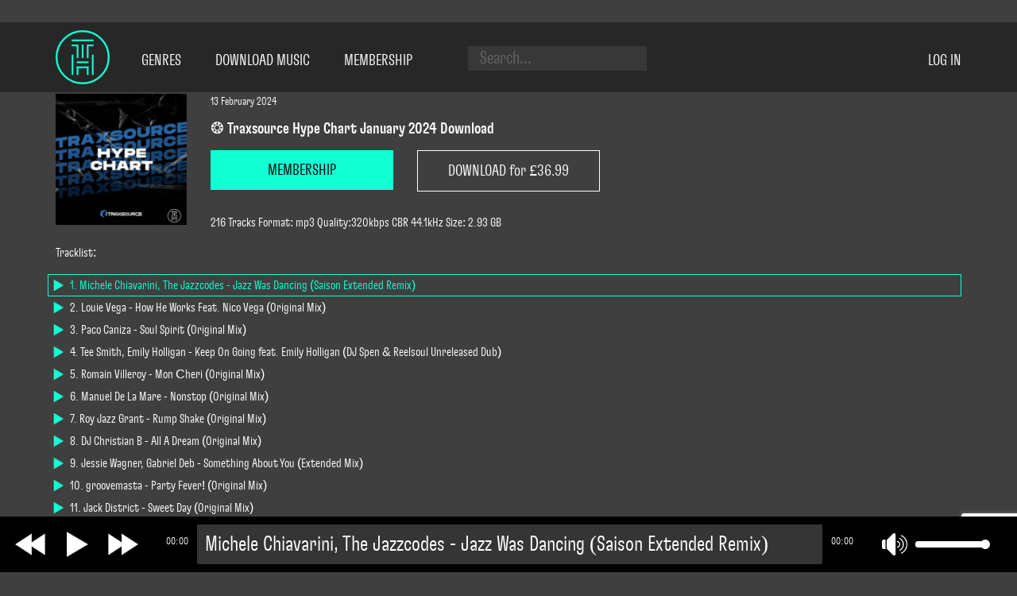

--- FILE ---
content_type: text/html; charset=UTF-8
request_url: https://tech-house.net/download-mp3/%E2%9D%82-traxsource-hype-chart-january-2024-download/
body_size: 15071
content:
<!DOCTYPE html>
<html lang="en-US">
<head>
    <!--[if IE]>
    <meta http-equiv="X-UA-Compatible" content="IE=9; IE=8; IE=7; IE=edge" /><![endif]-->
    <meta charset="utf-8" />
    <meta name="viewport" content="width=device-width, initial-scale=1.0">
    <!-- Platinum Seo Pack, version 2.4.0 by https://techblissonline.com/ -->
<title>❂ Traxsource Hype Chart January 2024 Download | ▶️ Unlimited DJ Downloads: Tech House &amp; Techno (2026)</title>
<meta name="description" content="DOWNLOAD 216 Tracks Format:mp3 Quality: 320kbps CBR 44.1kHz Size: 2.93 GB" />
<meta name="robots" content="index,follow" />
<link rel="canonical" href="https://tech-house.net/download-mp3/%e2%9d%82-traxsource-hype-chart-january-2024-download/" />

<!--Techblissonline Platinum SEO Pack -->

    	<style>img:is([sizes="auto" i], [sizes^="auto," i]) { contain-intrinsic-size: 3000px 1500px }</style>
	<script type="text/javascript">
/* <![CDATA[ */
window._wpemojiSettings = {"baseUrl":"https:\/\/s.w.org\/images\/core\/emoji\/16.0.1\/72x72\/","ext":".png","svgUrl":"https:\/\/s.w.org\/images\/core\/emoji\/16.0.1\/svg\/","svgExt":".svg","source":{"concatemoji":"https:\/\/tech-house.net\/wp-includes\/js\/wp-emoji-release.min.js?ver=6.8.3"}};
/*! This file is auto-generated */
!function(s,n){var o,i,e;function c(e){try{var t={supportTests:e,timestamp:(new Date).valueOf()};sessionStorage.setItem(o,JSON.stringify(t))}catch(e){}}function p(e,t,n){e.clearRect(0,0,e.canvas.width,e.canvas.height),e.fillText(t,0,0);var t=new Uint32Array(e.getImageData(0,0,e.canvas.width,e.canvas.height).data),a=(e.clearRect(0,0,e.canvas.width,e.canvas.height),e.fillText(n,0,0),new Uint32Array(e.getImageData(0,0,e.canvas.width,e.canvas.height).data));return t.every(function(e,t){return e===a[t]})}function u(e,t){e.clearRect(0,0,e.canvas.width,e.canvas.height),e.fillText(t,0,0);for(var n=e.getImageData(16,16,1,1),a=0;a<n.data.length;a++)if(0!==n.data[a])return!1;return!0}function f(e,t,n,a){switch(t){case"flag":return n(e,"\ud83c\udff3\ufe0f\u200d\u26a7\ufe0f","\ud83c\udff3\ufe0f\u200b\u26a7\ufe0f")?!1:!n(e,"\ud83c\udde8\ud83c\uddf6","\ud83c\udde8\u200b\ud83c\uddf6")&&!n(e,"\ud83c\udff4\udb40\udc67\udb40\udc62\udb40\udc65\udb40\udc6e\udb40\udc67\udb40\udc7f","\ud83c\udff4\u200b\udb40\udc67\u200b\udb40\udc62\u200b\udb40\udc65\u200b\udb40\udc6e\u200b\udb40\udc67\u200b\udb40\udc7f");case"emoji":return!a(e,"\ud83e\udedf")}return!1}function g(e,t,n,a){var r="undefined"!=typeof WorkerGlobalScope&&self instanceof WorkerGlobalScope?new OffscreenCanvas(300,150):s.createElement("canvas"),o=r.getContext("2d",{willReadFrequently:!0}),i=(o.textBaseline="top",o.font="600 32px Arial",{});return e.forEach(function(e){i[e]=t(o,e,n,a)}),i}function t(e){var t=s.createElement("script");t.src=e,t.defer=!0,s.head.appendChild(t)}"undefined"!=typeof Promise&&(o="wpEmojiSettingsSupports",i=["flag","emoji"],n.supports={everything:!0,everythingExceptFlag:!0},e=new Promise(function(e){s.addEventListener("DOMContentLoaded",e,{once:!0})}),new Promise(function(t){var n=function(){try{var e=JSON.parse(sessionStorage.getItem(o));if("object"==typeof e&&"number"==typeof e.timestamp&&(new Date).valueOf()<e.timestamp+604800&&"object"==typeof e.supportTests)return e.supportTests}catch(e){}return null}();if(!n){if("undefined"!=typeof Worker&&"undefined"!=typeof OffscreenCanvas&&"undefined"!=typeof URL&&URL.createObjectURL&&"undefined"!=typeof Blob)try{var e="postMessage("+g.toString()+"("+[JSON.stringify(i),f.toString(),p.toString(),u.toString()].join(",")+"));",a=new Blob([e],{type:"text/javascript"}),r=new Worker(URL.createObjectURL(a),{name:"wpTestEmojiSupports"});return void(r.onmessage=function(e){c(n=e.data),r.terminate(),t(n)})}catch(e){}c(n=g(i,f,p,u))}t(n)}).then(function(e){for(var t in e)n.supports[t]=e[t],n.supports.everything=n.supports.everything&&n.supports[t],"flag"!==t&&(n.supports.everythingExceptFlag=n.supports.everythingExceptFlag&&n.supports[t]);n.supports.everythingExceptFlag=n.supports.everythingExceptFlag&&!n.supports.flag,n.DOMReady=!1,n.readyCallback=function(){n.DOMReady=!0}}).then(function(){return e}).then(function(){var e;n.supports.everything||(n.readyCallback(),(e=n.source||{}).concatemoji?t(e.concatemoji):e.wpemoji&&e.twemoji&&(t(e.twemoji),t(e.wpemoji)))}))}((window,document),window._wpemojiSettings);
/* ]]> */
</script>
<style id='wp-emoji-styles-inline-css' type='text/css'>

	img.wp-smiley, img.emoji {
		display: inline !important;
		border: none !important;
		box-shadow: none !important;
		height: 1em !important;
		width: 1em !important;
		margin: 0 0.07em !important;
		vertical-align: -0.1em !important;
		background: none !important;
		padding: 0 !important;
	}
</style>
<link rel='stylesheet' id='wp-block-library-css' href='https://tech-house.net/wp-includes/css/dist/block-library/style.min.css?ver=6.8.3' type='text/css' media='all' />
<style id='classic-theme-styles-inline-css' type='text/css'>
/*! This file is auto-generated */
.wp-block-button__link{color:#fff;background-color:#32373c;border-radius:9999px;box-shadow:none;text-decoration:none;padding:calc(.667em + 2px) calc(1.333em + 2px);font-size:1.125em}.wp-block-file__button{background:#32373c;color:#fff;text-decoration:none}
</style>
<style id='global-styles-inline-css' type='text/css'>
:root{--wp--preset--aspect-ratio--square: 1;--wp--preset--aspect-ratio--4-3: 4/3;--wp--preset--aspect-ratio--3-4: 3/4;--wp--preset--aspect-ratio--3-2: 3/2;--wp--preset--aspect-ratio--2-3: 2/3;--wp--preset--aspect-ratio--16-9: 16/9;--wp--preset--aspect-ratio--9-16: 9/16;--wp--preset--color--black: #000000;--wp--preset--color--cyan-bluish-gray: #abb8c3;--wp--preset--color--white: #ffffff;--wp--preset--color--pale-pink: #f78da7;--wp--preset--color--vivid-red: #cf2e2e;--wp--preset--color--luminous-vivid-orange: #ff6900;--wp--preset--color--luminous-vivid-amber: #fcb900;--wp--preset--color--light-green-cyan: #7bdcb5;--wp--preset--color--vivid-green-cyan: #00d084;--wp--preset--color--pale-cyan-blue: #8ed1fc;--wp--preset--color--vivid-cyan-blue: #0693e3;--wp--preset--color--vivid-purple: #9b51e0;--wp--preset--gradient--vivid-cyan-blue-to-vivid-purple: linear-gradient(135deg,rgba(6,147,227,1) 0%,rgb(155,81,224) 100%);--wp--preset--gradient--light-green-cyan-to-vivid-green-cyan: linear-gradient(135deg,rgb(122,220,180) 0%,rgb(0,208,130) 100%);--wp--preset--gradient--luminous-vivid-amber-to-luminous-vivid-orange: linear-gradient(135deg,rgba(252,185,0,1) 0%,rgba(255,105,0,1) 100%);--wp--preset--gradient--luminous-vivid-orange-to-vivid-red: linear-gradient(135deg,rgba(255,105,0,1) 0%,rgb(207,46,46) 100%);--wp--preset--gradient--very-light-gray-to-cyan-bluish-gray: linear-gradient(135deg,rgb(238,238,238) 0%,rgb(169,184,195) 100%);--wp--preset--gradient--cool-to-warm-spectrum: linear-gradient(135deg,rgb(74,234,220) 0%,rgb(151,120,209) 20%,rgb(207,42,186) 40%,rgb(238,44,130) 60%,rgb(251,105,98) 80%,rgb(254,248,76) 100%);--wp--preset--gradient--blush-light-purple: linear-gradient(135deg,rgb(255,206,236) 0%,rgb(152,150,240) 100%);--wp--preset--gradient--blush-bordeaux: linear-gradient(135deg,rgb(254,205,165) 0%,rgb(254,45,45) 50%,rgb(107,0,62) 100%);--wp--preset--gradient--luminous-dusk: linear-gradient(135deg,rgb(255,203,112) 0%,rgb(199,81,192) 50%,rgb(65,88,208) 100%);--wp--preset--gradient--pale-ocean: linear-gradient(135deg,rgb(255,245,203) 0%,rgb(182,227,212) 50%,rgb(51,167,181) 100%);--wp--preset--gradient--electric-grass: linear-gradient(135deg,rgb(202,248,128) 0%,rgb(113,206,126) 100%);--wp--preset--gradient--midnight: linear-gradient(135deg,rgb(2,3,129) 0%,rgb(40,116,252) 100%);--wp--preset--font-size--small: 13px;--wp--preset--font-size--medium: 20px;--wp--preset--font-size--large: 36px;--wp--preset--font-size--x-large: 42px;--wp--preset--spacing--20: 0.44rem;--wp--preset--spacing--30: 0.67rem;--wp--preset--spacing--40: 1rem;--wp--preset--spacing--50: 1.5rem;--wp--preset--spacing--60: 2.25rem;--wp--preset--spacing--70: 3.38rem;--wp--preset--spacing--80: 5.06rem;--wp--preset--shadow--natural: 6px 6px 9px rgba(0, 0, 0, 0.2);--wp--preset--shadow--deep: 12px 12px 50px rgba(0, 0, 0, 0.4);--wp--preset--shadow--sharp: 6px 6px 0px rgba(0, 0, 0, 0.2);--wp--preset--shadow--outlined: 6px 6px 0px -3px rgba(255, 255, 255, 1), 6px 6px rgba(0, 0, 0, 1);--wp--preset--shadow--crisp: 6px 6px 0px rgba(0, 0, 0, 1);}:where(.is-layout-flex){gap: 0.5em;}:where(.is-layout-grid){gap: 0.5em;}body .is-layout-flex{display: flex;}.is-layout-flex{flex-wrap: wrap;align-items: center;}.is-layout-flex > :is(*, div){margin: 0;}body .is-layout-grid{display: grid;}.is-layout-grid > :is(*, div){margin: 0;}:where(.wp-block-columns.is-layout-flex){gap: 2em;}:where(.wp-block-columns.is-layout-grid){gap: 2em;}:where(.wp-block-post-template.is-layout-flex){gap: 1.25em;}:where(.wp-block-post-template.is-layout-grid){gap: 1.25em;}.has-black-color{color: var(--wp--preset--color--black) !important;}.has-cyan-bluish-gray-color{color: var(--wp--preset--color--cyan-bluish-gray) !important;}.has-white-color{color: var(--wp--preset--color--white) !important;}.has-pale-pink-color{color: var(--wp--preset--color--pale-pink) !important;}.has-vivid-red-color{color: var(--wp--preset--color--vivid-red) !important;}.has-luminous-vivid-orange-color{color: var(--wp--preset--color--luminous-vivid-orange) !important;}.has-luminous-vivid-amber-color{color: var(--wp--preset--color--luminous-vivid-amber) !important;}.has-light-green-cyan-color{color: var(--wp--preset--color--light-green-cyan) !important;}.has-vivid-green-cyan-color{color: var(--wp--preset--color--vivid-green-cyan) !important;}.has-pale-cyan-blue-color{color: var(--wp--preset--color--pale-cyan-blue) !important;}.has-vivid-cyan-blue-color{color: var(--wp--preset--color--vivid-cyan-blue) !important;}.has-vivid-purple-color{color: var(--wp--preset--color--vivid-purple) !important;}.has-black-background-color{background-color: var(--wp--preset--color--black) !important;}.has-cyan-bluish-gray-background-color{background-color: var(--wp--preset--color--cyan-bluish-gray) !important;}.has-white-background-color{background-color: var(--wp--preset--color--white) !important;}.has-pale-pink-background-color{background-color: var(--wp--preset--color--pale-pink) !important;}.has-vivid-red-background-color{background-color: var(--wp--preset--color--vivid-red) !important;}.has-luminous-vivid-orange-background-color{background-color: var(--wp--preset--color--luminous-vivid-orange) !important;}.has-luminous-vivid-amber-background-color{background-color: var(--wp--preset--color--luminous-vivid-amber) !important;}.has-light-green-cyan-background-color{background-color: var(--wp--preset--color--light-green-cyan) !important;}.has-vivid-green-cyan-background-color{background-color: var(--wp--preset--color--vivid-green-cyan) !important;}.has-pale-cyan-blue-background-color{background-color: var(--wp--preset--color--pale-cyan-blue) !important;}.has-vivid-cyan-blue-background-color{background-color: var(--wp--preset--color--vivid-cyan-blue) !important;}.has-vivid-purple-background-color{background-color: var(--wp--preset--color--vivid-purple) !important;}.has-black-border-color{border-color: var(--wp--preset--color--black) !important;}.has-cyan-bluish-gray-border-color{border-color: var(--wp--preset--color--cyan-bluish-gray) !important;}.has-white-border-color{border-color: var(--wp--preset--color--white) !important;}.has-pale-pink-border-color{border-color: var(--wp--preset--color--pale-pink) !important;}.has-vivid-red-border-color{border-color: var(--wp--preset--color--vivid-red) !important;}.has-luminous-vivid-orange-border-color{border-color: var(--wp--preset--color--luminous-vivid-orange) !important;}.has-luminous-vivid-amber-border-color{border-color: var(--wp--preset--color--luminous-vivid-amber) !important;}.has-light-green-cyan-border-color{border-color: var(--wp--preset--color--light-green-cyan) !important;}.has-vivid-green-cyan-border-color{border-color: var(--wp--preset--color--vivid-green-cyan) !important;}.has-pale-cyan-blue-border-color{border-color: var(--wp--preset--color--pale-cyan-blue) !important;}.has-vivid-cyan-blue-border-color{border-color: var(--wp--preset--color--vivid-cyan-blue) !important;}.has-vivid-purple-border-color{border-color: var(--wp--preset--color--vivid-purple) !important;}.has-vivid-cyan-blue-to-vivid-purple-gradient-background{background: var(--wp--preset--gradient--vivid-cyan-blue-to-vivid-purple) !important;}.has-light-green-cyan-to-vivid-green-cyan-gradient-background{background: var(--wp--preset--gradient--light-green-cyan-to-vivid-green-cyan) !important;}.has-luminous-vivid-amber-to-luminous-vivid-orange-gradient-background{background: var(--wp--preset--gradient--luminous-vivid-amber-to-luminous-vivid-orange) !important;}.has-luminous-vivid-orange-to-vivid-red-gradient-background{background: var(--wp--preset--gradient--luminous-vivid-orange-to-vivid-red) !important;}.has-very-light-gray-to-cyan-bluish-gray-gradient-background{background: var(--wp--preset--gradient--very-light-gray-to-cyan-bluish-gray) !important;}.has-cool-to-warm-spectrum-gradient-background{background: var(--wp--preset--gradient--cool-to-warm-spectrum) !important;}.has-blush-light-purple-gradient-background{background: var(--wp--preset--gradient--blush-light-purple) !important;}.has-blush-bordeaux-gradient-background{background: var(--wp--preset--gradient--blush-bordeaux) !important;}.has-luminous-dusk-gradient-background{background: var(--wp--preset--gradient--luminous-dusk) !important;}.has-pale-ocean-gradient-background{background: var(--wp--preset--gradient--pale-ocean) !important;}.has-electric-grass-gradient-background{background: var(--wp--preset--gradient--electric-grass) !important;}.has-midnight-gradient-background{background: var(--wp--preset--gradient--midnight) !important;}.has-small-font-size{font-size: var(--wp--preset--font-size--small) !important;}.has-medium-font-size{font-size: var(--wp--preset--font-size--medium) !important;}.has-large-font-size{font-size: var(--wp--preset--font-size--large) !important;}.has-x-large-font-size{font-size: var(--wp--preset--font-size--x-large) !important;}
:where(.wp-block-post-template.is-layout-flex){gap: 1.25em;}:where(.wp-block-post-template.is-layout-grid){gap: 1.25em;}
:where(.wp-block-columns.is-layout-flex){gap: 2em;}:where(.wp-block-columns.is-layout-grid){gap: 2em;}
:root :where(.wp-block-pullquote){font-size: 1.5em;line-height: 1.6;}
</style>
<link rel='stylesheet' id='contact-form-7-css' href='https://tech-house.net/wp-content/plugins/contact-form-7/includes/css/styles.css?ver=6.1.3' type='text/css' media='all' />
<link rel='stylesheet' id='ihc_front_end_style-css' href='https://tech-house.net/wp-content/plugins/indeed-membership-pro/assets/css/style.min.css?ver=10.2' type='text/css' media='all' />
<link rel='stylesheet' id='ihc_templates_style-css' href='https://tech-house.net/wp-content/plugins/indeed-membership-pro/assets/css/templates.min.css?ver=10.2' type='text/css' media='all' />
<link rel='stylesheet' id='fonts-css' href='https://tech-house.net/wp-content/themes/tech-house/css/fonts.css?ver=6.8.3' type='text/css' media='all' />
<link rel='stylesheet' id='bootstrap-css' href='https://tech-house.net/wp-content/themes/tech-house/css/bootstrap-grid-3.3.1.min.css?ver=6.8.3' type='text/css' media='all' />
<link rel='stylesheet' id='style-css' href='https://tech-house.net/wp-content/themes/tech-house/css/style.css?ver=6.8.3' type='text/css' media='all' />
<link rel='stylesheet' id='responsive-css' href='https://tech-house.net/wp-content/themes/tech-house/css/responsive.css?ver=6.8.3' type='text/css' media='all' />
<link rel='stylesheet' id='popup-maker-site-css' href='//tech-house.net/wp-content/uploads/pum/pum-site-styles.css?generated=1732237213&#038;ver=1.16.2' type='text/css' media='all' />
<script type="text/javascript" src="https://tech-house.net/wp-includes/js/jquery/jquery.min.js?ver=3.7.1" id="jquery-core-js"></script>
<script type="text/javascript" src="https://tech-house.net/wp-includes/js/jquery/jquery-migrate.min.js?ver=3.4.1" id="jquery-migrate-js"></script>
<script type="text/javascript" src="https://tech-house.net/wp-content/plugins/indeed-membership-pro/assets/js/jquery-ui.min.js?ver=10.2" id="ihc-jquery-ui-js"></script>
<script type="text/javascript" id="ihc-front_end_js-js-extra">
/* <![CDATA[ */
var ihc_translated_labels = {"delete_level":"Are you sure you want to delete this membership?","cancel_level":"Are you sure you want to cancel this membership?"};
/* ]]> */
</script>
<script type="text/javascript" src="https://tech-house.net/wp-content/plugins/indeed-membership-pro/assets/js/functions.min.js?ver=10.2" id="ihc-front_end_js-js"></script>
<script type="text/javascript" id="ihc-front_end_js-js-after">
/* <![CDATA[ */
var ihc_site_url='https://tech-house.net';
var ihc_plugin_url='https://tech-house.net/wp-content/plugins/indeed-membership-pro/';
var ihc_ajax_url='https://tech-house.net/wp-admin/admin-ajax.php';
var ihcStripeMultiply='100';
/* ]]> */
</script>
<script type="text/javascript" src="https://tech-house.net/wp-content/themes/tech-house/js/script.js?ver=6.8.3" id="script-js"></script>
<link rel="https://api.w.org/" href="https://tech-house.net/wp-json/" /><link rel="alternate" title="JSON" type="application/json" href="https://tech-house.net/wp-json/wp/v2/posts/13848" /><link rel="EditURI" type="application/rsd+xml" title="RSD" href="https://tech-house.net/xmlrpc.php?rsd" />
<meta name="generator" content="WordPress 6.8.3" />
<link rel="canonical" href="https://tech-house.net/download-mp3/%e2%9d%82-traxsource-hype-chart-january-2024-download/" />
<link rel='shortlink' href='https://tech-house.net/?p=13848' />
<link rel="alternate" title="oEmbed (JSON)" type="application/json+oembed" href="https://tech-house.net/wp-json/oembed/1.0/embed?url=https%3A%2F%2Ftech-house.net%2Fdownload-mp3%2F%25e2%259d%2582-traxsource-hype-chart-january-2024-download%2F" />
<link rel="alternate" title="oEmbed (XML)" type="text/xml+oembed" href="https://tech-house.net/wp-json/oembed/1.0/embed?url=https%3A%2F%2Ftech-house.net%2Fdownload-mp3%2F%25e2%259d%2582-traxsource-hype-chart-january-2024-download%2F&#038;format=xml" />
<meta name='ump-token' content='2320789089'><link rel="icon" href="https://tech-house.net/wp-content/uploads/2017/02/favicon.png" sizes="32x32" />
<link rel="icon" href="https://tech-house.net/wp-content/uploads/2017/02/favicon.png" sizes="192x192" />
<link rel="apple-touch-icon" href="https://tech-house.net/wp-content/uploads/2017/02/favicon.png" />
<meta name="msapplication-TileImage" content="https://tech-house.net/wp-content/uploads/2017/02/favicon.png" />
<!-- Google Tag Manager -->
<script>(function(w,d,s,l,i){w[l]=w[l]||[];w[l].push({'gtm.start':
new Date().getTime(),event:'gtm.js'});var f=d.getElementsByTagName(s)[0],
j=d.createElement(s),dl=l!='dataLayer'?'&amp;l='+l:'';j.async=true;j.src=
'https://www.googletagmanager.com/gtm.js?id='+i+dl;f.parentNode.insertBefore(j,f);
})(window,document,'script','dataLayer','GTM-TPSWPCW');</script>
<!-- End Google Tag Manager -->

</head>
<body class="wp-singular post-template-default single single-post postid-13848 single-format-standard wp-theme-tech-house">
<section id="header" class="header">
    <div class="container">
        <div class="row">
            <div class="col-lg-12">
                <a class="logo-circle" href="/"><img alt="tech-house.net" width="68" height="68" src="https://tech-house.net/wp-content/themes/tech-house/img/logo-circle.svg"/></a>
                <div class="menu-main-menu-container"><ul id="menu-main-menu" class="menu"><li id="menu-item-10438" class="menu-item menu-item-type-custom menu-item-object-custom menu-item-has-children menu-item-10438"><a href="#">Genres</a>
<ul class="sub-menu">
	<li id="menu-item-10439" class="menu-item menu-item-type-custom menu-item-object-custom menu-item-10439"><a href="/tag/tech-house-download/">Tech House</a></li>
	<li id="menu-item-10443" class="menu-item menu-item-type-custom menu-item-object-custom menu-item-10443"><a href="https://tech-house.net/tag/deep-house-download/">Deep House</a></li>
	<li id="menu-item-10458" class="menu-item menu-item-type-custom menu-item-object-custom menu-item-10458"><a href="https://tech-house.net/tag/deep-tech-minimal-download/">Deep Tech / Minimal</a></li>
	<li id="menu-item-10463" class="menu-item menu-item-type-custom menu-item-object-custom menu-item-10463"><a href="https://tech-house.net/tag/house-download/">House</a></li>
	<li id="menu-item-14019" class="menu-item menu-item-type-custom menu-item-object-custom menu-item-14019"><a href="https://tech-house.net/tag/amapiano/">Amapiano</a></li>
	<li id="menu-item-10462" class="menu-item menu-item-type-custom menu-item-object-custom menu-item-10462"><a href="https://tech-house.net/tag/afro-house-download/">Afro House</a></li>
	<li id="menu-item-10465" class="menu-item menu-item-type-custom menu-item-object-custom menu-item-10465"><a href="https://tech-house.net/tag/bass-house-download/">Bass House</a></li>
	<li id="menu-item-10467" class="menu-item menu-item-type-custom menu-item-object-custom menu-item-10467"><a href="https://tech-house.net/tag/soulful-house-download/">Soulful House</a></li>
	<li id="menu-item-10466" class="menu-item menu-item-type-custom menu-item-object-custom menu-item-10466"><a href="https://tech-house.net/tag/progressive-house-download/">Progressive House</a></li>
	<li id="menu-item-10459" class="menu-item menu-item-type-custom menu-item-object-custom menu-item-10459"><a href="https://tech-house.net/tag/melodic-house-and-techno-download/">Melodic House &#038; Techno</a></li>
	<li id="menu-item-10464" class="menu-item menu-item-type-custom menu-item-object-custom menu-item-10464"><a href="https://tech-house.net/tag/electro-house/">Electro House</a></li>
	<li id="menu-item-14015" class="menu-item menu-item-type-custom menu-item-object-custom menu-item-14015"><a href="https://tech-house.net/tag/organic-house/">DOWNTEMPO / ORGANIC HOUSE</a></li>
	<li id="menu-item-10470" class="menu-item menu-item-type-custom menu-item-object-custom menu-item-10470"><a href="https://tech-house.net/tag/nu-disco-indie-dance-download/">Nu Disco / Indie Dance</a></li>
	<li id="menu-item-10469" class="menu-item menu-item-type-custom menu-item-object-custom menu-item-10469"><a href="https://tech-house.net/tag/funky-groove-jackin-house-download/">Funky / Groove / Jackin House</a></li>
	<li id="menu-item-10460" class="menu-item menu-item-type-custom menu-item-object-custom menu-item-10460"><a href="https://tech-house.net/tag/techno-download/">Techno</a></li>
	<li id="menu-item-14011" class="menu-item menu-item-type-custom menu-item-object-custom menu-item-14011"><a href="https://tech-house.net/tag/hard-techno/">Hard Techno</a></li>
	<li id="menu-item-14012" class="menu-item menu-item-type-custom menu-item-object-custom menu-item-14012"><a href="https://tech-house.net/tag/techno-peak-time-driving/">TECHNO PEAK TIME DRIVING</a></li>
	<li id="menu-item-14013" class="menu-item menu-item-type-custom menu-item-object-custom menu-item-14013"><a href="https://tech-house.net/tag/raw-deep-hypnotic/">TECHNO RAW DEEP HYPNOTIC</a></li>
	<li id="menu-item-10461" class="menu-item menu-item-type-custom menu-item-object-custom menu-item-10461"><a href="https://tech-house.net/tag/minimal-techno-download/">Minimal Techno</a></li>
	<li id="menu-item-14009" class="menu-item menu-item-type-custom menu-item-object-custom menu-item-14009"><a href="https://tech-house.net/tag/drum-bass/">Drum &#038; Bass</a></li>
	<li id="menu-item-10468" class="menu-item menu-item-type-custom menu-item-object-custom menu-item-10468"><a href="https://tech-house.net/tag/mainstage/">BIG ROOM / MAINSTAGE</a></li>
	<li id="menu-item-14018" class="menu-item menu-item-type-custom menu-item-object-custom menu-item-14018"><a href="https://tech-house.net/tag/dubstep-download/">Dubstep / Grime</a></li>
	<li id="menu-item-14007" class="menu-item menu-item-type-custom menu-item-object-custom menu-item-14007"><a href="https://tech-house.net/tag/breaks/">BREAKS / UK BASS</a></li>
	<li id="menu-item-14008" class="menu-item menu-item-type-custom menu-item-object-custom menu-item-14008"><a href="https://tech-house.net/tag/uk-garage/">BASSLINE / UK GARAGE</a></li>
	<li id="menu-item-14010" class="menu-item menu-item-type-custom menu-item-object-custom menu-item-14010"><a href="https://tech-house.net/tag/hardcore/">HARD DANCE / HARDCORE</a></li>
	<li id="menu-item-14014" class="menu-item menu-item-type-custom menu-item-object-custom menu-item-14014"><a href="https://tech-house.net/tag/psy-trance/">PSY TRANCE</a></li>
	<li id="menu-item-14016" class="menu-item menu-item-type-custom menu-item-object-custom menu-item-14016"><a href="https://tech-house.net/tag/chillout/">Chillout / Ambient</a></li>
	<li id="menu-item-14017" class="menu-item menu-item-type-custom menu-item-object-custom menu-item-14017"><a href="https://tech-house.net/tag/lounge-download/">Lounge</a></li>
</ul>
</li>
<li id="menu-item-10440" class="menu-item menu-item-type-custom menu-item-object-custom menu-item-10440"><a href="/download-mp3/">Download Music</a></li>
<li id="menu-item-10441" class="menu-item menu-item-type-custom menu-item-object-custom menu-item-10441"><a href="/subscription-plan/">Membership</a></li>
</ul></div>                <form id="top-search-form" class="top-search-form" action="/" method="get">
                    <input id="top-search-form-input" type="text" name="s" autocomplete="off" placeholder="Search..." value=""/>
                    <div id="top-search-tooltip" class="top-search-tooltip"></div>
                </form>
                <div class="top-login">
                                            <a rel="nofollow" class="top-login-link" href="/account-page/">Log in</a>
                                    </div>
                <div class="top-menu-hidden">
                    <div class="menu-main-menu-container"><ul id="menu-main-menu-1" class="menu"><li class="menu-item menu-item-type-custom menu-item-object-custom menu-item-has-children menu-item-10438"><a href="#">Genres</a>
<ul class="sub-menu">
	<li class="menu-item menu-item-type-custom menu-item-object-custom menu-item-10439"><a href="/tag/tech-house-download/">Tech House</a></li>
	<li class="menu-item menu-item-type-custom menu-item-object-custom menu-item-10443"><a href="https://tech-house.net/tag/deep-house-download/">Deep House</a></li>
	<li class="menu-item menu-item-type-custom menu-item-object-custom menu-item-10458"><a href="https://tech-house.net/tag/deep-tech-minimal-download/">Deep Tech / Minimal</a></li>
	<li class="menu-item menu-item-type-custom menu-item-object-custom menu-item-10463"><a href="https://tech-house.net/tag/house-download/">House</a></li>
	<li class="menu-item menu-item-type-custom menu-item-object-custom menu-item-14019"><a href="https://tech-house.net/tag/amapiano/">Amapiano</a></li>
	<li class="menu-item menu-item-type-custom menu-item-object-custom menu-item-10462"><a href="https://tech-house.net/tag/afro-house-download/">Afro House</a></li>
	<li class="menu-item menu-item-type-custom menu-item-object-custom menu-item-10465"><a href="https://tech-house.net/tag/bass-house-download/">Bass House</a></li>
	<li class="menu-item menu-item-type-custom menu-item-object-custom menu-item-10467"><a href="https://tech-house.net/tag/soulful-house-download/">Soulful House</a></li>
	<li class="menu-item menu-item-type-custom menu-item-object-custom menu-item-10466"><a href="https://tech-house.net/tag/progressive-house-download/">Progressive House</a></li>
	<li class="menu-item menu-item-type-custom menu-item-object-custom menu-item-10459"><a href="https://tech-house.net/tag/melodic-house-and-techno-download/">Melodic House &#038; Techno</a></li>
	<li class="menu-item menu-item-type-custom menu-item-object-custom menu-item-10464"><a href="https://tech-house.net/tag/electro-house/">Electro House</a></li>
	<li class="menu-item menu-item-type-custom menu-item-object-custom menu-item-14015"><a href="https://tech-house.net/tag/organic-house/">DOWNTEMPO / ORGANIC HOUSE</a></li>
	<li class="menu-item menu-item-type-custom menu-item-object-custom menu-item-10470"><a href="https://tech-house.net/tag/nu-disco-indie-dance-download/">Nu Disco / Indie Dance</a></li>
	<li class="menu-item menu-item-type-custom menu-item-object-custom menu-item-10469"><a href="https://tech-house.net/tag/funky-groove-jackin-house-download/">Funky / Groove / Jackin House</a></li>
	<li class="menu-item menu-item-type-custom menu-item-object-custom menu-item-10460"><a href="https://tech-house.net/tag/techno-download/">Techno</a></li>
	<li class="menu-item menu-item-type-custom menu-item-object-custom menu-item-14011"><a href="https://tech-house.net/tag/hard-techno/">Hard Techno</a></li>
	<li class="menu-item menu-item-type-custom menu-item-object-custom menu-item-14012"><a href="https://tech-house.net/tag/techno-peak-time-driving/">TECHNO PEAK TIME DRIVING</a></li>
	<li class="menu-item menu-item-type-custom menu-item-object-custom menu-item-14013"><a href="https://tech-house.net/tag/raw-deep-hypnotic/">TECHNO RAW DEEP HYPNOTIC</a></li>
	<li class="menu-item menu-item-type-custom menu-item-object-custom menu-item-10461"><a href="https://tech-house.net/tag/minimal-techno-download/">Minimal Techno</a></li>
	<li class="menu-item menu-item-type-custom menu-item-object-custom menu-item-14009"><a href="https://tech-house.net/tag/drum-bass/">Drum &#038; Bass</a></li>
	<li class="menu-item menu-item-type-custom menu-item-object-custom menu-item-10468"><a href="https://tech-house.net/tag/mainstage/">BIG ROOM / MAINSTAGE</a></li>
	<li class="menu-item menu-item-type-custom menu-item-object-custom menu-item-14018"><a href="https://tech-house.net/tag/dubstep-download/">Dubstep / Grime</a></li>
	<li class="menu-item menu-item-type-custom menu-item-object-custom menu-item-14007"><a href="https://tech-house.net/tag/breaks/">BREAKS / UK BASS</a></li>
	<li class="menu-item menu-item-type-custom menu-item-object-custom menu-item-14008"><a href="https://tech-house.net/tag/uk-garage/">BASSLINE / UK GARAGE</a></li>
	<li class="menu-item menu-item-type-custom menu-item-object-custom menu-item-14010"><a href="https://tech-house.net/tag/hardcore/">HARD DANCE / HARDCORE</a></li>
	<li class="menu-item menu-item-type-custom menu-item-object-custom menu-item-14014"><a href="https://tech-house.net/tag/psy-trance/">PSY TRANCE</a></li>
	<li class="menu-item menu-item-type-custom menu-item-object-custom menu-item-14016"><a href="https://tech-house.net/tag/chillout/">Chillout / Ambient</a></li>
	<li class="menu-item menu-item-type-custom menu-item-object-custom menu-item-14017"><a href="https://tech-house.net/tag/lounge-download/">Lounge</a></li>
</ul>
</li>
<li class="menu-item menu-item-type-custom menu-item-object-custom menu-item-10440"><a href="/download-mp3/">Download Music</a></li>
<li class="menu-item menu-item-type-custom menu-item-object-custom menu-item-10441"><a href="/subscription-plan/">Membership</a></li>
</ul></div>                    <form id="top-search-form-hidden" class="top-search-form" action="/" method="get">
                        <input id="top-search-form-hidden-input" type="text" name="s" autocomplete="off" placeholder="Search..." value=""/>
                        <div id="top-search-tooltip" class="top-search-tooltip"></div>
                    </form>
                </div>
                <button class="top-menu-hidden-button"><i class="fa fa-bars"></i></button>
            </div>
        </div>
    </div>
</section>
<section id="main-content" class="main-content">
        
        </section>


<section>
    <div class="container"> 
        <div class="row post-content">
            <div class="col-md-2 post-content-image">     
                <img width="350" height="350" src="https://tech-house.net/wp-content/uploads/2022/11/Traxsource-Hype-Chart-October-10th-2022-tech-house.net_-350x350.webp" class="attachment-rect-thumb-medium size-rect-thumb-medium wp-post-image" alt="❂ Traxsource Hype Chart January 2024 Download" decoding="async" fetchpriority="high" srcset="https://tech-house.net/wp-content/uploads/2022/11/Traxsource-Hype-Chart-October-10th-2022-tech-house.net_-350x350.webp 350w, https://tech-house.net/wp-content/uploads/2022/11/Traxsource-Hype-Chart-October-10th-2022-tech-house.net_-300x300.webp 300w, https://tech-house.net/wp-content/uploads/2022/11/Traxsource-Hype-Chart-October-10th-2022-tech-house.net_-290x290.webp 290w, https://tech-house.net/wp-content/uploads/2022/11/Traxsource-Hype-Chart-October-10th-2022-tech-house.net_.webp 400w" sizes="(max-width: 350px) 100vw, 350px" />            </div>
            <div class="col-md-10 post-right">
                <span class="post-date">13 February 2024</span>
                <h1 class="post-title">❂ Traxsource Hype Chart January 2024 Download</h1>

                <p><a class="gps-button palo-link-style palo-modal-link palo-modal-open pum-trigger" dataform="login">MEMBERSHIP</a><script src="https://www.paypal.com/sdk/js?client-id=AcUB3DWIFoDazRv4k4vA9krJ1ftCI1Pk9o8ns3SIBoKBezuNAKTK0Jg9jaxm5RnsJsdoRqY87ImlTIyT&currency=GBP"> // Required. Replace SB_CLIENT_ID with your sandbox client ID.
  </script>
<style>
.kha-button {
width: 230px;
    cursor: pointer;
    /*display: block;*/
    margin: 5px 0;
    position: relative;
}
.kha-button .kha-button__text {
display: block;
transition: all .2s ;
}

.kha-button #paypal-button-container {
display: none;
    transition: all .2s;
    position: absolute;
    left: 0;
    top: 0;
    border: 1px solid gray;
    padding: 10px;
    width: 100%;
    background: #fff;
    box-shadow: 0px 5px 10px grey;
}


.kha-button:hover {
background-color:transparent;
}

.kha-button.gpr-button:after {

background-color:transparent;
}
.kha-button:hover .kha-button__text{
opacity: 0;
}

.kha-button:hover #paypal-button-container{
display: block;
}


</style>
    <span class="kha-button gpr-button">
    <span class="kha-button__text">DOWNLOAD for £36.99</span>
    <span id="paypal-button-container"></span>
    </span>


<script>
  paypal.Buttons({
    createOrder: function(data, actions) {
        if (getCookie('code')!==undefined) {
            let meta=  decodeURIComponent( getCookie('code'));
            window.location = '/thank-for-buy-pg/?code='+ meta;
        } else {
            
            
            return actions.order.create({
              application_context :{
                brand_name:'Tech-House.net',
                locale: 'en-US',
                shipping_preference: 'NO_SHIPPING',
              },
              purchase_units: [{
        //            description : '❂ Traxsource Hype Chart January 2024 Download',
                    amount: {
                        currency_code: 'GBP',
                        value: '36.99',
                        breakdown :{
                            item_total:{
                                currency_code: 'GBP',
                                value: '36.99'
                            }
                        }
                    },
                    items:[{
                        name:'❂ Traxsource Hype Chart January 2024 Download',
                        unit_amount :{
                            currency_code: 'GBP',
                            value: '36.99',
                        },quantity :'1'}]
                }]
              });
        }
      
    },
    onApprove: function(data, actions) {
      return actions.order.capture().then(function(details) {
//        alert('Transaction completed by ' + details.payer.name.given_name);
        // Call your server to save the transaction
        
        jQuery.ajax({
            type:'POST',
            url:'https://tech-house.net/wp-admin/admin-ajax.php',
            dataType:'json',
            data:{
                action:'log',
                nonce: '21b83e16ab',
                details: details,            
                order: data
            }
        });
        
//        if (! details.payer.hasOwnProperty('email_address')) {
//            window.location = '/thank-for-buy-pg/?noemail=1&code=27e787d081f5cb8db2c6bf945dbd1373';
//            return 0;
//        }
        
        jQuery.ajax({
            type:'POST',
            url:'https://tech-house.net/wp-admin/admin-ajax.php',
            dataType:'json',
            data:{
                action:'send_notify',
                nonce: '21b83e16ab',
                email: details.payer.email_address,
                post_id: '13848',
                code:'27e787d081f5cb8db2c6bf945dbd1373',
                order_id: data.orderID
            },
            success:function(data) {
                jQuery.ajax({
                    type:'POST',
                    url:'https://tech-house.net/wp-admin/admin-ajax.php',
                    dataType:'json',
                    data:{
                        action:'log',
                        nonce: '21b83e16ab',
                        details: details,            
                        order: data
                    }
                });
                
                window.location = '/thank-for-buy-pg/?code=27e787d081f5cb8db2c6bf945dbd1373';
            }
        });
        
        document.cookie = 'code=27e787d081f5cb8db2c6bf945dbd1373; path=' + encodeURIComponent('/download-mp3/%E2%9D%82-traxsource-hype-chart-january-2024-download/');
        
        setTimeout(()=> {window.location = '/thank-for-buy-pg/?code=27e787d081f5cb8db2c6bf945dbd1373';} , 5000)
        
        
      });
    }
  }).render('#paypal-button-container');

  jQuery('.kha-button *').click(function() {
    jQuery('.kha-button').toggleClass('toggle');
    return 1;
  })
</script></p>
<p> 216 Tracks Format: mp3 Quality:320kbps CBR 44.1kHz Size: 2.93 GB</p>

            </div>
        </div>
        <div class="row">
            <div class="col-md-12">
                                                            <p>Tracklist:</p>
                        <div class="wp-block-vdsdev-parse-beatport-vdsdev-parserbeatport-playlist" playlist="Traxsource Hype Chart January 2024"></div>
                                    
                
            </div>

        </div>
                    <!--    <div class="subscribe-block">
                    
                    <script src="//static-login.sendpulse.com/apps/fc3/build/loader.js" sp-form-id="e4914d2274f179f8fa5cf94c175faa51175f72f695dea01e6a2b0e1c542d41bc"></script>
                </div>-->
                
            <div class="row">
                                    <div class="col-md-12">
                        <h3 class="related-posts-title">Tags</h3>
                    </div>
                    <div class="col-md-12 post-tags">
                        <a href="https://tech-house.net/tag/afro-house-download/" rel="tag">Afro House</a><a href="https://tech-house.net/tag/deep-house-download/" rel="tag">Deep House</a><a href="https://tech-house.net/tag/deep-tech-minimal-download/" rel="tag">Deep Tech / Minimal</a><a href="https://tech-house.net/tag/funky-groove-jackin-house-download/" rel="tag">Funky / Groove / Jackin House</a><a href="https://tech-house.net/tag/house-download/" rel="tag">House</a><a href="https://tech-house.net/tag/hype-chart/" rel="tag">Hype Chart</a><a href="https://tech-house.net/tag/mega-pack/" rel="tag">Mega Pack</a><a href="https://tech-house.net/tag/most-popular-tracks/" rel="tag">most popular tracks</a><a href="https://tech-house.net/tag/most-wanted/" rel="tag">Most Wanted</a><a href="https://tech-house.net/tag/nu-disco-indie-dance-download/" rel="tag">Nu Disco / Indie Dance</a><a href="https://tech-house.net/tag/progressive-house-download/" rel="tag">Progressive House</a><a href="https://tech-house.net/tag/soulful-house-download/" rel="tag">Soulful House</a><a href="https://tech-house.net/tag/traxsource-music-download/" rel="tag">Traxsource Music</a><a href="https://tech-house.net/tag/traxsource-top-200-download/" rel="tag">Traxsource Top 200</a>                    </div>
                                </div>
            
                                <br/>
                        <h3 class="main-widget-title">Related Posts</h3>
            <div class="row post-list-main">
                            <div class="col-xs-6 col-md-2 post-image">
                    <div>
                        <a href="https://tech-house.net/download-mp3/%e2%8f%a3-juno-download-essentials-top-electronic-tracks-december-2025-download/">
                            <img width="300" height="300" src="https://tech-house.net/wp-content/uploads/2024/11/Junodownload-Top-Dj-Tracks-Tech-house.net_-300x300.webp" class="attachment-300x300 size-300x300 wp-post-image" alt="⏣ Juno Download Essentials Top Electronic Tracks December 2025 Download" decoding="async" srcset="https://tech-house.net/wp-content/uploads/2024/11/Junodownload-Top-Dj-Tracks-Tech-house.net_-300x300.webp 300w, https://tech-house.net/wp-content/uploads/2024/11/Junodownload-Top-Dj-Tracks-Tech-house.net_-290x290.webp 290w, https://tech-house.net/wp-content/uploads/2024/11/Junodownload-Top-Dj-Tracks-Tech-house.net_-350x350.webp 350w, https://tech-house.net/wp-content/uploads/2024/11/Junodownload-Top-Dj-Tracks-Tech-house.net_.webp 500w" sizes="(max-width: 300px) 100vw, 300px" />                                                        <div class="img-filter" style="background: rgba(115, 83, 93, 0.3);"></div>
                            <div class="text-img-filter">
                                <p class="big-p">⏣ Juno</p><p >Download Essentials Top Electronic Tracks December 2025 Download </p>                            </div>
                        </a>
                    </div>
                </div>
                                <div class="col-xs-6 col-md-2 post-image">
                    <div>
                        <a href="https://tech-house.net/download-mp3/%e2%9d%82-traxsource-hype-chart-december-2025-download/">
                            <img width="300" height="300" src="https://tech-house.net/wp-content/uploads/2022/11/Traxsource-Hype-Chart-October-10th-2022-tech-house.net_-300x300.webp" class="attachment-300x300 size-300x300 wp-post-image" alt="❂ Traxsource Hype Chart December 2025 Download" decoding="async" srcset="https://tech-house.net/wp-content/uploads/2022/11/Traxsource-Hype-Chart-October-10th-2022-tech-house.net_-300x300.webp 300w, https://tech-house.net/wp-content/uploads/2022/11/Traxsource-Hype-Chart-October-10th-2022-tech-house.net_-290x290.webp 290w, https://tech-house.net/wp-content/uploads/2022/11/Traxsource-Hype-Chart-October-10th-2022-tech-house.net_-350x350.webp 350w, https://tech-house.net/wp-content/uploads/2022/11/Traxsource-Hype-Chart-October-10th-2022-tech-house.net_.webp 400w" sizes="(max-width: 300px) 100vw, 300px" />                                                        <div class="img-filter" style="background: rgba(47, 111, 35, 0.3);"></div>
                            <div class="text-img-filter">
                                <p class="big-p">❂ Traxsource</p><p >Hype Chart December 2025 Download </p>                            </div>
                        </a>
                    </div>
                </div>
                                <div class="col-xs-6 col-md-2 post-image">
                    <div>
                        <a href="https://tech-house.net/tech-house-deep-techno-charts/armada-music-year-mix-2025-download/">
                            <img width="300" height="300" src="https://tech-house.net/wp-content/uploads/2026/01/Armada-Music-Year-Mix-2025-Tech-house.net_-300x300.webp" class="attachment-300x300 size-300x300 wp-post-image" alt="Armada Music Year Mix 2025 Download" decoding="async" loading="lazy" srcset="https://tech-house.net/wp-content/uploads/2026/01/Armada-Music-Year-Mix-2025-Tech-house.net_-300x300.webp 300w, https://tech-house.net/wp-content/uploads/2026/01/Armada-Music-Year-Mix-2025-Tech-house.net_-290x290.webp 290w, https://tech-house.net/wp-content/uploads/2026/01/Armada-Music-Year-Mix-2025-Tech-house.net_-350x350.webp 350w, https://tech-house.net/wp-content/uploads/2026/01/Armada-Music-Year-Mix-2025-Tech-house.net_.webp 500w" sizes="auto, (max-width: 300px) 100vw, 300px" />                                                        <div class="img-filter" style="background: rgba(59, 17, 30, 0.3);"></div>
                            <div class="text-img-filter">
                                <p class="big-p">Armada Music</p><p >Year Mix 2025 Download </p>                            </div>
                        </a>
                    </div>
                </div>
                                <div class="col-xs-6 col-md-2 post-image">
                    <div>
                        <a href="https://tech-house.net/download-mp3/%e2%9c%aa-beatport-essential-closing-megapack-from-year-2025-download/">
                            <img width="300" height="300" src="https://tech-house.net/wp-content/uploads/2025/12/Beatport-Essential-Closing-Megapack-From-Year-2025_tech-house.net_-300x300.webp" class="attachment-300x300 size-300x300 wp-post-image" alt="✪ Beatport Essential Closing Megapack From Year 2025 Download" decoding="async" loading="lazy" srcset="https://tech-house.net/wp-content/uploads/2025/12/Beatport-Essential-Closing-Megapack-From-Year-2025_tech-house.net_-300x300.webp 300w, https://tech-house.net/wp-content/uploads/2025/12/Beatport-Essential-Closing-Megapack-From-Year-2025_tech-house.net_-290x290.webp 290w, https://tech-house.net/wp-content/uploads/2025/12/Beatport-Essential-Closing-Megapack-From-Year-2025_tech-house.net_-768x768.webp 768w, https://tech-house.net/wp-content/uploads/2025/12/Beatport-Essential-Closing-Megapack-From-Year-2025_tech-house.net_-350x350.webp 350w, https://tech-house.net/wp-content/uploads/2025/12/Beatport-Essential-Closing-Megapack-From-Year-2025_tech-house.net_-500x500.webp 500w, https://tech-house.net/wp-content/uploads/2025/12/Beatport-Essential-Closing-Megapack-From-Year-2025_tech-house.net_.webp 1024w" sizes="auto, (max-width: 300px) 100vw, 300px" />                                                        <div class="img-filter" style="background: rgba(37, 98, 34, 0.3);"></div>
                            <div class="text-img-filter">
                                <p class="big-p">✪ Beatport</p><p >Essential Closing Megapack From Year 2025 Download </p>                            </div>
                        </a>
                    </div>
                </div>
                                <div class="col-xs-6 col-md-2 post-image">
                    <div>
                        <a href="https://tech-house.net/download-mp3/%e2%9c%aa-beatport-afro-house-top-100-december-2025-download/">
                            <img width="300" height="300" src="https://tech-house.net/wp-content/uploads/2022/03/Beatport-Top-100-Afro-House-February-2022-300x300.webp" class="attachment-300x300 size-300x300 wp-post-image" alt="✪ Beatport Afro House Top 100 December 2025 Download" decoding="async" loading="lazy" srcset="https://tech-house.net/wp-content/uploads/2022/03/Beatport-Top-100-Afro-House-February-2022-300x300.webp 300w, https://tech-house.net/wp-content/uploads/2022/03/Beatport-Top-100-Afro-House-February-2022-290x290.webp 290w, https://tech-house.net/wp-content/uploads/2022/03/Beatport-Top-100-Afro-House-February-2022-350x350.webp 350w, https://tech-house.net/wp-content/uploads/2022/03/Beatport-Top-100-Afro-House-February-2022.webp 400w" sizes="auto, (max-width: 300px) 100vw, 300px" />                                                        <div class="img-filter" style="background: rgba(96, 100, 6, 0.3);"></div>
                            <div class="text-img-filter">
                                <p class="big-p">✪ Beatport</p><p >Afro House Top 100 December 2025 Download </p>                            </div>
                        </a>
                    </div>
                </div>
                                <div class="col-xs-6 col-md-2 post-image">
                    <div>
                        <a href="https://tech-house.net/download-mp3/%e2%8f%a3-juno-download-top-200-december-2025-x-mas-edition-download/">
                            <img width="300" height="300" src="https://tech-house.net/wp-content/uploads/2024/11/Junodownload-Top-Dj-Tracks-Tech-house.net_-300x300.webp" class="attachment-300x300 size-300x300 wp-post-image" alt="⏣ Juno Download Top 200 December  2025 X-Mas Edition Download" decoding="async" loading="lazy" srcset="https://tech-house.net/wp-content/uploads/2024/11/Junodownload-Top-Dj-Tracks-Tech-house.net_-300x300.webp 300w, https://tech-house.net/wp-content/uploads/2024/11/Junodownload-Top-Dj-Tracks-Tech-house.net_-290x290.webp 290w, https://tech-house.net/wp-content/uploads/2024/11/Junodownload-Top-Dj-Tracks-Tech-house.net_-350x350.webp 350w, https://tech-house.net/wp-content/uploads/2024/11/Junodownload-Top-Dj-Tracks-Tech-house.net_.webp 500w" sizes="auto, (max-width: 300px) 100vw, 300px" />                                                        <div class="img-filter" style="background: rgba(84, 89, 54, 0.3);"></div>
                            <div class="text-img-filter">
                                <p class="big-p">⏣ Juno</p><p >Download Top 200 December  2025 X-Mas Edition Download </p>                            </div>
                        </a>
                    </div>
                </div>
                                    </div>
                    <div class="row post-list-main">
                                <div class="col-xs-6 col-md-2 post-image">
                    <div>
                        <a href="https://tech-house.net/download-mp3/%e2%9c%aa-beatport-top-100-december-2025-download/">
                            <img width="300" height="300" src="https://tech-house.net/wp-content/uploads/2024/11/Beatport_Top_100_Downloads_Month_tech-house.net_-300x300.webp" class="attachment-300x300 size-300x300 wp-post-image" alt="✪ Beatport Top 100 December 2025 Download" decoding="async" loading="lazy" srcset="https://tech-house.net/wp-content/uploads/2024/11/Beatport_Top_100_Downloads_Month_tech-house.net_-300x300.webp 300w, https://tech-house.net/wp-content/uploads/2024/11/Beatport_Top_100_Downloads_Month_tech-house.net_-290x290.webp 290w, https://tech-house.net/wp-content/uploads/2024/11/Beatport_Top_100_Downloads_Month_tech-house.net_-350x350.webp 350w, https://tech-house.net/wp-content/uploads/2024/11/Beatport_Top_100_Downloads_Month_tech-house.net_.webp 400w" sizes="auto, (max-width: 300px) 100vw, 300px" />                                                        <div class="img-filter" style="background: rgba(86, 23, 1, 0.3);"></div>
                            <div class="text-img-filter">
                                <p class="big-p">✪ Beatport</p><p >Top 100 December 2025 Download </p>                            </div>
                        </a>
                    </div>
                </div>
                                <div class="col-xs-6 col-md-2 post-image">
                    <div>
                        <a href="https://tech-house.net/tech-house-deep-techno-charts/the-best-releases-ra-2025-download/">
                            <img width="300" height="300" src="https://tech-house.net/wp-content/uploads/2025/12/The-Best-Releases-RA_2025_tech-house.net_-300x300.webp" class="attachment-300x300 size-300x300 wp-post-image" alt="The Best Releases RA 2025  Download" decoding="async" loading="lazy" srcset="https://tech-house.net/wp-content/uploads/2025/12/The-Best-Releases-RA_2025_tech-house.net_-300x300.webp 300w, https://tech-house.net/wp-content/uploads/2025/12/The-Best-Releases-RA_2025_tech-house.net_-290x290.webp 290w, https://tech-house.net/wp-content/uploads/2025/12/The-Best-Releases-RA_2025_tech-house.net_-768x768.webp 768w, https://tech-house.net/wp-content/uploads/2025/12/The-Best-Releases-RA_2025_tech-house.net_-350x350.webp 350w, https://tech-house.net/wp-content/uploads/2025/12/The-Best-Releases-RA_2025_tech-house.net_-500x500.webp 500w, https://tech-house.net/wp-content/uploads/2025/12/The-Best-Releases-RA_2025_tech-house.net_.webp 1024w" sizes="auto, (max-width: 300px) 100vw, 300px" />                                                        <div class="img-filter" style="background: rgba(111, 17, 0, 0.3);"></div>
                            <div class="text-img-filter">
                                <p class="big-p">The Best</p><p >Releases RA 2025  Download </p>                            </div>
                        </a>
                    </div>
                </div>
                                <div class="col-xs-6 col-md-2 post-image">
                    <div>
                        <a href="https://tech-house.net/download-mp3/%e2%8f%a3-juno-download-top-100-november-2025-download/">
                            <img width="300" height="300" src="https://tech-house.net/wp-content/uploads/2024/11/Junodownload-Top-Dj-Tracks-Tech-house.net_-300x300.webp" class="attachment-300x300 size-300x300 wp-post-image" alt="⏣ Juno Download Top 100 November 2025 Download" decoding="async" loading="lazy" srcset="https://tech-house.net/wp-content/uploads/2024/11/Junodownload-Top-Dj-Tracks-Tech-house.net_-300x300.webp 300w, https://tech-house.net/wp-content/uploads/2024/11/Junodownload-Top-Dj-Tracks-Tech-house.net_-290x290.webp 290w, https://tech-house.net/wp-content/uploads/2024/11/Junodownload-Top-Dj-Tracks-Tech-house.net_-350x350.webp 350w, https://tech-house.net/wp-content/uploads/2024/11/Junodownload-Top-Dj-Tracks-Tech-house.net_.webp 500w" sizes="auto, (max-width: 300px) 100vw, 300px" />                                                        <div class="img-filter" style="background: rgba(107, 92, 86, 0.3);"></div>
                            <div class="text-img-filter">
                                <p class="big-p">⏣ Juno</p><p >Download Top 100 November 2025 Download </p>                            </div>
                        </a>
                    </div>
                </div>
                                <div class="col-xs-6 col-md-2 post-image">
                    <div>
                        <a href="https://tech-house.net/download-mp3/%e2%9d%82-traxsource-top-200-tracks-of-2025-download/">
                            <img width="300" height="300" src="https://tech-house.net/wp-content/uploads/2025/12/Traxsource-Top-200-_tech-house.net_-300x300.webp" class="attachment-300x300 size-300x300 wp-post-image" alt="❂ Traxsource Top 200 Tracks of 2025 Download" decoding="async" loading="lazy" srcset="https://tech-house.net/wp-content/uploads/2025/12/Traxsource-Top-200-_tech-house.net_-300x300.webp 300w, https://tech-house.net/wp-content/uploads/2025/12/Traxsource-Top-200-_tech-house.net_-290x290.webp 290w, https://tech-house.net/wp-content/uploads/2025/12/Traxsource-Top-200-_tech-house.net_-350x350.webp 350w, https://tech-house.net/wp-content/uploads/2025/12/Traxsource-Top-200-_tech-house.net_-500x500.webp 500w, https://tech-house.net/wp-content/uploads/2025/12/Traxsource-Top-200-_tech-house.net_.webp 600w" sizes="auto, (max-width: 300px) 100vw, 300px" />                                                        <div class="img-filter" style="background: rgba(66, 102, 74, 0.3);"></div>
                            <div class="text-img-filter">
                                <p class="big-p">❂ Traxsource</p><p >Top 200 Tracks of 2025 Download </p>                            </div>
                        </a>
                    </div>
                </div>
                                <div class="col-xs-6 col-md-2 post-image">
                    <div>
                        <a href="https://tech-house.net/download-mp3/%e2%9d%82-traxsource-ibiza-mega-year-pack-2025-download/">
                            <img width="300" height="300" src="https://tech-house.net/wp-content/uploads/2025/06/Traxsource-Best-of-Ibiza-2025-Tech-house.net_-350x350.webp" class="attachment-300x300 size-300x300 wp-post-image" alt="❂ Traxsource Ibiza Mega Year Pack 2025 Download" decoding="async" loading="lazy" srcset="https://tech-house.net/wp-content/uploads/2025/06/Traxsource-Best-of-Ibiza-2025-Tech-house.net_-350x350.webp 350w, https://tech-house.net/wp-content/uploads/2025/06/Traxsource-Best-of-Ibiza-2025-Tech-house.net_-290x290.webp 290w" sizes="auto, (max-width: 300px) 100vw, 300px" />                                                        <div class="img-filter" style="background: rgba(0, 114, 41, 0.3);"></div>
                            <div class="text-img-filter">
                                <p class="big-p">❂ Traxsource</p><p >Ibiza Mega Year Pack 2025 Download </p>                            </div>
                        </a>
                    </div>
                </div>
                                <div class="col-xs-6 col-md-2 post-image">
                    <div>
                        <a href="https://tech-house.net/download-mp3/%e2%8f%a3-juno-download-year-pack-2025-minimal-deep-tech-melodic-techno-afro-house-dj-bundle-download/">
                            <img width="300" height="300" src="https://tech-house.net/wp-content/uploads/2025/11/Juno-Download-Year-Pack-2025-Tech-house.net_-300x300.webp" class="attachment-300x300 size-300x300 wp-post-image" alt="⏣ Juno Download Year Pack 2025 Minimal Deep Tech Melodic Techno Afro House DJ Bundle Download" decoding="async" loading="lazy" srcset="https://tech-house.net/wp-content/uploads/2025/11/Juno-Download-Year-Pack-2025-Tech-house.net_-300x300.webp 300w, https://tech-house.net/wp-content/uploads/2025/11/Juno-Download-Year-Pack-2025-Tech-house.net_-290x290.webp 290w, https://tech-house.net/wp-content/uploads/2025/11/Juno-Download-Year-Pack-2025-Tech-house.net_-768x768.webp 768w, https://tech-house.net/wp-content/uploads/2025/11/Juno-Download-Year-Pack-2025-Tech-house.net_-350x350.webp 350w, https://tech-house.net/wp-content/uploads/2025/11/Juno-Download-Year-Pack-2025-Tech-house.net_-500x500.webp 500w, https://tech-house.net/wp-content/uploads/2025/11/Juno-Download-Year-Pack-2025-Tech-house.net_.webp 1024w" sizes="auto, (max-width: 300px) 100vw, 300px" />                                                        <div class="img-filter" style="background: rgba(67, 63, 53, 0.3);"></div>
                            <div class="text-img-filter">
                                <p class="big-p">⏣ Juno</p><p >Download Year Pack 2025 Minimal Deep Tech Melodic Techno Afro House DJ Bundle Download </p>                            </div>
                        </a>
                    </div>
                </div>
                                    </div>
                    <div class="row post-list-main">
                            </div>
                        <div class="row">
                <div class="col-lg-12">
                    <h3><b>Genres</b></h3>
                </div>
            </div>
            <div class="row">
                <div class="col-lg-12">
                    <div class="tag-main-block">
                                                        <div class="col-lg-2 col-md-3 col-sm-4 col-xs-6 tag-main-block-item">
                                    <a href="/tag/tech-house-download/">Tech House</a>
                                </div>
                                                            <div class="col-lg-2 col-md-3 col-sm-4 col-xs-6 tag-main-block-item">
                                    <a href="https://tech-house.net/tag/deep-house-download/">Deep House</a>
                                </div>
                                                            <div class="col-lg-2 col-md-3 col-sm-4 col-xs-6 tag-main-block-item">
                                    <a href="https://tech-house.net/tag/deep-tech-minimal-download/">Deep Tech / Minimal</a>
                                </div>
                                                            <div class="col-lg-2 col-md-3 col-sm-4 col-xs-6 tag-main-block-item">
                                    <a href="https://tech-house.net/tag/house-download/">House</a>
                                </div>
                                                            <div class="col-lg-2 col-md-3 col-sm-4 col-xs-6 tag-main-block-item">
                                    <a href="https://tech-house.net/tag/amapiano/">Amapiano</a>
                                </div>
                                                            <div class="col-lg-2 col-md-3 col-sm-4 col-xs-6 tag-main-block-item">
                                    <a href="https://tech-house.net/tag/afro-house-download/">Afro House</a>
                                </div>
                                                            <div class="col-lg-2 col-md-3 col-sm-4 col-xs-6 tag-main-block-item">
                                    <a href="https://tech-house.net/tag/bass-house-download/">Bass House</a>
                                </div>
                                                            <div class="col-lg-2 col-md-3 col-sm-4 col-xs-6 tag-main-block-item">
                                    <a href="https://tech-house.net/tag/soulful-house-download/">Soulful House</a>
                                </div>
                                                            <div class="col-lg-2 col-md-3 col-sm-4 col-xs-6 tag-main-block-item">
                                    <a href="https://tech-house.net/tag/progressive-house-download/">Progressive House</a>
                                </div>
                                                            <div class="col-lg-2 col-md-3 col-sm-4 col-xs-6 tag-main-block-item">
                                    <a href="https://tech-house.net/tag/melodic-house-and-techno-download/">Melodic House & Techno</a>
                                </div>
                                                            <div class="col-lg-2 col-md-3 col-sm-4 col-xs-6 tag-main-block-item">
                                    <a href="https://tech-house.net/tag/electro-house/">Electro House</a>
                                </div>
                                                            <div class="col-lg-2 col-md-3 col-sm-4 col-xs-6 tag-main-block-item">
                                    <a href="https://tech-house.net/tag/organic-house/">DOWNTEMPO / ORGANIC HOUSE</a>
                                </div>
                                                            <div class="col-lg-2 col-md-3 col-sm-4 col-xs-6 tag-main-block-item">
                                    <a href="https://tech-house.net/tag/nu-disco-indie-dance-download/">Nu Disco / Indie Dance</a>
                                </div>
                                                            <div class="col-lg-2 col-md-3 col-sm-4 col-xs-6 tag-main-block-item">
                                    <a href="https://tech-house.net/tag/funky-groove-jackin-house-download/">Funky / Groove / Jackin House</a>
                                </div>
                                                            <div class="col-lg-2 col-md-3 col-sm-4 col-xs-6 tag-main-block-item">
                                    <a href="https://tech-house.net/tag/techno-download/">Techno</a>
                                </div>
                                                            <div class="col-lg-2 col-md-3 col-sm-4 col-xs-6 tag-main-block-item">
                                    <a href="https://tech-house.net/tag/hard-techno/">Hard Techno</a>
                                </div>
                                                            <div class="col-lg-2 col-md-3 col-sm-4 col-xs-6 tag-main-block-item">
                                    <a href="https://tech-house.net/tag/techno-peak-time-driving/">TECHNO PEAK TIME DRIVING</a>
                                </div>
                                                            <div class="col-lg-2 col-md-3 col-sm-4 col-xs-6 tag-main-block-item">
                                    <a href="https://tech-house.net/tag/raw-deep-hypnotic/">TECHNO RAW DEEP HYPNOTIC</a>
                                </div>
                                                            <div class="col-lg-2 col-md-3 col-sm-4 col-xs-6 tag-main-block-item">
                                    <a href="https://tech-house.net/tag/minimal-techno-download/">Minimal Techno</a>
                                </div>
                                                            <div class="col-lg-2 col-md-3 col-sm-4 col-xs-6 tag-main-block-item">
                                    <a href="https://tech-house.net/tag/drum-bass/">Drum & Bass</a>
                                </div>
                                                            <div class="col-lg-2 col-md-3 col-sm-4 col-xs-6 tag-main-block-item">
                                    <a href="https://tech-house.net/tag/mainstage/">BIG ROOM / MAINSTAGE</a>
                                </div>
                                                            <div class="col-lg-2 col-md-3 col-sm-4 col-xs-6 tag-main-block-item">
                                    <a href="https://tech-house.net/tag/dubstep-download/">Dubstep / Grime</a>
                                </div>
                                                            <div class="col-lg-2 col-md-3 col-sm-4 col-xs-6 tag-main-block-item">
                                    <a href="https://tech-house.net/tag/breaks/">BREAKS / UK BASS</a>
                                </div>
                                                            <div class="col-lg-2 col-md-3 col-sm-4 col-xs-6 tag-main-block-item">
                                    <a href="https://tech-house.net/tag/uk-garage/">BASSLINE / UK GARAGE</a>
                                </div>
                                                            <div class="col-lg-2 col-md-3 col-sm-4 col-xs-6 tag-main-block-item">
                                    <a href="https://tech-house.net/tag/hardcore/">HARD DANCE / HARDCORE</a>
                                </div>
                                                            <div class="col-lg-2 col-md-3 col-sm-4 col-xs-6 tag-main-block-item">
                                    <a href="https://tech-house.net/tag/psy-trance/">PSY TRANCE</a>
                                </div>
                                                            <div class="col-lg-2 col-md-3 col-sm-4 col-xs-6 tag-main-block-item">
                                    <a href="https://tech-house.net/tag/chillout/">Chillout / Ambient</a>
                                </div>
                                                            <div class="col-lg-2 col-md-3 col-sm-4 col-xs-6 tag-main-block-item">
                                    <a href="https://tech-house.net/tag/lounge-download/">Lounge</a>
                                </div>
                                                </div>
                </div>
            </div>
                </div>
        </section>
                    <div class="container">
        
            </div>
</section>
<section class="footer">
        <div class="footer-bottom container">
        <div class="row">
            <div class="col-lg-4 col-md-4 col-sm-4 col-xs-6 footer-bottom-left">
                <a class="logo-square" href="/"><img alt="tech-house.net" width="70" height="56" src="https://tech-house.net/wp-content/themes/tech-house/img/logo-square.svg"/></a>
            </div>
            <div class="col-lg-4 col-md-4 col-sm-4 col-xs-6 footer-bottom-center">
                
                    <ul>
<li><a href="https://tech-house.net/contact-us/">Contact us</a></li>
<li><a href="https://tech-house.net/tos-page/">Privacy policy</a></li>
</ul>
                            </div>
            <div class="col-lg-4 col-md-4 col-sm-4 col-xs-12 footer-bottom-right">
                
                    <p><a href="https://www.facebook.com/techhousenet/" targret="_blank"><i class="fa fa-facebook"></i></a>
<a href="https://www.instagram.com/techhousenet/" targret="_blank"><i class="fa fa-instagram"></i></a>
<a href="https://twitter.com/Techhousenet/" targret="_blank"><i class="fa fa-twitter"></i></a>
<a href="https://www.youtube.com/channel/UC8X41UE-XhBMGrawziUSWJg/" targret="_blank"><i class="fa fa-youtube-play"></i></a></p>
                            </div>
        </div>
    </div>
</section>
<script>
    jQuery(document).ready(function () {
        jQuery("#paypal_button_1 .paypal-button-context-iframe").append("<span class='paypal-button-text-new'>WITHOUT_REG1</span>");
        //jQuery("span.paypal-button-text").text("WITHOUT_REG1");
    });
</script>
<script type="speculationrules">
{"prefetch":[{"source":"document","where":{"and":[{"href_matches":"\/*"},{"not":{"href_matches":["\/wp-*.php","\/wp-admin\/*","\/wp-content\/uploads\/*","\/wp-content\/*","\/wp-content\/plugins\/*","\/wp-content\/themes\/tech-house\/*","\/*\\?(.+)"]}},{"not":{"selector_matches":"a[rel~=\"nofollow\"]"}},{"not":{"selector_matches":".no-prefetch, .no-prefetch a"}}]},"eagerness":"conservative"}]}
</script>
    <script>
        function getCookie(name) {
            let matches = document.cookie.match(new RegExp(
                "(?:^|; )" + name.replace(/([\.$?*|{}\(\)\[\]\\\/\+^])/g, '\\$1') + "=([^;]*)"
            ));
            return matches ? decodeURIComponent(matches[1]) : undefined;
        }

        if (getCookie('code') !== undefined) {
            let meta = decodeURIComponent(getCookie('code'));
            window.location = '/thank-for-buy-pg/?code=' + meta;
        }
    </script>
    <div id="pum-11793" class="pum pum-overlay pum-theme-11784 pum-theme-default-theme popmake-overlay click_open" data-popmake="{&quot;id&quot;:11793,&quot;slug&quot;:&quot;membership&quot;,&quot;theme_id&quot;:11784,&quot;cookies&quot;:[],&quot;triggers&quot;:[{&quot;type&quot;:&quot;click_open&quot;,&quot;settings&quot;:{&quot;cookie_name&quot;:[&quot;pum-11793&quot;],&quot;extra_selectors&quot;:&quot;.palo-modal-open&quot;}}],&quot;mobile_disabled&quot;:null,&quot;tablet_disabled&quot;:null,&quot;meta&quot;:{&quot;display&quot;:{&quot;stackable&quot;:false,&quot;overlay_disabled&quot;:false,&quot;scrollable_content&quot;:false,&quot;disable_reposition&quot;:false,&quot;size&quot;:&quot;normal&quot;,&quot;responsive_min_width&quot;:&quot;0%&quot;,&quot;responsive_min_width_unit&quot;:false,&quot;responsive_max_width&quot;:&quot;100%&quot;,&quot;responsive_max_width_unit&quot;:false,&quot;custom_width&quot;:&quot;640px&quot;,&quot;custom_width_unit&quot;:false,&quot;custom_height&quot;:&quot;380px&quot;,&quot;custom_height_unit&quot;:false,&quot;custom_height_auto&quot;:false,&quot;location&quot;:&quot;center top&quot;,&quot;position_from_trigger&quot;:false,&quot;position_top&quot;:&quot;100&quot;,&quot;position_left&quot;:&quot;0&quot;,&quot;position_bottom&quot;:&quot;0&quot;,&quot;position_right&quot;:&quot;0&quot;,&quot;position_fixed&quot;:false,&quot;animation_type&quot;:&quot;fade&quot;,&quot;animation_speed&quot;:&quot;350&quot;,&quot;animation_origin&quot;:&quot;center top&quot;,&quot;overlay_zindex&quot;:false,&quot;zindex&quot;:&quot;1999999999&quot;},&quot;close&quot;:{&quot;text&quot;:&quot;&quot;,&quot;button_delay&quot;:&quot;0&quot;,&quot;overlay_click&quot;:false,&quot;esc_press&quot;:false,&quot;f4_press&quot;:false},&quot;click_open&quot;:[]}}" role="dialog" aria-hidden="true" aria-labelledby="pum_popup_title_11793">

	<div id="popmake-11793" class="pum-container popmake theme-11784 pum-responsive pum-responsive-normal responsive size-normal">

				

				            <div id="pum_popup_title_11793" class="pum-title popmake-title">
				Membership			</div>
		

		

				<div class="pum-content popmake-content" tabindex="0">
			<div class="container-fluid main-banner">
<div class="row">
<div class="container">
<div class="row">
<div class="col-lg-12 col-md-12">
<div class="row membership-bottom">
<div class="col-lg-4 col-md-4 col-sm-5 col-lg-offset-2 col-md-offset-2 col-sm-offset-1 membership-bottom-col membership-bottom-col-left">
<div class="membership-bottom-col-inner">
<div class="membership-bottom-col-title" style="background-color: #7a6afa;">Base</div>
<div class="membership-bottom-col-price">£ 42.99/mo</div>
<div class="membership-bottom-col-period">Monthly</div>
<div class="membership-bottom-col-full-price">billed in one payment of £42.99</div>
<div class="membership-bottom-col-features">
<ul>
<li>Only new posts for 30 days</li>
<li>2500 + new tracks from month</li>
<li>100 – 200 tracks in Pack</li>
<li>Quality: MP3 320kbps CBR 44.1kHz</li>
<li>Daily Update categorized by genres</li>
</ul>
</div>
<p><a class="membership-button" href="https://tech-house.net/register/?lid=13" rel="nofollow">Join Now</a></p>
</div>
</div>
<div class="col-lg-4 col-md-4 col-sm-5 membership-bottom-col membership-bottom-col-right">
<div class="membership-bottom-col-inner">
<div class="membership-bottom-col-title" style="background-color: #dc3d9a;">Supreme</div>
<div class="membership-bottom-col-price">£ 24.99/mo</div>
<div class="membership-bottom-col-period">Annual</div>
<div class="membership-bottom-col-full-price">billed in one payment of £299.99</div>
<div class="membership-bottom-col-features">
<ul>
<li>Unlimited downloads for 12 months</li>
<li>50,000+ new tracks in Packs</li>
<li>Access to All Packs 2017 – 2024</li>
<li>Access to Archive 800 000+ tracks</li>
<li>100 – 200+ tracks in Pack</li>
<li>Quality: MP3 320kbps CBR 44.1kHz</li>
<li>Daily Update categorized by genres</li>
</ul>
</div>
<p><a class="membership-button" href="https://tech-house.net/register/?lid=7" rel="nofollow">Join Now</a>
</div>
</div>
</div>
</div>
</div>
</div>
</div>
</div>
		</div>


				

				            <button type="button" class="pum-close popmake-close" aria-label="Close">
			CLOSE            </button>
		
	</div>

</div>
<link rel='stylesheet' id='mediaelement-css' href='https://tech-house.net/wp-includes/js/mediaelement/mediaelementplayer-legacy.min.css?ver=4.2.17' type='text/css' media='all' />
<link rel='stylesheet' id='wp-mediaelement-css' href='https://tech-house.net/wp-includes/js/mediaelement/wp-mediaelement.min.css?ver=6.8.3' type='text/css' media='all' />
<link rel='stylesheet' id='vdsdev-parserbeatport-playlist-post-css-css' href='https://tech-house.net/wp-content/plugins/aux_milana/assets/css/vdsdev-parserbeatport-playlist-post.css?ver=1638460924' type='text/css' media='all' />
<script type="text/javascript" src="https://tech-house.net/wp-includes/js/dist/hooks.min.js?ver=4d63a3d491d11ffd8ac6" id="wp-hooks-js"></script>
<script type="text/javascript" src="https://tech-house.net/wp-includes/js/dist/i18n.min.js?ver=5e580eb46a90c2b997e6" id="wp-i18n-js"></script>
<script type="text/javascript" id="wp-i18n-js-after">
/* <![CDATA[ */
wp.i18n.setLocaleData( { 'text direction\u0004ltr': [ 'ltr' ] } );
/* ]]> */
</script>
<script type="text/javascript" src="https://tech-house.net/wp-content/plugins/contact-form-7/includes/swv/js/index.js?ver=6.1.3" id="swv-js"></script>
<script type="text/javascript" id="contact-form-7-js-before">
/* <![CDATA[ */
var wpcf7 = {
    "api": {
        "root": "https:\/\/tech-house.net\/wp-json\/",
        "namespace": "contact-form-7\/v1"
    },
    "cached": 1
};
/* ]]> */
</script>
<script type="text/javascript" src="https://tech-house.net/wp-content/plugins/contact-form-7/includes/js/index.js?ver=6.1.3" id="contact-form-7-js"></script>
<script type="text/javascript" src="https://tech-house.net/wp-includes/js/jquery/ui/core.min.js?ver=1.13.3" id="jquery-ui-core-js"></script>
<script type="text/javascript" id="popup-maker-site-js-extra">
/* <![CDATA[ */
var pum_vars = {"version":"1.16.2","pm_dir_url":"https:\/\/tech-house.net\/wp-content\/plugins\/popup-maker\/","ajaxurl":"https:\/\/tech-house.net\/wp-admin\/admin-ajax.php","restapi":"https:\/\/tech-house.net\/wp-json\/pum\/v1","rest_nonce":null,"default_theme":"11784","debug_mode":"","disable_tracking":"","home_url":"\/","message_position":"top","core_sub_forms_enabled":"1","popups":[],"analytics_route":"analytics","analytics_api":"https:\/\/tech-house.net\/wp-json\/pum\/v1"};
var pum_sub_vars = {"ajaxurl":"https:\/\/tech-house.net\/wp-admin\/admin-ajax.php","message_position":"top"};
var pum_popups = {"pum-11793":{"triggers":[{"type":"click_open","settings":{"cookie_name":["pum-11793"],"extra_selectors":".palo-modal-open"}}],"cookies":[],"disable_on_mobile":false,"disable_on_tablet":false,"atc_promotion":null,"explain":null,"type_section":null,"theme_id":"11784","size":"normal","responsive_min_width":"0%","responsive_max_width":"100%","custom_width":"640px","custom_height_auto":false,"custom_height":"380px","scrollable_content":false,"animation_type":"fade","animation_speed":"350","animation_origin":"center top","open_sound":"none","custom_sound":"","location":"center top","position_top":"100","position_bottom":"0","position_left":"0","position_right":"0","position_from_trigger":false,"position_fixed":false,"overlay_disabled":false,"stackable":false,"disable_reposition":false,"zindex":"1999999999","close_button_delay":"0","fi_promotion":null,"close_on_form_submission":false,"close_on_form_submission_delay":"0","close_on_overlay_click":false,"close_on_esc_press":false,"close_on_f4_press":false,"disable_form_reopen":false,"disable_accessibility":false,"theme_slug":"default-theme","id":11793,"slug":"membership"}};
/* ]]> */
</script>
<script type="text/javascript" src="//tech-house.net/wp-content/uploads/pum/pum-site-scripts.js?defer&amp;generated=1732237213&amp;ver=1.16.2" id="popup-maker-site-js"></script>
<script type="text/javascript" src="https://www.google.com/recaptcha/api.js?render=6Ldk0lUcAAAAALRj9DJS04G67OgkJLsitdVpwnrH&amp;ver=3.0" id="google-recaptcha-js"></script>
<script type="text/javascript" src="https://tech-house.net/wp-includes/js/dist/vendor/wp-polyfill.min.js?ver=3.15.0" id="wp-polyfill-js"></script>
<script type="text/javascript" id="wpcf7-recaptcha-js-before">
/* <![CDATA[ */
var wpcf7_recaptcha = {
    "sitekey": "6Ldk0lUcAAAAALRj9DJS04G67OgkJLsitdVpwnrH",
    "actions": {
        "homepage": "homepage",
        "contactform": "contactform"
    }
};
/* ]]> */
</script>
<script type="text/javascript" src="https://tech-house.net/wp-content/plugins/contact-form-7/modules/recaptcha/index.js?ver=6.1.3" id="wpcf7-recaptcha-js"></script>
<script type="text/javascript" id="mediaelement-core-js-before">
/* <![CDATA[ */
var mejsL10n = {"language":"en","strings":{"mejs.download-file":"Download File","mejs.install-flash":"You are using a browser that does not have Flash player enabled or installed. Please turn on your Flash player plugin or download the latest version from https:\/\/get.adobe.com\/flashplayer\/","mejs.fullscreen":"Fullscreen","mejs.play":"Play","mejs.pause":"Pause","mejs.time-slider":"Time Slider","mejs.time-help-text":"Use Left\/Right Arrow keys to advance one second, Up\/Down arrows to advance ten seconds.","mejs.live-broadcast":"Live Broadcast","mejs.volume-help-text":"Use Up\/Down Arrow keys to increase or decrease volume.","mejs.unmute":"Unmute","mejs.mute":"Mute","mejs.volume-slider":"Volume Slider","mejs.video-player":"Video Player","mejs.audio-player":"Audio Player","mejs.captions-subtitles":"Captions\/Subtitles","mejs.captions-chapters":"Chapters","mejs.none":"None","mejs.afrikaans":"Afrikaans","mejs.albanian":"Albanian","mejs.arabic":"Arabic","mejs.belarusian":"Belarusian","mejs.bulgarian":"Bulgarian","mejs.catalan":"Catalan","mejs.chinese":"Chinese","mejs.chinese-simplified":"Chinese (Simplified)","mejs.chinese-traditional":"Chinese (Traditional)","mejs.croatian":"Croatian","mejs.czech":"Czech","mejs.danish":"Danish","mejs.dutch":"Dutch","mejs.english":"English","mejs.estonian":"Estonian","mejs.filipino":"Filipino","mejs.finnish":"Finnish","mejs.french":"French","mejs.galician":"Galician","mejs.german":"German","mejs.greek":"Greek","mejs.haitian-creole":"Haitian Creole","mejs.hebrew":"Hebrew","mejs.hindi":"Hindi","mejs.hungarian":"Hungarian","mejs.icelandic":"Icelandic","mejs.indonesian":"Indonesian","mejs.irish":"Irish","mejs.italian":"Italian","mejs.japanese":"Japanese","mejs.korean":"Korean","mejs.latvian":"Latvian","mejs.lithuanian":"Lithuanian","mejs.macedonian":"Macedonian","mejs.malay":"Malay","mejs.maltese":"Maltese","mejs.norwegian":"Norwegian","mejs.persian":"Persian","mejs.polish":"Polish","mejs.portuguese":"Portuguese","mejs.romanian":"Romanian","mejs.russian":"Russian","mejs.serbian":"Serbian","mejs.slovak":"Slovak","mejs.slovenian":"Slovenian","mejs.spanish":"Spanish","mejs.swahili":"Swahili","mejs.swedish":"Swedish","mejs.tagalog":"Tagalog","mejs.thai":"Thai","mejs.turkish":"Turkish","mejs.ukrainian":"Ukrainian","mejs.vietnamese":"Vietnamese","mejs.welsh":"Welsh","mejs.yiddish":"Yiddish"}};
/* ]]> */
</script>
<script type="text/javascript" src="https://tech-house.net/wp-includes/js/mediaelement/mediaelement-and-player.min.js?ver=4.2.17" id="mediaelement-core-js"></script>
<script type="text/javascript" src="https://tech-house.net/wp-includes/js/mediaelement/mediaelement-migrate.min.js?ver=6.8.3" id="mediaelement-migrate-js"></script>
<script type="text/javascript" id="mediaelement-js-extra">
/* <![CDATA[ */
var _wpmejsSettings = {"pluginPath":"\/wp-includes\/js\/mediaelement\/","classPrefix":"mejs-","stretching":"responsive","audioShortcodeLibrary":"mediaelement","videoShortcodeLibrary":"mediaelement"};
/* ]]> */
</script>
<script type="text/javascript" src="https://tech-house.net/wp-includes/js/mediaelement/wp-mediaelement.min.js?ver=6.8.3" id="wp-mediaelement-js"></script>
<script type="text/javascript" id="vdsdev-parserbeatport-playlist-post-js-js-extra">
/* <![CDATA[ */
var cc_ajax_object = {"ajax_url":"https:\/\/tech-house.net\/wp-admin\/admin-ajax.php"};
/* ]]> */
</script>
<script type="text/javascript" src="https://tech-house.net/wp-content/plugins/aux_milana/assets/js/vdsdev-parserbeatport-playlist-post.js?ver=1638460924" id="vdsdev-parserbeatport-playlist-post-js-js"></script>

<!--[if lt IE 9]>
<script src="libs/html5shiv/es5-shim.min.js"></script>
<script src="libs/html5shiv/html5shiv.min.js"></script>
<script src="libs/html5shiv/html5shiv-printshiv.min.js"></script>
<script src="libs/respond/respond.min.js"></script>
<![endif]-->
</body>
</html><style>
    div.wp-block-vdsdev-parse-beatport-vdsdev-parserbeatport-playlist > ul.play > li.current:before{
        background-image: url("https://tech-house.net/wp-content/themes/tech-house/img/pause.png")!important;
    }
    div.wp-block-vdsdev-parse-beatport-vdsdev-parserbeatport-playlist > ul.play > li.current:hover:before{
        background-image: url("https://tech-house.net/wp-content/themes/tech-house/img/pause-hover.png")!important;
    }
    .footer{
        padding-bottom: 50px;
    }
</style>


--- FILE ---
content_type: text/html; charset=UTF-8
request_url: https://tech-house.net/wp-admin/admin-ajax.php
body_size: 10382
content:
[{"name":"Michele Chiavarini, The Jazzcodes - Jazz Was Dancing (Saison Extended Remix)","url":"https:\/\/geo-samples.beatport.com\/track\/c66b3f4f-dfae-43e8-835d-7c1df2cc6720.LOFI.mp3"},{"name":"Louie Vega - How He Works Feat. Nico Vega (Original Mix)","url":"https:\/\/geo-samples.beatport.com\/track\/6271ebb6-3ae4-4e55-9764-57c99916d434.LOFI.mp3"},{"name":"Paco Caniza - Soul Spirit (Original Mix)","url":"https:\/\/geo-samples.beatport.com\/track\/633a6636-6f10-481f-b188-3ac32923aa18.LOFI.mp3"},{"name":"Tee Smith, Emily Holligan - Keep On Going feat. Emily Holligan (DJ Spen & Reelsoul Unreleased Dub)","url":"https:\/\/geo-samples.beatport.com\/track\/e03cfd89-13c0-4daf-9b51-005ae1adbd25.LOFI.mp3"},{"name":"Romain Villeroy - Mon \u0421he\u0301ri (Original Mix)","url":"https:\/\/geo-samples.beatport.com\/track\/be4a7eac-1778-4290-8aa0-9e672f0ef23a.LOFI.mp3"},{"name":"Manuel De La Mare - Nonstop (Original Mix)","url":"https:\/\/geo-samples.beatport.com\/track\/706d3d11-9329-4885-aba8-ecea2ab96ae4.LOFI.mp3"},{"name":"Roy Jazz Grant - Rump Shake (Original Mix)","url":"https:\/\/geo-samples.beatport.com\/track\/02b03c77-e806-44d7-aaea-f1bdf77d9c03.LOFI.mp3"},{"name":"DJ Christian B - All A Dream (Original Mix)","url":"https:\/\/geo-samples.beatport.com\/track\/029f4d00-c8e1-4ca7-88cb-029caf22ab36.LOFI.mp3"},{"name":"Jessie Wagner, Gabriel Deb - Something About You (Extended Mix)","url":"https:\/\/geo-samples.beatport.com\/track\/1ddd31b5-40f3-43ea-abcc-e1456b7b45e8.LOFI.mp3"},{"name":"groovemasta - Party Fever! (Original Mix)","url":"https:\/\/geo-samples.beatport.com\/track\/95473c6a-5958-4b2d-b9bb-84ae05a826d3.LOFI.mp3"},{"name":"Jack District - Sweet Day (Original Mix)","url":"https:\/\/geo-samples.beatport.com\/track\/4e48402c-96fb-4ef9-ad1b-4aeaa665b551.LOFI.mp3"},{"name":"Ageless, Vhelade - Extasy (Extended Mix)","url":"https:\/\/geo-samples.beatport.com\/track\/53811059-5b67-461c-b4be-341d24a3895f.LOFI.mp3"},{"name":"Antho Decks - Drums Roll Deep (Original Mix)","url":"https:\/\/geo-samples.beatport.com\/track\/5d6b352d-91a9-4ac1-8572-f26c11492db5.LOFI.mp3"},{"name":"Jaemus - Night Feels (Original Mix)","url":"https:\/\/geo-samples.beatport.com\/track\/7e1af016-e502-4843-94ea-79c8481b884f.LOFI.mp3"},{"name":"Bonetti - You Must Believe (Original Mix)","url":"https:\/\/geo-samples.beatport.com\/track\/c7f0d3ba-26cc-47d8-ab33-f9ae7f16aa0c.LOFI.mp3"},{"name":"Ilija Rudman - Sparks (Original Mix)","url":"https:\/\/geo-samples.beatport.com\/track\/509d03ef-f739-4c34-9bb5-7bca23e0bdc8.LOFI.mp3"},{"name":"Jizz - Vibe 96 (Jose Antonio eMe, Lucho Zeballos Remix)","url":"https:\/\/geo-samples.beatport.com\/track\/79f7cd69-ecd6-4c9a-9bb8-ae054b30c5c5.LOFI.mp3"},{"name":"A Fish Called Wanda - Give Me Love (Original Mix)","url":"https:\/\/geo-samples.beatport.com\/track\/a2fae65e-79f4-46a4-bc73-e5f5bb9a4ae3.LOFI.mp3"},{"name":"Marian (BR) - The Dog House (Original Mix)","url":"https:\/\/geo-samples.beatport.com\/track\/ed5bb885-9fdc-43fa-aec8-1b88b9bf3ccb.LOFI.mp3"},{"name":"Din Jay - Candidate For Love (Original Mix)","url":"RE-PARSING"},{"name":"TSOS - Kongas (Original Mix)","url":"https:\/\/geo-samples.beatport.com\/track\/441782a7-e4ba-425b-be38-bb0cffc7d8d5.LOFI.mp3"},{"name":"Mat.Joe - Vanilla (Original Mix)","url":"https:\/\/geo-samples.beatport.com\/track\/7f0900fc-73a6-46ce-92c2-3124d5981716.LOFI.mp3"},{"name":"Steven Stone - Falling (Extended Mix)","url":"https:\/\/geo-samples.beatport.com\/track\/26adf858-b166-4dc4-80ac-61eddb37b968.LOFI.mp3"},{"name":"Hardbark - Praise the Moon (Original Mix)","url":"https:\/\/geo-samples.beatport.com\/track\/777056c6-9975-4bb5-9764-b631703e4daa.LOFI.mp3"},{"name":"Chemars - Ain't Nothing Like The Love (Original Mix)","url":"https:\/\/geo-samples.beatport.com\/track\/eb5fdd0f-b09e-4593-9eda-077e12942332.LOFI.mp3"},{"name":"Carlos Francisco - Danamba Miri (Original Mix)","url":"https:\/\/geo-samples.beatport.com\/track\/83816cde-130a-4595-939c-d9333e9edf12.LOFI.mp3"},{"name":"Manuel Kane - Disco Visions (Original Mix)","url":"https:\/\/geo-samples.beatport.com\/track\/36967bce-8f7d-4d54-99f0-55af181e3d99.LOFI.mp3"},{"name":"Robosonic, Kinder vom Kotti - Outro (How Long...) (Julius The Mad Thinker Extended Remix)","url":"https:\/\/geo-samples.beatport.com\/track\/45ffbfbe-6157-450a-8c93-c5091fdc07cd.LOFI.mp3"},{"name":"byDJBLVD - Conversations (Original Mix)","url":"https:\/\/geo-samples.beatport.com\/track\/5ceb06ce-ad5d-4477-8a03-44385da9f2a2.LOFI.mp3"},{"name":"Filta Freqz - On Tap (Original Mix)","url":"https:\/\/geo-samples.beatport.com\/track\/b6107d44-33fb-4281-ab94-add2d9d6d25b.LOFI.mp3"},{"name":"JR From Dallas - Psychology Dreams (Original Mix)","url":"https:\/\/geo-samples.beatport.com\/track\/7c7dfbd9-3932-4fb1-8bd0-bfe41970b525.LOFI.mp3"},{"name":"Superchumbo, Victoria Wilson James, Crusy - Revolution (Crusy Extended Mix)","url":"https:\/\/geo-samples.beatport.com\/track\/1030784f-2ef1-48e4-b74f-e280faedc34c.LOFI.mp3"},{"name":"Joeski, Canelo Rodriguez - La Rumba (feat. Canelo Rodriguez) (Original)","url":"https:\/\/geo-samples.beatport.com\/track\/fbf6d22e-553c-40eb-b88b-d5b4d09a6ba7.LOFI.mp3"},{"name":"Hidden Empire - Beyond the Realm (Original Mix)","url":"https:\/\/geo-samples.beatport.com\/track\/e07d1529-ba9f-4412-bf22-3fa6a94d172f.LOFI.mp3"},{"name":"Samo - Strangers (Original Mix)","url":"https:\/\/geo-samples.beatport.com\/track\/c156a16a-d0b3-4877-b852-75630be429e2.LOFI.mp3"},{"name":"El Mukuka, Frigid Armadillo, Y.LOH - Osanisiya feat. Mumba Yachi (Extended Mix)","url":"https:\/\/geo-samples.beatport.com\/track\/32b02c43-1ee8-4cba-a6df-67e85d7e3a6a.LOFI.mp3"},{"name":"EARfATHER - Feed Your Soul (Original Mix)","url":"https:\/\/geo-samples.beatport.com\/track\/6681cf8a-d2a8-494e-838a-6bfe92361fea.LOFI.mp3"},{"name":"Justnique - Tocco Illimitato (Original Mix)","url":"https:\/\/geo-samples.beatport.com\/track\/634eb233-3b6d-40fe-94c7-7444ea58946e.LOFI.mp3"},{"name":"Blaq Owl - Friendzone (Original Mix)","url":"https:\/\/geo-samples.beatport.com\/track\/0b4d44e6-8e7c-4fc2-a78c-f14ae261fe09.LOFI.mp3"},{"name":"Kobe Banks, Grant. - summer vacation (Original Mix)","url":"https:\/\/geo-samples.beatport.com\/track\/416131aa-0b7b-4d40-97de-96e7344a81d8.LOFI.mp3"},{"name":"Freudenthaler - Wuanga (Original Mix)","url":"https:\/\/geo-samples.beatport.com\/track\/aa4ac414-8119-4f71-b996-ce920a7dd7ff.LOFI.mp3"},{"name":"DJ Glen - Fanfare (Original Mix)","url":"https:\/\/geo-samples.beatport.com\/track\/e60cf970-5b43-488f-945e-0c0f93c0f3e3.LOFI.mp3"},{"name":"Jonk & Spook - Movin On Workin (Extended Mix)","url":"https:\/\/geo-samples.beatport.com\/track\/93c634a9-8a1e-4b90-994b-2fee05cd2907.LOFI.mp3"},{"name":"Paul Parsons - Sweat (Original Mix)","url":"https:\/\/geo-samples.beatport.com\/track\/bcbb42fb-d5c8-4b95-a1f5-86ce87981d71.LOFI.mp3"},{"name":"Hatiras, Sebb Junior - Come Back To Me (Original)","url":"https:\/\/geo-samples.beatport.com\/track\/b5d5e1ee-9af2-49c5-9faf-4955e6da8e2c.LOFI.mp3"},{"name":"Babs Presents - Thinking About U (Original Mix)","url":"https:\/\/geo-samples.beatport.com\/track\/f8cf8c82-6eab-4c1a-aeeb-1a194eb3b19d.LOFI.mp3"},{"name":"MAd Sequencers - Vaneella (Original Mix)","url":"https:\/\/geo-samples.beatport.com\/track\/6b153497-e3da-4c64-bc14-e1034ca53109.LOFI.mp3"},{"name":"Paolo Solo - You Need To Dance (Original Mix)","url":"https:\/\/geo-samples.beatport.com\/track\/2d502207-0653-4830-8547-d14a85b0691e.LOFI.mp3"},{"name":"Zonum, Mona Lee, Angelala - House Music Family (Original Mix)","url":"https:\/\/geo-samples.beatport.com\/track\/bc7c3c56-32e9-40c0-8c88-877fa9de456b.LOFI.mp3"},{"name":"Tokyo Cartel - All That Jive (Original Mix)","url":"https:\/\/geo-samples.beatport.com\/track\/1f4fb158-91ca-451d-acef-4937c928ecb1.LOFI.mp3"},{"name":"cesco. - Where Did It Go (Extended Mix)","url":"https:\/\/geo-samples.beatport.com\/track\/1ede68a3-f8df-411b-b667-23db9ac840f6.LOFI.mp3"},{"name":"Ezirk - Wait A Minute (Original Mix)","url":"https:\/\/geo-samples.beatport.com\/track\/3fcff9ed-4f36-412f-beec-084b962dc4c7.LOFI.mp3"},{"name":"Guss (BR) - Another Time (Original Mix)","url":"https:\/\/geo-samples.beatport.com\/track\/c6496f94-c456-4913-972e-f1ff5503f2bc.LOFI.mp3"},{"name":"Zsak - In My Soul (Extended Mix)","url":"https:\/\/geo-samples.beatport.com\/track\/9efe357e-f90c-451e-917b-351ea8933acc.LOFI.mp3"},{"name":"UPZ, Salvador, Ayah Tlhanyane - SOS (Original Mix)","url":"https:\/\/geo-samples.beatport.com\/track\/f099b082-f39d-4b8f-8c8d-cc173d6d05eb.LOFI.mp3"},{"name":"Richard Les Crees - Even If I Could (Original Mix)","url":"https:\/\/geo-samples.beatport.com\/track\/a2eeaa60-bc05-454a-b7a4-d4e592223c34.LOFI.mp3"},{"name":"Cris Ocana - Uno, Do, Tre (Extended Mix)","url":"https:\/\/geo-samples.beatport.com\/track\/59525d48-e360-4300-809e-69e64906365c.LOFI.mp3"},{"name":"Boddhi Satva - If I (Original Mix)","url":"https:\/\/geo-samples.beatport.com\/track\/37fd99ee-8ba6-4252-ba1d-c955460da7df.LOFI.mp3"},{"name":"Chek Matt - In Da Disko (Original Mix)","url":"https:\/\/geo-samples.beatport.com\/track\/136ba5b8-7f2f-413b-8578-be1cefe09d4f.LOFI.mp3"},{"name":"Jose Vilches - Wet Whats Is It To Yah (Original Mix)","url":"https:\/\/geo-samples.beatport.com\/track\/fac9c6d8-f0e5-4334-b66f-209a6198ce5a.LOFI.mp3"},{"name":"Deltech - Getting Weird (Original Mix)","url":"https:\/\/geo-samples.beatport.com\/track\/d67cc568-40e3-45af-a447-a0d7c4abf355.LOFI.mp3"},{"name":"Cassiopeia - Need (Original Mix)","url":"https:\/\/geo-samples.beatport.com\/track\/b25959a1-965f-4b70-96f0-17f3f91eb2a7.LOFI.mp3"},{"name":"Svedstorm - Bit of this bit of that (Original Mix)","url":"https:\/\/geo-samples.beatport.com\/track\/f41d06d6-7c8b-48d0-8b50-158f0b87b5e9.LOFI.mp3"},{"name":"Salasnich, NICH (T) - Make You Better (Original Mix)","url":"https:\/\/geo-samples.beatport.com\/track\/a463ecbd-4cb6-4ee2-8b07-78db58a81d5f.LOFI.mp3"},{"name":"GooDisco - Clubabble (Original Mix)","url":"https:\/\/geo-samples.beatport.com\/track\/907a9f82-3d54-4961-806e-2570d6f8235b.LOFI.mp3"},{"name":"Leandro Kolt - Freedom (Original Mix)","url":"https:\/\/geo-samples.beatport.com\/track\/f8704d49-637f-4302-86b7-e7db5dc32d70.LOFI.mp3"},{"name":"Ekkohaus, Oneboy - Jazzy Caravan feat. Oneboy (Original Mix)","url":"https:\/\/geo-samples.beatport.com\/track\/58e7361b-61bd-4c59-8712-bffaa67e91f0.LOFI.mp3"},{"name":"Kaysoul, LaErhnzo, TooZee - GodSon's Of Harlem ll (Original Mix)","url":"https:\/\/geo-samples.beatport.com\/track\/1c2565db-4cf2-4a5d-b248-743644d2f099.LOFI.mp3"},{"name":"Edwin Maduro, Tamika Tyan - How Did I Find You (Extended Version)","url":"https:\/\/geo-samples.beatport.com\/track\/91446f4c-ab0f-46e8-9e02-f3f22622f2ac.LOFI.mp3"},{"name":"Alexny - Oh You Really (Original Mix)","url":"https:\/\/geo-samples.beatport.com\/track\/4bcbec63-6ec8-40d3-9f0c-d90a7bd527a9.LOFI.mp3"},{"name":"Danny Marx - Reach Out (Extended Mix)","url":"https:\/\/geo-samples.beatport.com\/track\/1d796d63-4733-4ac2-a3f2-a9c02100a828.LOFI.mp3"},{"name":"Zalathiel - First (Original Mix)","url":"https:\/\/geo-samples.beatport.com\/track\/939c8628-d8d6-4adc-89c9-77bf100bc73f.LOFI.mp3"},{"name":"Nudist Co. - Funk Creepin' (Original Mix)","url":"https:\/\/geo-samples.beatport.com\/track\/35123d10-bb10-4766-b967-185d2a3e489e.LOFI.mp3"},{"name":"84 Avenue - Sanctuary (Original Mix)","url":"https:\/\/geo-samples.beatport.com\/track\/6b2a66d7-ae10-4bec-98f6-b540b7473e5a.LOFI.mp3"},{"name":"Samjaza - Real Eyes (Original Mix)","url":"https:\/\/geo-samples.beatport.com\/track\/fe2195f0-b5e9-4187-a3c2-d953a3a03df1.LOFI.mp3"},{"name":"Andre Espeut, ColorJaxx - New Arising (Jo Paciello Remix)","url":"https:\/\/geo-samples.beatport.com\/track\/cd12f96d-c56b-4737-bd6e-2aa4fe23f966.LOFI.mp3"},{"name":"Soulchaser - Feed Your Soul (Discotron Extended Remix)","url":"https:\/\/geo-samples.beatport.com\/track\/70c3cdc1-382b-45be-8b67-e15290339bf5.LOFI.mp3"},{"name":"Processing Vessel - Get My Groove On (Ian Carrera Remix)","url":"https:\/\/geo-samples.beatport.com\/track\/06c99552-b1cd-4956-9ce4-120d44eb6ac6.LOFI.mp3"},{"name":"Roel - Funkin' Around (Original Mix)","url":"https:\/\/geo-samples.beatport.com\/track\/4e5b017d-839d-42c3-8100-b36fd277e7c0.LOFI.mp3"},{"name":"Dale Howard - Power (Original Mix)","url":"https:\/\/geo-samples.beatport.com\/track\/18148f9f-10fc-417e-9b8a-c24507ed9e2a.LOFI.mp3"},{"name":"Daniel Cuda - What You've Done (Original Mix)","url":"https:\/\/geo-samples.beatport.com\/track\/fe626b58-5b3d-4515-a7c8-d96ea3ca9dc6.LOFI.mp3"},{"name":"Vittorio Brena - Latin Blood (Original Mix)","url":"https:\/\/geo-samples.beatport.com\/track\/40d31e32-a68b-4958-8cd4-810735238a31.LOFI.mp3"},{"name":"Jonasclean - Must Be Kismet (Original Mix)","url":"https:\/\/geo-samples.beatport.com\/track\/49c1dfcd-0258-4002-b5e4-c88abfba069f.LOFI.mp3"},{"name":"AfroZone - Alice Don't Cry (Original Mix)","url":"https:\/\/geo-samples.beatport.com\/track\/e016c808-dfb6-413d-952d-80a23dac5df6.LOFI.mp3"},{"name":"Curiousoul - WAREHOUSE JACK (Original Mix)","url":"https:\/\/geo-samples.beatport.com\/track\/e0413207-88d8-4d7f-8b18-ed0ada9a670c.LOFI.mp3"},{"name":"Vadim Manko, Barych - Sacred Place (Original Mix)","url":"https:\/\/geo-samples.beatport.com\/track\/a4b0bbe0-db58-4293-836d-854c410a0a6e.LOFI.mp3"},{"name":"Mr. V, Aday Chinea - We Dance (feat. Mr. V) (Aday Chinea 2024 Rework)","url":"https:\/\/geo-samples.beatport.com\/track\/c45b6dc1-61c6-4263-939a-452aa79aa584.LOFI.mp3"},{"name":"Goom Gum, Kinky Sound - Follow Me (Modbit Remix)","url":"https:\/\/geo-samples.beatport.com\/track\/ebcbe7b7-3123-43b1-bdd1-9bd08b194ec7.LOFI.mp3"},{"name":"Juliana Mendez - Tropicalia (Original Mix)","url":"https:\/\/geo-samples.beatport.com\/track\/e5f2b9f4-13e7-4a42-8e57-ee7fbde8a550.LOFI.mp3"},{"name":"Alexny - Red Jeremy Button (Original Mix)","url":"https:\/\/geo-samples.beatport.com\/track\/cdaa2070-66f8-4916-a006-cbd1802c6624.LOFI.mp3"},{"name":"Seph Martin, Di Saronno - Drive Me Wild (Original Mix)","url":"https:\/\/geo-samples.beatport.com\/track\/8af8dac2-b719-431d-95c1-d41634de7c26.LOFI.mp3"},{"name":"Floor Vision - Gividap (Extended Mix)","url":"https:\/\/geo-samples.beatport.com\/track\/8ffa8b08-d6a7-4ab9-81f7-64e927034206.LOFI.mp3"},{"name":"David Hopperman, Natema - Embala Eu (Extended Mix)","url":"https:\/\/geo-samples.beatport.com\/track\/2a43fb46-a75d-462e-ae05-409aa83c74ca.LOFI.mp3"},{"name":"DJ Wope - Tambores Ardientes (Original Mix)","url":"https:\/\/geo-samples.beatport.com\/track\/574df06c-dccb-4376-a1c4-3f8fafa79243.LOFI.mp3"},{"name":"Gaba (BRA), HOO - Foggy Carnival (Facundo Mohrr & Maxi Degrassi Remix)","url":"https:\/\/geo-samples.beatport.com\/track\/0da15a2d-ad3e-488a-a69f-378d33a45294.LOFI.mp3"},{"name":"Funk Protectors - Funk Outta Here (HouseGo Remix)","url":"https:\/\/geo-samples.beatport.com\/track\/8edae24d-d354-4d68-a0ec-9252aaebf7fa.LOFI.mp3"},{"name":"Re-Tide - Dancefloor Feelings (Extended Mix)","url":"https:\/\/geo-samples.beatport.com\/track\/94ce75b8-56d7-4013-9869-46fc2ecec430.LOFI.mp3"},{"name":"Sex on Decks - Ladies (Demarkus Lewis Remix)","url":"https:\/\/geo-samples.beatport.com\/track\/e58d4e6f-45f1-45a5-a127-9904b73af736.LOFI.mp3"},{"name":"Marc Romboy, Bajka - Reciprocity (Original Mix)","url":"https:\/\/geo-samples.beatport.com\/track\/d20ffc52-ff8d-40a5-8f0b-e241b307510e.LOFI.mp3"},{"name":"Stardate - Don't Hold Back the Feeling (Club Mix)","url":"https:\/\/geo-samples.beatport.com\/track\/3070ca08-8e32-4162-8ba0-1b338b0637e0.LOFI.mp3"},{"name":"Rocket Dubz, Serena Dench - Obsession feat. Serena Dench (4x4 Mix)","url":"https:\/\/geo-samples.beatport.com\/track\/6622aca4-959e-4ac4-a4d8-6a97ef1ca8d5.LOFI.mp3"},{"name":"Urvin June, Karmina Dai - All The Way Out (Original Mix)","url":"https:\/\/geo-samples.beatport.com\/track\/98fbe2b7-b769-496a-ac7b-8658e604eaf4.LOFI.mp3"},{"name":"DOUG! - Master (Original Mix)","url":"https:\/\/geo-samples.beatport.com\/track\/a9681f30-d2a3-465b-9809-ef40ef9405a3.LOFI.mp3"},{"name":"Arp Frique - Shangaan Time (Whodamanny Remix)","url":"https:\/\/geo-samples.beatport.com\/track\/5604d87f-ed85-471e-a892-5c849e3b9c1c.LOFI.mp3"},{"name":"Ken@Work - Strolling Down On Sunset (Original Mix)","url":"https:\/\/geo-samples.beatport.com\/track\/ec9d9e72-3ad3-4fec-971c-12c1063c4def.LOFI.mp3"},{"name":"Richard Cleber - G9U (Original Mix)","url":"https:\/\/geo-samples.beatport.com\/track\/4169694c-377b-42ce-8bb5-b2b23e43b682.LOFI.mp3"},{"name":"Ascension - Groove Bar23 (Original Mix)","url":"https:\/\/geo-samples.beatport.com\/track\/97f37b69-6a6e-49f8-bdcd-7c2fcb5e3140.LOFI.mp3"},{"name":"Youandewan - Sofa Surfa (Original Mix)","url":"https:\/\/geo-samples.beatport.com\/track\/bc4c747f-60a0-4eff-8547-f7a72afc197b.LOFI.mp3"},{"name":"Realm Of House - Jungle Circus (Arawakan Drum mix)","url":"https:\/\/geo-samples.beatport.com\/track\/59529606-3797-4ade-b6bb-2a7fbbdc2cc2.LOFI.mp3"},{"name":"Villow, vikko, WALTT - The Kids (Original Mix)","url":"https:\/\/geo-samples.beatport.com\/track\/0fdc6708-43db-47d6-8efe-77eb8b9c0521.LOFI.mp3"},{"name":"Amethyst, Maf3sto Musique - Emabaleni (Original Mix)","url":"https:\/\/geo-samples.beatport.com\/track\/207c76d8-3e07-4d4c-8785-44d13de040d2.LOFI.mp3"},{"name":"One Over - The Oracle (Original Mix)","url":"https:\/\/geo-samples.beatport.com\/track\/cdd63f3b-7847-4a2f-bc25-569062462ea5.LOFI.mp3"},{"name":"Middle James - Trane (Original Mix)","url":"https:\/\/geo-samples.beatport.com\/track\/75fcf017-7b79-492e-b3ca-8278815eb758.LOFI.mp3"},{"name":"Carlo Astuti - Drag Me Down (Original Mix)","url":"https:\/\/geo-samples.beatport.com\/track\/d8ba1b35-9d49-4c26-bbb9-2573551f23b6.LOFI.mp3"},{"name":"The Deepshakerz - With U (Club Mix)","url":"https:\/\/geo-samples.beatport.com\/track\/125bf25c-ed75-4906-b8f2-7248d5058297.LOFI.mp3"},{"name":"Flavio Martini - The Party (Original Mix)","url":"https:\/\/geo-samples.beatport.com\/track\/6ec13ca9-773e-4b25-91d8-38e51b03c1e8.LOFI.mp3"},{"name":"Innellea, Colyn, Braev - Downfall (Extended Mix)","url":"https:\/\/geo-samples.beatport.com\/track\/f54fde3a-4215-475e-9abf-f6f4e803f0df.LOFI.mp3"},{"name":"Sean Bartana - In It's Spell (Original Mix)","url":"https:\/\/geo-samples.beatport.com\/track\/c79c696f-005d-4166-9c8d-7845f3135c0b.LOFI.mp3"},{"name":"Seven Davis Jr. - My Love Is Deep (Original Mix)","url":"https:\/\/geo-samples.beatport.com\/track\/9971aa87-c820-4ebb-a319-4ad0af44bbf7.LOFI.mp3"},{"name":"Demarkus Lewis - Exit Row Seats (Original Mix)","url":"https:\/\/geo-samples.beatport.com\/track\/493c5147-dcee-4351-a457-d0bedb80fbb5.LOFI.mp3"},{"name":"Brulefer (EC) - Poke poke (Original Mix)","url":"https:\/\/geo-samples.beatport.com\/track\/3f406304-065d-496c-b153-9c2c4ece38d6.LOFI.mp3"},{"name":"Mattei & Omich, Steff Daxx - Way Better (Steff Daxx Disaronno Extended Vocal Mix)","url":"https:\/\/geo-samples.beatport.com\/track\/f1b5d54e-c4c7-4a53-b663-2242a1b66dc9.LOFI.mp3"},{"name":"Rhys Williams - Salvation (Original Mix)","url":"https:\/\/geo-samples.beatport.com\/track\/40c60d2a-6dc3-4474-b49a-27473077bd49.LOFI.mp3"},{"name":"AnAmStyle - Night (Original Mix)","url":"https:\/\/geo-samples.beatport.com\/track\/80f11451-b379-49d8-a0b6-efacfb4d072c.LOFI.mp3"},{"name":"CEV's - Eve (Original Mix)","url":"https:\/\/geo-samples.beatport.com\/track\/0b634d4e-63b4-45b4-b2ac-7e61bc2bb975.LOFI.mp3"},{"name":"Reggie Dokes - Me So Far (Original Mix)","url":"https:\/\/geo-samples.beatport.com\/track\/2bdc4c89-9a14-4e4e-b295-067bb2999531.LOFI.mp3"},{"name":"Alex Herrera (VE) - Manos Arriba (Original Mix)","url":"https:\/\/geo-samples.beatport.com\/track\/bad2ba8d-6579-4994-aa29-777ffd965c2a.LOFI.mp3"},{"name":"Hart & Neenan - Your Best Ain't Good Enough (Original Mix)","url":"https:\/\/geo-samples.beatport.com\/track\/a0fd723d-ded6-48c9-bf51-589e7d815ec8.LOFI.mp3"},{"name":"the YONA - The Orchestra (Original Mix)","url":"https:\/\/geo-samples.beatport.com\/track\/cae4c1da-0498-4d7d-a66f-1dc57e3e441f.LOFI.mp3"},{"name":"Drag & Drop - Pride (Jizz Remix)","url":"https:\/\/geo-samples.beatport.com\/track\/6ddd10be-3c68-49c1-8608-56b87e6f47b3.LOFI.mp3"},{"name":"LeBaron James - Please Don't Give Me Up (Original Mix)","url":"https:\/\/geo-samples.beatport.com\/track\/531675ec-253d-403a-b112-dc4bd89f9d75.LOFI.mp3"},{"name":"Herbie Hatchback - El Aliento (Original Mix)","url":"https:\/\/geo-samples.beatport.com\/track\/0fd4fe6c-359b-40f8-80fb-3938c797d8d0.LOFI.mp3"},{"name":"Da Master, 8nine Muzique - Generation Alpha (8nine Muzique 2.0 DeepTouch Mix)","url":"https:\/\/geo-samples.beatport.com\/track\/22a9ac98-5bb2-45e7-9ae8-13308b3b0d22.LOFI.mp3"},{"name":"Scoff Boys - Move Your Feet (Original Mix)","url":"https:\/\/geo-samples.beatport.com\/track\/57f091f1-2d9e-4ae0-9533-e6898b5d4e9f.LOFI.mp3"},{"name":"Hector Dayz - Que No Pare La Rumba (Original Mix)","url":"https:\/\/geo-samples.beatport.com\/track\/b8ad0c3e-394d-433b-a03b-c2b53a5e5cae.LOFI.mp3"},{"name":"Cemilog - Reflection (Original Mix)","url":"https:\/\/geo-samples.beatport.com\/track\/b43f6ac6-1b87-48a1-9c37-910ad84cb8bb.LOFI.mp3"},{"name":"Sean Biddle, Oggie B - The Workout (Workin' It Mix)","url":"https:\/\/geo-samples.beatport.com\/track\/3c2b7785-3ad3-4a3c-b4b3-2bd8a12e4b21.LOFI.mp3"},{"name":"Malin Genie, Frits Wentink - Engage (Original Mix)","url":"https:\/\/geo-samples.beatport.com\/track\/a0009573-4a3a-40cd-b73c-ae1cc6921eb3.LOFI.mp3"},{"name":"Alejandro LH - Sunnyslope (Original Mix)","url":"https:\/\/geo-samples.beatport.com\/track\/27813132-7c64-4447-9d6e-fc73506a4e8a.LOFI.mp3"},{"name":"Kevin Yost - Jump (Exclusive Atmosphere Version)","url":"https:\/\/geo-samples.beatport.com\/track\/5dcf32a2-3ced-4544-9fb9-774100867a47.LOFI.mp3"},{"name":"ReiRei - Juneteenth (Original Mix)","url":"https:\/\/geo-samples.beatport.com\/track\/8b594f51-ab46-4c7b-b47f-afc3eaa61ede.LOFI.mp3"},{"name":"Josh Milan - I Will Wait (Josh Milan Remix Vocal with Trumpet)","url":"https:\/\/geo-samples.beatport.com\/track\/9ce1f3f0-4db6-49ac-9b7e-797bebcd3f73.LOFI.mp3"},{"name":"Italobros - Midnight (Original Mix)","url":"https:\/\/geo-samples.beatport.com\/track\/5d85d0c4-89a9-4b46-b94b-da71833673de.LOFI.mp3"},{"name":"Maex, Point85 - Just A Beat (Dry & Bolinger Remix)","url":"https:\/\/geo-samples.beatport.com\/track\/702dd426-4385-4626-8462-ca0b63520601.LOFI.mp3"},{"name":"Daughters & Sons - Home (Original Mix)","url":"https:\/\/geo-samples.beatport.com\/track\/18c851bc-b858-465f-940d-0fd6adf805cf.LOFI.mp3"},{"name":"Igor Gonya, Justnique - Cacio E Pepe (Original Mix)","url":"https:\/\/geo-samples.beatport.com\/track\/20a814a1-00b4-4fa5-9342-84559dad7200.LOFI.mp3"},{"name":"Stratford Toney - I Miss You (Original Mix)","url":"https:\/\/geo-samples.beatport.com\/track\/f88fe715-fabc-4e13-8106-5977e03ca028.LOFI.mp3"},{"name":"groovemasta - Turn Up The Night (Original Mix)","url":"https:\/\/geo-samples.beatport.com\/track\/d1600a63-753b-4ca0-aa86-465d25c8856a.LOFI.mp3"},{"name":"Marc Molina - No place to go (Original Mix)","url":"https:\/\/geo-samples.beatport.com\/track\/bf90bf8e-aa68-47c3-a18b-4e097812a191.LOFI.mp3"},{"name":"Harvey McKay - Table for One (Marc Romboy Remix)","url":"https:\/\/geo-samples.beatport.com\/track\/c4924699-bc31-4f28-b198-9b183b28b00f.LOFI.mp3"},{"name":"Mijangos - Vamos , Vamos , Vamos (Original Mix)","url":"https:\/\/geo-samples.beatport.com\/track\/ca6725a0-0c1b-47ae-871f-cf50144fabae.LOFI.mp3"},{"name":"Demarkus Lewis - Nicely Grooved (T.Markakis Remix)","url":"https:\/\/geo-samples.beatport.com\/track\/1627ff8c-3f40-4886-88f7-4149c641bd5b.LOFI.mp3"},{"name":"Kry (IT) - Soul Party (Original Mix)","url":"https:\/\/geo-samples.beatport.com\/track\/460c60b6-a8cb-4527-9417-0b373691c0e0.LOFI.mp3"},{"name":"Hotmood - DDD (Original Mix)","url":"https:\/\/geo-samples.beatport.com\/track\/f1b1755d-3f62-4766-8af1-b624548339f7.LOFI.mp3"},{"name":"Soulidan, Bjazz11 - Flight 0380 (Original Mix)","url":"https:\/\/geo-samples.beatport.com\/track\/bb213131-7c11-497b-aa6f-6e9d3e19c841.LOFI.mp3"},{"name":"Morttimer Snerd III - PIMP (Version One) (Miggedy's Full Dizko Slap)","url":"https:\/\/geo-samples.beatport.com\/track\/e9040479-0d19-408f-bbd6-2817c54f2e14.LOFI.mp3"},{"name":"Demuir - Lemme Show U Sumtn'n (Original Mix)","url":"https:\/\/geo-samples.beatport.com\/track\/17b5899d-3108-4d10-8549-11a297d821ca.LOFI.mp3"},{"name":"Paul Parsons, Adri Block - We Know a Boogie (Original Mix)","url":"https:\/\/geo-samples.beatport.com\/track\/9e3b5cd0-26f0-4808-97a0-6f56e43fd87d.LOFI.mp3"},{"name":"Demaya, Aleksandra Krstic - Shadows (Fka Mash Remix)","url":"https:\/\/geo-samples.beatport.com\/track\/53e37097-5ad5-4c72-9bd6-e7ccdb47f5ed.LOFI.mp3"},{"name":"Corrado Alunni - Psychedelic Music (Original Mix)","url":"https:\/\/geo-samples.beatport.com\/track\/cac93343-8aca-40cf-9cc6-abe7ed508164.LOFI.mp3"},{"name":"Stereoclip - Sunset Drive (Calussa Extended Remix)","url":"https:\/\/geo-samples.beatport.com\/track\/65e3b1b1-bc60-4adb-8343-5aa52755f9a4.LOFI.mp3"},{"name":"J Avila - Macadown (Original Mix)","url":"https:\/\/geo-samples.beatport.com\/track\/741ab11c-f18e-42b6-9f33-4b816ccf955a.LOFI.mp3"},{"name":"Jhobei - Slippery Nip (Original Mix)","url":"https:\/\/geo-samples.beatport.com\/track\/f32d0b02-5bbe-4c67-b0c4-8ceff251e2e5.LOFI.mp3"},{"name":"Makson (PL) - The Real Dawgs (Original Mix)","url":"https:\/\/geo-samples.beatport.com\/track\/187625dc-8bae-4d29-b7cd-c9a90d808800.LOFI.mp3"},{"name":"Daniel Stacks - The Feeling (Original Mix)","url":"https:\/\/geo-samples.beatport.com\/track\/764a1c33-1d68-464f-9e07-8be9509c634b.LOFI.mp3"},{"name":"Both 91 - Fall In Love (Original Mix)","url":"https:\/\/geo-samples.beatport.com\/track\/7f22a988-81e5-4a4e-b21b-857257afc860.LOFI.mp3"},{"name":"2Sleep - Soulful House Music (Original Mix)","url":"https:\/\/geo-samples.beatport.com\/track\/16c1ca5f-6e59-405d-851f-0cfc105ca40d.LOFI.mp3"},{"name":"Kevin McKay - Uptown Funk (Extended Mix)","url":"https:\/\/geo-samples.beatport.com\/track\/1264de77-3d85-430b-94e8-f323505c644b.LOFI.mp3"},{"name":"Marcus Soulbynight - Riddimanbump (Original Mix)","url":"https:\/\/geo-samples.beatport.com\/track\/ef122cd3-f9be-4ec7-9b6d-d49b00896be3.LOFI.mp3"},{"name":"Master Simz - Vibrations (Original Mix)","url":"https:\/\/geo-samples.beatport.com\/track\/4c609b5d-28f6-4ea8-88f2-6d67b89ec59a.LOFI.mp3"},{"name":"GoldFish - Little Lies (Les Bisous Extended Remix)","url":"https:\/\/geo-samples.beatport.com\/track\/7dec28e9-ed47-4235-ad60-51586a8cb87d.LOFI.mp3"},{"name":"Rory Northall - Sweet Sticky Green (Original Mix)","url":"https:\/\/geo-samples.beatport.com\/track\/4dac8a54-bacf-4625-a05d-da6066dc98af.LOFI.mp3"},{"name":"Byron the Aquarius - GIFT OF GAB (Original Mix)","url":"https:\/\/geo-samples.beatport.com\/track\/4fefe479-dedc-4c75-9276-ff8c775c69fa.LOFI.mp3"},{"name":"Davide Mazzilli - Shake (Original Mix)","url":"https:\/\/geo-samples.beatport.com\/track\/a460b918-5a90-45d3-a658-b4aef707312d.LOFI.mp3"},{"name":"Rasmus Faber - How Do You Do It (Original Mix)","url":"https:\/\/geo-samples.beatport.com\/track\/8328670e-eefb-4fa2-8c85-190a9526e22f.LOFI.mp3"},{"name":"Siggatunez - Come Together (Original Mix)","url":"https:\/\/geo-samples.beatport.com\/track\/c5b044aa-d426-43bc-9cfd-143609387f73.LOFI.mp3"},{"name":"Stephane Deschezeaux - Serious (Original Mix)","url":"https:\/\/geo-samples.beatport.com\/track\/0b0a1af8-94dd-470b-9c93-62812c2d389e.LOFI.mp3"},{"name":"Morena - Moya (Original Mix)","url":"https:\/\/geo-samples.beatport.com\/track\/f6e01983-afe2-4ddd-a0fb-7c052c7eb210.LOFI.mp3"},{"name":"Agent 818 - So Smooth (Original Mix)","url":"https:\/\/geo-samples.beatport.com\/track\/d63bcc3d-6ca2-4ac8-80a3-559a25d05dea.LOFI.mp3"},{"name":"Promise Land - Money (Extended Mix)","url":"https:\/\/geo-samples.beatport.com\/track\/9e15021d-6bc0-4156-af29-f3b008868299.LOFI.mp3"},{"name":"Jon Mavek, Johan Khiski - Ritmo Sudaca feat. Johan Khiski (Caveman Mix)","url":"https:\/\/geo-samples.beatport.com\/track\/9842ada6-b4f1-4973-aa1c-f142801271fd.LOFI.mp3"},{"name":"Mr. V, Aday Chinea - We Dance (feat. Mr. V) (Mr. V SC Afro Variant)","url":"https:\/\/geo-samples.beatport.com\/track\/9aef1061-efee-4b95-bc9c-4947c63a296c.LOFI.mp3"},{"name":"Jay B McCauley, The Trueheart Choir - Ayo feat. The Trueheart Choir (Mijangos Remix)","url":"https:\/\/geo-samples.beatport.com\/track\/00d147bb-8bbf-433c-921d-d9ff58d35dfc.LOFI.mp3"},{"name":"Louie Vega, Nico Vega - How He Works (feat. Nico Vega) (Cee ElAssaad Remix)","url":"https:\/\/geo-samples.beatport.com\/track\/749bebff-e024-40bb-83f9-b9483895fe13.LOFI.mp3"},{"name":"D.P.V. - You Can Have My Love (Sammy Deuce Remix)","url":"https:\/\/geo-samples.beatport.com\/track\/ab654730-0206-46d8-8377-a937ac580767.LOFI.mp3"},{"name":"Madben - Fresh Touch (Kosme Remix)","url":"https:\/\/geo-samples.beatport.com\/track\/52fb6fff-3299-4851-8ab3-ab917aa5f622.LOFI.mp3"},{"name":"Jam Jamiro - Savage (Rework 2023)","url":"https:\/\/geo-samples.beatport.com\/track\/d9c03882-897e-453e-97a8-1b6825caecf7.LOFI.mp3"},{"name":"The Kollective - Sunshine Loving (Original Mix)","url":"https:\/\/geo-samples.beatport.com\/track\/5b7e62b3-6df6-440b-82eb-87359d4eaf4d.LOFI.mp3"},{"name":"DJ Shu-ma, Fickry - Find A Way (Original Mix)","url":"https:\/\/geo-samples.beatport.com\/track\/3cfdb85d-f48f-4d9b-9a3a-c5333617fc03.LOFI.mp3"},{"name":"Discoloverz - Raise The Bar (Original Mix)","url":"https:\/\/geo-samples.beatport.com\/track\/a2fc83a4-5123-47d7-a603-deb689ac8b6f.LOFI.mp3"},{"name":"Aris Kokou, Takis Drakopoulos - J Progressions (feat. Takis Drakopoulos) (Original Mix)","url":"https:\/\/geo-samples.beatport.com\/track\/bdc9921a-1330-4685-a45d-8167b45b6fda.LOFI.mp3"},{"name":"NDEE, Afro Effex, Bernie Cue - Nguwe (Original Mix)","url":"https:\/\/geo-samples.beatport.com\/track\/24e1a9ac-83bc-404a-8413-98c59252e71c.LOFI.mp3"},{"name":"Suburb Beat - Aux In (Original Mix)","url":"https:\/\/geo-samples.beatport.com\/track\/29989b42-fb62-451e-bdab-0281cf948cd5.LOFI.mp3"},{"name":"Prisma Deer - Night Owl (Original Mix)","url":"https:\/\/geo-samples.beatport.com\/track\/a742cce6-4973-4874-b3eb-5e7d05a4c611.LOFI.mp3"},{"name":"Warp - Bodywork (Original Mix)","url":"https:\/\/geo-samples.beatport.com\/track\/afb4cdf9-7288-45c1-a1c8-6f202945c650.LOFI.mp3"},{"name":"John Julius Knight - Alkebulan Dub (Original Mix)","url":"https:\/\/geo-samples.beatport.com\/track\/6ac760f9-f628-4c6b-8133-87cdf5c7a70b.LOFI.mp3"},{"name":"Demaya, Aleksandra Krstic - Shadows (Samm (BE) Remix)","url":"https:\/\/geo-samples.beatport.com\/track\/1c393ca9-ee59-4933-aa21-d463a7f35e88.LOFI.mp3"},{"name":"Doche - Million Dollar Bill (Extended Mix)","url":"https:\/\/geo-samples.beatport.com\/track\/87814346-da77-4e58-9b95-8376eb00466c.LOFI.mp3"},{"name":"Jose Uceda - Stuh (Original Mix)","url":"https:\/\/geo-samples.beatport.com\/track\/00a4c6b6-7160-4b35-a6ad-ed71031ad70d.LOFI.mp3"},{"name":"Louie Vega, Nico Vega - How He Works (feat. Nico Vega) (Ed Nine Remix)","url":"https:\/\/geo-samples.beatport.com\/track\/eff20970-d087-415d-917e-f7f007645bd2.LOFI.mp3"},{"name":"Matt Gillespie - Alban Bump (Original Mix)","url":"https:\/\/geo-samples.beatport.com\/track\/9605471a-b24f-4347-baa0-5ac7f226392c.LOFI.mp3"},{"name":"Electronic Youth - Life (Extended Mix)","url":"https:\/\/geo-samples.beatport.com\/track\/d177199b-7ee5-472a-a18f-8d09e5c0d4ff.LOFI.mp3"},{"name":"E. Live - Night Raid (Original Mix)","url":"https:\/\/geo-samples.beatport.com\/track\/80c99b36-d9f1-45bb-b814-ea813793646a.LOFI.mp3"},{"name":"Giusy Consoli - Believe in Love (Original Mix)","url":"https:\/\/geo-samples.beatport.com\/track\/f53bbd24-c949-447e-a3d9-a6c98832abeb.LOFI.mp3"},{"name":"G.A.S. - Lift It Up (Original Mix)","url":"https:\/\/geo-samples.beatport.com\/track\/c0e759c2-c541-477e-a65e-83ab7a667c3b.LOFI.mp3"},{"name":"NATE08 - Hold Up (Original Mix)","url":"https:\/\/geo-samples.beatport.com\/track\/fdeaac33-7560-4ad1-af6a-ce9eeb625038.LOFI.mp3"},{"name":"Scruscru - October's Blue (Original Mix)","url":"https:\/\/geo-samples.beatport.com\/track\/b7458f87-efab-4564-9ce7-91ea7b3bb9e9.LOFI.mp3"},{"name":"Riva Starr - I Want You To (Extended Mix)","url":"https:\/\/geo-samples.beatport.com\/track\/927af2d9-852c-4676-9bb6-cb0e3e55878f.LOFI.mp3"},{"name":"Angelica de No, MicFreak - Angel (Original Unreleased Mix)","url":"https:\/\/geo-samples.beatport.com\/track\/f079795f-5174-44ef-bc86-44ff4fcd8dad.LOFI.mp3"},{"name":"Jose Alves - Iyoo (Original Mix)","url":"https:\/\/geo-samples.beatport.com\/track\/af75de5f-1529-4ae7-b3b1-159b48f6d856.LOFI.mp3"},{"name":"Etur Usheo - Blockade (Original Mix)","url":"https:\/\/geo-samples.beatport.com\/track\/2f0d8e86-17f4-4a2a-8ace-e9e0768d835c.LOFI.mp3"},{"name":"Daniele Dovico - I Want You (Original Mix)","url":"https:\/\/geo-samples.beatport.com\/track\/b34131ed-23b4-4d3e-b24f-2db3f925e947.LOFI.mp3"},{"name":"Toprak Baris - Dalamaye (Original Mix)","url":"https:\/\/geo-samples.beatport.com\/track\/06affac5-11ca-4ef0-9957-7c3da9265e33.LOFI.mp3"},{"name":"DJ Popinjay - Happiness For Free (Original Mix)","url":"https:\/\/geo-samples.beatport.com\/track\/7a1eee16-4f0e-415a-b8ac-f4aeddf9e11a.LOFI.mp3"},{"name":"Sova (US) - Undersound (Original Mix)","url":"https:\/\/geo-samples.beatport.com\/track\/f0f6a2db-c028-492b-8554-fc6417eac528.LOFI.mp3"},{"name":"Louie Vega, Nico Vega - How He Works (feat. Nico Vega) (Ezel Remix)","url":"https:\/\/geo-samples.beatport.com\/track\/6271ebb6-3ae4-4e55-9764-57c99916d434.LOFI.mp3"}]

--- FILE ---
content_type: text/html; charset=utf-8
request_url: https://www.google.com/recaptcha/api2/anchor?ar=1&k=6Ldk0lUcAAAAALRj9DJS04G67OgkJLsitdVpwnrH&co=aHR0cHM6Ly90ZWNoLWhvdXNlLm5ldDo0NDM.&hl=en&v=PoyoqOPhxBO7pBk68S4YbpHZ&size=invisible&anchor-ms=20000&execute-ms=30000&cb=ve2a3djfdc41
body_size: 48769
content:
<!DOCTYPE HTML><html dir="ltr" lang="en"><head><meta http-equiv="Content-Type" content="text/html; charset=UTF-8">
<meta http-equiv="X-UA-Compatible" content="IE=edge">
<title>reCAPTCHA</title>
<style type="text/css">
/* cyrillic-ext */
@font-face {
  font-family: 'Roboto';
  font-style: normal;
  font-weight: 400;
  font-stretch: 100%;
  src: url(//fonts.gstatic.com/s/roboto/v48/KFO7CnqEu92Fr1ME7kSn66aGLdTylUAMa3GUBHMdazTgWw.woff2) format('woff2');
  unicode-range: U+0460-052F, U+1C80-1C8A, U+20B4, U+2DE0-2DFF, U+A640-A69F, U+FE2E-FE2F;
}
/* cyrillic */
@font-face {
  font-family: 'Roboto';
  font-style: normal;
  font-weight: 400;
  font-stretch: 100%;
  src: url(//fonts.gstatic.com/s/roboto/v48/KFO7CnqEu92Fr1ME7kSn66aGLdTylUAMa3iUBHMdazTgWw.woff2) format('woff2');
  unicode-range: U+0301, U+0400-045F, U+0490-0491, U+04B0-04B1, U+2116;
}
/* greek-ext */
@font-face {
  font-family: 'Roboto';
  font-style: normal;
  font-weight: 400;
  font-stretch: 100%;
  src: url(//fonts.gstatic.com/s/roboto/v48/KFO7CnqEu92Fr1ME7kSn66aGLdTylUAMa3CUBHMdazTgWw.woff2) format('woff2');
  unicode-range: U+1F00-1FFF;
}
/* greek */
@font-face {
  font-family: 'Roboto';
  font-style: normal;
  font-weight: 400;
  font-stretch: 100%;
  src: url(//fonts.gstatic.com/s/roboto/v48/KFO7CnqEu92Fr1ME7kSn66aGLdTylUAMa3-UBHMdazTgWw.woff2) format('woff2');
  unicode-range: U+0370-0377, U+037A-037F, U+0384-038A, U+038C, U+038E-03A1, U+03A3-03FF;
}
/* math */
@font-face {
  font-family: 'Roboto';
  font-style: normal;
  font-weight: 400;
  font-stretch: 100%;
  src: url(//fonts.gstatic.com/s/roboto/v48/KFO7CnqEu92Fr1ME7kSn66aGLdTylUAMawCUBHMdazTgWw.woff2) format('woff2');
  unicode-range: U+0302-0303, U+0305, U+0307-0308, U+0310, U+0312, U+0315, U+031A, U+0326-0327, U+032C, U+032F-0330, U+0332-0333, U+0338, U+033A, U+0346, U+034D, U+0391-03A1, U+03A3-03A9, U+03B1-03C9, U+03D1, U+03D5-03D6, U+03F0-03F1, U+03F4-03F5, U+2016-2017, U+2034-2038, U+203C, U+2040, U+2043, U+2047, U+2050, U+2057, U+205F, U+2070-2071, U+2074-208E, U+2090-209C, U+20D0-20DC, U+20E1, U+20E5-20EF, U+2100-2112, U+2114-2115, U+2117-2121, U+2123-214F, U+2190, U+2192, U+2194-21AE, U+21B0-21E5, U+21F1-21F2, U+21F4-2211, U+2213-2214, U+2216-22FF, U+2308-230B, U+2310, U+2319, U+231C-2321, U+2336-237A, U+237C, U+2395, U+239B-23B7, U+23D0, U+23DC-23E1, U+2474-2475, U+25AF, U+25B3, U+25B7, U+25BD, U+25C1, U+25CA, U+25CC, U+25FB, U+266D-266F, U+27C0-27FF, U+2900-2AFF, U+2B0E-2B11, U+2B30-2B4C, U+2BFE, U+3030, U+FF5B, U+FF5D, U+1D400-1D7FF, U+1EE00-1EEFF;
}
/* symbols */
@font-face {
  font-family: 'Roboto';
  font-style: normal;
  font-weight: 400;
  font-stretch: 100%;
  src: url(//fonts.gstatic.com/s/roboto/v48/KFO7CnqEu92Fr1ME7kSn66aGLdTylUAMaxKUBHMdazTgWw.woff2) format('woff2');
  unicode-range: U+0001-000C, U+000E-001F, U+007F-009F, U+20DD-20E0, U+20E2-20E4, U+2150-218F, U+2190, U+2192, U+2194-2199, U+21AF, U+21E6-21F0, U+21F3, U+2218-2219, U+2299, U+22C4-22C6, U+2300-243F, U+2440-244A, U+2460-24FF, U+25A0-27BF, U+2800-28FF, U+2921-2922, U+2981, U+29BF, U+29EB, U+2B00-2BFF, U+4DC0-4DFF, U+FFF9-FFFB, U+10140-1018E, U+10190-1019C, U+101A0, U+101D0-101FD, U+102E0-102FB, U+10E60-10E7E, U+1D2C0-1D2D3, U+1D2E0-1D37F, U+1F000-1F0FF, U+1F100-1F1AD, U+1F1E6-1F1FF, U+1F30D-1F30F, U+1F315, U+1F31C, U+1F31E, U+1F320-1F32C, U+1F336, U+1F378, U+1F37D, U+1F382, U+1F393-1F39F, U+1F3A7-1F3A8, U+1F3AC-1F3AF, U+1F3C2, U+1F3C4-1F3C6, U+1F3CA-1F3CE, U+1F3D4-1F3E0, U+1F3ED, U+1F3F1-1F3F3, U+1F3F5-1F3F7, U+1F408, U+1F415, U+1F41F, U+1F426, U+1F43F, U+1F441-1F442, U+1F444, U+1F446-1F449, U+1F44C-1F44E, U+1F453, U+1F46A, U+1F47D, U+1F4A3, U+1F4B0, U+1F4B3, U+1F4B9, U+1F4BB, U+1F4BF, U+1F4C8-1F4CB, U+1F4D6, U+1F4DA, U+1F4DF, U+1F4E3-1F4E6, U+1F4EA-1F4ED, U+1F4F7, U+1F4F9-1F4FB, U+1F4FD-1F4FE, U+1F503, U+1F507-1F50B, U+1F50D, U+1F512-1F513, U+1F53E-1F54A, U+1F54F-1F5FA, U+1F610, U+1F650-1F67F, U+1F687, U+1F68D, U+1F691, U+1F694, U+1F698, U+1F6AD, U+1F6B2, U+1F6B9-1F6BA, U+1F6BC, U+1F6C6-1F6CF, U+1F6D3-1F6D7, U+1F6E0-1F6EA, U+1F6F0-1F6F3, U+1F6F7-1F6FC, U+1F700-1F7FF, U+1F800-1F80B, U+1F810-1F847, U+1F850-1F859, U+1F860-1F887, U+1F890-1F8AD, U+1F8B0-1F8BB, U+1F8C0-1F8C1, U+1F900-1F90B, U+1F93B, U+1F946, U+1F984, U+1F996, U+1F9E9, U+1FA00-1FA6F, U+1FA70-1FA7C, U+1FA80-1FA89, U+1FA8F-1FAC6, U+1FACE-1FADC, U+1FADF-1FAE9, U+1FAF0-1FAF8, U+1FB00-1FBFF;
}
/* vietnamese */
@font-face {
  font-family: 'Roboto';
  font-style: normal;
  font-weight: 400;
  font-stretch: 100%;
  src: url(//fonts.gstatic.com/s/roboto/v48/KFO7CnqEu92Fr1ME7kSn66aGLdTylUAMa3OUBHMdazTgWw.woff2) format('woff2');
  unicode-range: U+0102-0103, U+0110-0111, U+0128-0129, U+0168-0169, U+01A0-01A1, U+01AF-01B0, U+0300-0301, U+0303-0304, U+0308-0309, U+0323, U+0329, U+1EA0-1EF9, U+20AB;
}
/* latin-ext */
@font-face {
  font-family: 'Roboto';
  font-style: normal;
  font-weight: 400;
  font-stretch: 100%;
  src: url(//fonts.gstatic.com/s/roboto/v48/KFO7CnqEu92Fr1ME7kSn66aGLdTylUAMa3KUBHMdazTgWw.woff2) format('woff2');
  unicode-range: U+0100-02BA, U+02BD-02C5, U+02C7-02CC, U+02CE-02D7, U+02DD-02FF, U+0304, U+0308, U+0329, U+1D00-1DBF, U+1E00-1E9F, U+1EF2-1EFF, U+2020, U+20A0-20AB, U+20AD-20C0, U+2113, U+2C60-2C7F, U+A720-A7FF;
}
/* latin */
@font-face {
  font-family: 'Roboto';
  font-style: normal;
  font-weight: 400;
  font-stretch: 100%;
  src: url(//fonts.gstatic.com/s/roboto/v48/KFO7CnqEu92Fr1ME7kSn66aGLdTylUAMa3yUBHMdazQ.woff2) format('woff2');
  unicode-range: U+0000-00FF, U+0131, U+0152-0153, U+02BB-02BC, U+02C6, U+02DA, U+02DC, U+0304, U+0308, U+0329, U+2000-206F, U+20AC, U+2122, U+2191, U+2193, U+2212, U+2215, U+FEFF, U+FFFD;
}
/* cyrillic-ext */
@font-face {
  font-family: 'Roboto';
  font-style: normal;
  font-weight: 500;
  font-stretch: 100%;
  src: url(//fonts.gstatic.com/s/roboto/v48/KFO7CnqEu92Fr1ME7kSn66aGLdTylUAMa3GUBHMdazTgWw.woff2) format('woff2');
  unicode-range: U+0460-052F, U+1C80-1C8A, U+20B4, U+2DE0-2DFF, U+A640-A69F, U+FE2E-FE2F;
}
/* cyrillic */
@font-face {
  font-family: 'Roboto';
  font-style: normal;
  font-weight: 500;
  font-stretch: 100%;
  src: url(//fonts.gstatic.com/s/roboto/v48/KFO7CnqEu92Fr1ME7kSn66aGLdTylUAMa3iUBHMdazTgWw.woff2) format('woff2');
  unicode-range: U+0301, U+0400-045F, U+0490-0491, U+04B0-04B1, U+2116;
}
/* greek-ext */
@font-face {
  font-family: 'Roboto';
  font-style: normal;
  font-weight: 500;
  font-stretch: 100%;
  src: url(//fonts.gstatic.com/s/roboto/v48/KFO7CnqEu92Fr1ME7kSn66aGLdTylUAMa3CUBHMdazTgWw.woff2) format('woff2');
  unicode-range: U+1F00-1FFF;
}
/* greek */
@font-face {
  font-family: 'Roboto';
  font-style: normal;
  font-weight: 500;
  font-stretch: 100%;
  src: url(//fonts.gstatic.com/s/roboto/v48/KFO7CnqEu92Fr1ME7kSn66aGLdTylUAMa3-UBHMdazTgWw.woff2) format('woff2');
  unicode-range: U+0370-0377, U+037A-037F, U+0384-038A, U+038C, U+038E-03A1, U+03A3-03FF;
}
/* math */
@font-face {
  font-family: 'Roboto';
  font-style: normal;
  font-weight: 500;
  font-stretch: 100%;
  src: url(//fonts.gstatic.com/s/roboto/v48/KFO7CnqEu92Fr1ME7kSn66aGLdTylUAMawCUBHMdazTgWw.woff2) format('woff2');
  unicode-range: U+0302-0303, U+0305, U+0307-0308, U+0310, U+0312, U+0315, U+031A, U+0326-0327, U+032C, U+032F-0330, U+0332-0333, U+0338, U+033A, U+0346, U+034D, U+0391-03A1, U+03A3-03A9, U+03B1-03C9, U+03D1, U+03D5-03D6, U+03F0-03F1, U+03F4-03F5, U+2016-2017, U+2034-2038, U+203C, U+2040, U+2043, U+2047, U+2050, U+2057, U+205F, U+2070-2071, U+2074-208E, U+2090-209C, U+20D0-20DC, U+20E1, U+20E5-20EF, U+2100-2112, U+2114-2115, U+2117-2121, U+2123-214F, U+2190, U+2192, U+2194-21AE, U+21B0-21E5, U+21F1-21F2, U+21F4-2211, U+2213-2214, U+2216-22FF, U+2308-230B, U+2310, U+2319, U+231C-2321, U+2336-237A, U+237C, U+2395, U+239B-23B7, U+23D0, U+23DC-23E1, U+2474-2475, U+25AF, U+25B3, U+25B7, U+25BD, U+25C1, U+25CA, U+25CC, U+25FB, U+266D-266F, U+27C0-27FF, U+2900-2AFF, U+2B0E-2B11, U+2B30-2B4C, U+2BFE, U+3030, U+FF5B, U+FF5D, U+1D400-1D7FF, U+1EE00-1EEFF;
}
/* symbols */
@font-face {
  font-family: 'Roboto';
  font-style: normal;
  font-weight: 500;
  font-stretch: 100%;
  src: url(//fonts.gstatic.com/s/roboto/v48/KFO7CnqEu92Fr1ME7kSn66aGLdTylUAMaxKUBHMdazTgWw.woff2) format('woff2');
  unicode-range: U+0001-000C, U+000E-001F, U+007F-009F, U+20DD-20E0, U+20E2-20E4, U+2150-218F, U+2190, U+2192, U+2194-2199, U+21AF, U+21E6-21F0, U+21F3, U+2218-2219, U+2299, U+22C4-22C6, U+2300-243F, U+2440-244A, U+2460-24FF, U+25A0-27BF, U+2800-28FF, U+2921-2922, U+2981, U+29BF, U+29EB, U+2B00-2BFF, U+4DC0-4DFF, U+FFF9-FFFB, U+10140-1018E, U+10190-1019C, U+101A0, U+101D0-101FD, U+102E0-102FB, U+10E60-10E7E, U+1D2C0-1D2D3, U+1D2E0-1D37F, U+1F000-1F0FF, U+1F100-1F1AD, U+1F1E6-1F1FF, U+1F30D-1F30F, U+1F315, U+1F31C, U+1F31E, U+1F320-1F32C, U+1F336, U+1F378, U+1F37D, U+1F382, U+1F393-1F39F, U+1F3A7-1F3A8, U+1F3AC-1F3AF, U+1F3C2, U+1F3C4-1F3C6, U+1F3CA-1F3CE, U+1F3D4-1F3E0, U+1F3ED, U+1F3F1-1F3F3, U+1F3F5-1F3F7, U+1F408, U+1F415, U+1F41F, U+1F426, U+1F43F, U+1F441-1F442, U+1F444, U+1F446-1F449, U+1F44C-1F44E, U+1F453, U+1F46A, U+1F47D, U+1F4A3, U+1F4B0, U+1F4B3, U+1F4B9, U+1F4BB, U+1F4BF, U+1F4C8-1F4CB, U+1F4D6, U+1F4DA, U+1F4DF, U+1F4E3-1F4E6, U+1F4EA-1F4ED, U+1F4F7, U+1F4F9-1F4FB, U+1F4FD-1F4FE, U+1F503, U+1F507-1F50B, U+1F50D, U+1F512-1F513, U+1F53E-1F54A, U+1F54F-1F5FA, U+1F610, U+1F650-1F67F, U+1F687, U+1F68D, U+1F691, U+1F694, U+1F698, U+1F6AD, U+1F6B2, U+1F6B9-1F6BA, U+1F6BC, U+1F6C6-1F6CF, U+1F6D3-1F6D7, U+1F6E0-1F6EA, U+1F6F0-1F6F3, U+1F6F7-1F6FC, U+1F700-1F7FF, U+1F800-1F80B, U+1F810-1F847, U+1F850-1F859, U+1F860-1F887, U+1F890-1F8AD, U+1F8B0-1F8BB, U+1F8C0-1F8C1, U+1F900-1F90B, U+1F93B, U+1F946, U+1F984, U+1F996, U+1F9E9, U+1FA00-1FA6F, U+1FA70-1FA7C, U+1FA80-1FA89, U+1FA8F-1FAC6, U+1FACE-1FADC, U+1FADF-1FAE9, U+1FAF0-1FAF8, U+1FB00-1FBFF;
}
/* vietnamese */
@font-face {
  font-family: 'Roboto';
  font-style: normal;
  font-weight: 500;
  font-stretch: 100%;
  src: url(//fonts.gstatic.com/s/roboto/v48/KFO7CnqEu92Fr1ME7kSn66aGLdTylUAMa3OUBHMdazTgWw.woff2) format('woff2');
  unicode-range: U+0102-0103, U+0110-0111, U+0128-0129, U+0168-0169, U+01A0-01A1, U+01AF-01B0, U+0300-0301, U+0303-0304, U+0308-0309, U+0323, U+0329, U+1EA0-1EF9, U+20AB;
}
/* latin-ext */
@font-face {
  font-family: 'Roboto';
  font-style: normal;
  font-weight: 500;
  font-stretch: 100%;
  src: url(//fonts.gstatic.com/s/roboto/v48/KFO7CnqEu92Fr1ME7kSn66aGLdTylUAMa3KUBHMdazTgWw.woff2) format('woff2');
  unicode-range: U+0100-02BA, U+02BD-02C5, U+02C7-02CC, U+02CE-02D7, U+02DD-02FF, U+0304, U+0308, U+0329, U+1D00-1DBF, U+1E00-1E9F, U+1EF2-1EFF, U+2020, U+20A0-20AB, U+20AD-20C0, U+2113, U+2C60-2C7F, U+A720-A7FF;
}
/* latin */
@font-face {
  font-family: 'Roboto';
  font-style: normal;
  font-weight: 500;
  font-stretch: 100%;
  src: url(//fonts.gstatic.com/s/roboto/v48/KFO7CnqEu92Fr1ME7kSn66aGLdTylUAMa3yUBHMdazQ.woff2) format('woff2');
  unicode-range: U+0000-00FF, U+0131, U+0152-0153, U+02BB-02BC, U+02C6, U+02DA, U+02DC, U+0304, U+0308, U+0329, U+2000-206F, U+20AC, U+2122, U+2191, U+2193, U+2212, U+2215, U+FEFF, U+FFFD;
}
/* cyrillic-ext */
@font-face {
  font-family: 'Roboto';
  font-style: normal;
  font-weight: 900;
  font-stretch: 100%;
  src: url(//fonts.gstatic.com/s/roboto/v48/KFO7CnqEu92Fr1ME7kSn66aGLdTylUAMa3GUBHMdazTgWw.woff2) format('woff2');
  unicode-range: U+0460-052F, U+1C80-1C8A, U+20B4, U+2DE0-2DFF, U+A640-A69F, U+FE2E-FE2F;
}
/* cyrillic */
@font-face {
  font-family: 'Roboto';
  font-style: normal;
  font-weight: 900;
  font-stretch: 100%;
  src: url(//fonts.gstatic.com/s/roboto/v48/KFO7CnqEu92Fr1ME7kSn66aGLdTylUAMa3iUBHMdazTgWw.woff2) format('woff2');
  unicode-range: U+0301, U+0400-045F, U+0490-0491, U+04B0-04B1, U+2116;
}
/* greek-ext */
@font-face {
  font-family: 'Roboto';
  font-style: normal;
  font-weight: 900;
  font-stretch: 100%;
  src: url(//fonts.gstatic.com/s/roboto/v48/KFO7CnqEu92Fr1ME7kSn66aGLdTylUAMa3CUBHMdazTgWw.woff2) format('woff2');
  unicode-range: U+1F00-1FFF;
}
/* greek */
@font-face {
  font-family: 'Roboto';
  font-style: normal;
  font-weight: 900;
  font-stretch: 100%;
  src: url(//fonts.gstatic.com/s/roboto/v48/KFO7CnqEu92Fr1ME7kSn66aGLdTylUAMa3-UBHMdazTgWw.woff2) format('woff2');
  unicode-range: U+0370-0377, U+037A-037F, U+0384-038A, U+038C, U+038E-03A1, U+03A3-03FF;
}
/* math */
@font-face {
  font-family: 'Roboto';
  font-style: normal;
  font-weight: 900;
  font-stretch: 100%;
  src: url(//fonts.gstatic.com/s/roboto/v48/KFO7CnqEu92Fr1ME7kSn66aGLdTylUAMawCUBHMdazTgWw.woff2) format('woff2');
  unicode-range: U+0302-0303, U+0305, U+0307-0308, U+0310, U+0312, U+0315, U+031A, U+0326-0327, U+032C, U+032F-0330, U+0332-0333, U+0338, U+033A, U+0346, U+034D, U+0391-03A1, U+03A3-03A9, U+03B1-03C9, U+03D1, U+03D5-03D6, U+03F0-03F1, U+03F4-03F5, U+2016-2017, U+2034-2038, U+203C, U+2040, U+2043, U+2047, U+2050, U+2057, U+205F, U+2070-2071, U+2074-208E, U+2090-209C, U+20D0-20DC, U+20E1, U+20E5-20EF, U+2100-2112, U+2114-2115, U+2117-2121, U+2123-214F, U+2190, U+2192, U+2194-21AE, U+21B0-21E5, U+21F1-21F2, U+21F4-2211, U+2213-2214, U+2216-22FF, U+2308-230B, U+2310, U+2319, U+231C-2321, U+2336-237A, U+237C, U+2395, U+239B-23B7, U+23D0, U+23DC-23E1, U+2474-2475, U+25AF, U+25B3, U+25B7, U+25BD, U+25C1, U+25CA, U+25CC, U+25FB, U+266D-266F, U+27C0-27FF, U+2900-2AFF, U+2B0E-2B11, U+2B30-2B4C, U+2BFE, U+3030, U+FF5B, U+FF5D, U+1D400-1D7FF, U+1EE00-1EEFF;
}
/* symbols */
@font-face {
  font-family: 'Roboto';
  font-style: normal;
  font-weight: 900;
  font-stretch: 100%;
  src: url(//fonts.gstatic.com/s/roboto/v48/KFO7CnqEu92Fr1ME7kSn66aGLdTylUAMaxKUBHMdazTgWw.woff2) format('woff2');
  unicode-range: U+0001-000C, U+000E-001F, U+007F-009F, U+20DD-20E0, U+20E2-20E4, U+2150-218F, U+2190, U+2192, U+2194-2199, U+21AF, U+21E6-21F0, U+21F3, U+2218-2219, U+2299, U+22C4-22C6, U+2300-243F, U+2440-244A, U+2460-24FF, U+25A0-27BF, U+2800-28FF, U+2921-2922, U+2981, U+29BF, U+29EB, U+2B00-2BFF, U+4DC0-4DFF, U+FFF9-FFFB, U+10140-1018E, U+10190-1019C, U+101A0, U+101D0-101FD, U+102E0-102FB, U+10E60-10E7E, U+1D2C0-1D2D3, U+1D2E0-1D37F, U+1F000-1F0FF, U+1F100-1F1AD, U+1F1E6-1F1FF, U+1F30D-1F30F, U+1F315, U+1F31C, U+1F31E, U+1F320-1F32C, U+1F336, U+1F378, U+1F37D, U+1F382, U+1F393-1F39F, U+1F3A7-1F3A8, U+1F3AC-1F3AF, U+1F3C2, U+1F3C4-1F3C6, U+1F3CA-1F3CE, U+1F3D4-1F3E0, U+1F3ED, U+1F3F1-1F3F3, U+1F3F5-1F3F7, U+1F408, U+1F415, U+1F41F, U+1F426, U+1F43F, U+1F441-1F442, U+1F444, U+1F446-1F449, U+1F44C-1F44E, U+1F453, U+1F46A, U+1F47D, U+1F4A3, U+1F4B0, U+1F4B3, U+1F4B9, U+1F4BB, U+1F4BF, U+1F4C8-1F4CB, U+1F4D6, U+1F4DA, U+1F4DF, U+1F4E3-1F4E6, U+1F4EA-1F4ED, U+1F4F7, U+1F4F9-1F4FB, U+1F4FD-1F4FE, U+1F503, U+1F507-1F50B, U+1F50D, U+1F512-1F513, U+1F53E-1F54A, U+1F54F-1F5FA, U+1F610, U+1F650-1F67F, U+1F687, U+1F68D, U+1F691, U+1F694, U+1F698, U+1F6AD, U+1F6B2, U+1F6B9-1F6BA, U+1F6BC, U+1F6C6-1F6CF, U+1F6D3-1F6D7, U+1F6E0-1F6EA, U+1F6F0-1F6F3, U+1F6F7-1F6FC, U+1F700-1F7FF, U+1F800-1F80B, U+1F810-1F847, U+1F850-1F859, U+1F860-1F887, U+1F890-1F8AD, U+1F8B0-1F8BB, U+1F8C0-1F8C1, U+1F900-1F90B, U+1F93B, U+1F946, U+1F984, U+1F996, U+1F9E9, U+1FA00-1FA6F, U+1FA70-1FA7C, U+1FA80-1FA89, U+1FA8F-1FAC6, U+1FACE-1FADC, U+1FADF-1FAE9, U+1FAF0-1FAF8, U+1FB00-1FBFF;
}
/* vietnamese */
@font-face {
  font-family: 'Roboto';
  font-style: normal;
  font-weight: 900;
  font-stretch: 100%;
  src: url(//fonts.gstatic.com/s/roboto/v48/KFO7CnqEu92Fr1ME7kSn66aGLdTylUAMa3OUBHMdazTgWw.woff2) format('woff2');
  unicode-range: U+0102-0103, U+0110-0111, U+0128-0129, U+0168-0169, U+01A0-01A1, U+01AF-01B0, U+0300-0301, U+0303-0304, U+0308-0309, U+0323, U+0329, U+1EA0-1EF9, U+20AB;
}
/* latin-ext */
@font-face {
  font-family: 'Roboto';
  font-style: normal;
  font-weight: 900;
  font-stretch: 100%;
  src: url(//fonts.gstatic.com/s/roboto/v48/KFO7CnqEu92Fr1ME7kSn66aGLdTylUAMa3KUBHMdazTgWw.woff2) format('woff2');
  unicode-range: U+0100-02BA, U+02BD-02C5, U+02C7-02CC, U+02CE-02D7, U+02DD-02FF, U+0304, U+0308, U+0329, U+1D00-1DBF, U+1E00-1E9F, U+1EF2-1EFF, U+2020, U+20A0-20AB, U+20AD-20C0, U+2113, U+2C60-2C7F, U+A720-A7FF;
}
/* latin */
@font-face {
  font-family: 'Roboto';
  font-style: normal;
  font-weight: 900;
  font-stretch: 100%;
  src: url(//fonts.gstatic.com/s/roboto/v48/KFO7CnqEu92Fr1ME7kSn66aGLdTylUAMa3yUBHMdazQ.woff2) format('woff2');
  unicode-range: U+0000-00FF, U+0131, U+0152-0153, U+02BB-02BC, U+02C6, U+02DA, U+02DC, U+0304, U+0308, U+0329, U+2000-206F, U+20AC, U+2122, U+2191, U+2193, U+2212, U+2215, U+FEFF, U+FFFD;
}

</style>
<link rel="stylesheet" type="text/css" href="https://www.gstatic.com/recaptcha/releases/PoyoqOPhxBO7pBk68S4YbpHZ/styles__ltr.css">
<script nonce="HChXNZ0kxk81A33lKEXM7w" type="text/javascript">window['__recaptcha_api'] = 'https://www.google.com/recaptcha/api2/';</script>
<script type="text/javascript" src="https://www.gstatic.com/recaptcha/releases/PoyoqOPhxBO7pBk68S4YbpHZ/recaptcha__en.js" nonce="HChXNZ0kxk81A33lKEXM7w">
      
    </script></head>
<body><div id="rc-anchor-alert" class="rc-anchor-alert"></div>
<input type="hidden" id="recaptcha-token" value="[base64]">
<script type="text/javascript" nonce="HChXNZ0kxk81A33lKEXM7w">
      recaptcha.anchor.Main.init("[\x22ainput\x22,[\x22bgdata\x22,\x22\x22,\[base64]/[base64]/[base64]/bmV3IHJbeF0oY1swXSk6RT09Mj9uZXcgclt4XShjWzBdLGNbMV0pOkU9PTM/bmV3IHJbeF0oY1swXSxjWzFdLGNbMl0pOkU9PTQ/[base64]/[base64]/[base64]/[base64]/[base64]/[base64]/[base64]/[base64]\x22,\[base64]\\u003d\x22,\x22G8KUw5twCcKBEcOddywrw7DCv8K9w6LDhUHDiA/Dmktlw7BewqZzwr7CgRRQwoPCli8xGcKVwrBAwovCpcKRw5IswoIbI8KyUGnDhHBZMsKuMjMHwoLCv8OvbsOSL3Ikw41GaMK1KsKGw6RWw77CtsOWYDsAw6cewo3CvADCusO6aMOpPynDs8O1woxAw7sSw4/DhnrDjnFkw4YXIiDDjzc+DsOYwrrDnVYBw73CqMONXkwgw4HCrcOww7TDkMOaXCxWwo8HwrXCkSIxaBXDgxPCncOwwrbCvCdvPcKNPsO2wpjDg1LCtELCqcKUMEgLw4xyC2PDtsOlSsOtw47Dh1LCtsKpw4Y8T250w5zCjcOLwrcjw5XDj3XDmCfDo3kpw6bDksKqw4/DhMK6w4TCuSA/[base64]/DtERCw7JpwrfCqUlkwrvCmETDusK3w5Ftw43DusOJwocScMOnO8OlwoDDnsKzwrVlaX4qw5h/w6XCtirCshQVTTIKKnzCgcKjS8K1woJ/EcOHcMKgUzxsa8OkID0/woJsw5M0fcK5ZsOuwrjCq0PChxMKPsK4wq3DhDooZMKoPcOmancDw6HDhcOVMnvDp8KJw6oAQDnDuMKiw6VFW8KycgXDpk5rwoJRwo3DksOWfsObwrLCqsKowq/[base64]/wp3CuwI6HcO7D0NhZsKPwqDDmMOew6LDiUEvT8KNC8KoM8OQw7cxIcKUEMKnwqrDt37Ct8OcwrFywofCpRknFnTCg8ORwpl0FF0/w5Raw7M7QsKzw5rCgWoow7wGPgfDjsK+w7xpw43DgsKXcsKxWyZ1FDtwcsOuwp/Ch8KRawBsw4EPw47DoMOPw6szw7jDuxk+w4HChhHCnUXCksKywrkEwp/CrcOfwr81w6/Dj8OJw4zDicOqQ8ONA3rDvXcRwp/ClcK6wqV8wrDDi8Olw6IpET7Dv8O8w64zwrdwwrDCohNHw6oKwo7DmU1JwoZUDF/[base64]/w5vDlcKpwrDDoMK9wotNfsOJw67CocOAw5pvZxbDnlUYLgU+w6kKw6x/wqrCmw/[base64]/Dl8OeaQjCosKVIMOnw6hNwobCisK6wpxPYMOaa8KfwpA2wq7CrMKKbFLDrcK9w7rDvFIsw40peMKCwoxZayTDq8K8IGp/wpHCp1Zowp/DuVbCuQfDqgfCqQxMwo3DjsKuwqjCnMOywos1ScOFRsOId8K0SBPCkMOmdHtFwpHDhTpswqUCAwo7JQgkw5LCjcOIwpLCosKowokPwp9IZRUxw5s5Vz7DiMKdw5bDrcONw5zDrijCrUkow7nDoMOIXMO1OhbDnXjCmlTCucKRGAgLbTbCoh/[base64]/Cv8KGPsKaQhE8eVbDtsKZw71WKsKFw7PDlnrCmcOhwpjDk8KUw5bCq8K2w5fClMO4woQ0w7cww6nCmsKsWlzDlsK1LyxWw70IGXxNw5LDuX7CrBfDocOcw4EbVFjCmghQw7vCmXDDmMKDRMKtcsKPeRbCusKqel/DvHo0YsKYVcOWw50xw6lQGBdVwqljw4k1RcOAAcKHwqJcLMOfw67CisKHGylww65Pw63DhhBVw7/DmcKROTTDq8Kzw4YTHcO9PsKowqXDs8O8OMKURRpfwrwmAMOmWsKMw7jDsChJwoRlMyhnwo7DicKhAMOSwrAiw5zDkMOdwo/CoSd0DMKCacOXGzXDhXDCscOIwo3Dg8K1wpzDh8OOPlx6wpZoTAdOSsOLaw7Co8OXbcO/dMOUw7bCgnzDpy0WwqBWw69uwoHDk0hsHsO0wqrDo2hqw5VxJcKZwofCj8OFw656MMK2FhFGwp3Di8KhGcK/eMKME8K8wqMew4TDrVQNw7JVUzgew4fDkcO3wq7CpUR+V8Ohw4bDhcKWccOJMMOuVxYow5Zzw7TCtsKOw5bCrsO+BcOmwr1uwoA2acOQwrbCq3ttTMOfR8Oowr0kLXvDnHXDhVnDj0LDgMKww7Byw4vCs8O9w69/DDHCrQbDrwJLw7Y8d0PCvmjCvMK3w6xbAUYDw6bCn8KJw7vCgsKuEB8Gw6QXwq98BBl0asKEcDrDnsOow5XCvcKIw4HDhMOlw6rDpj3CnMO/STXDvB5KRU19w7zDk8OKG8ObHsOrEHDCscKPw5IBZMKqD01OfcKRZMKSSC/[base64]/Dq8KZRsOfw5/[base64]/DoVo5ccKgwpl8wppHwovClGfDkMO8acKieMKJOcOwwqw/w4IpXmdcHBthwoM4w58Gw6EfRgPDg8KGd8OlwpJ+w5fCisO/w4vCl3hswoDChMKnOsKAwpbCuMKZJ17CuXXCr8Kowp/DmsK0b8OFByXCmcK4wozDvh7CnsOtHS7CucKJVGE5w6MQw6PDj2LDkWjDiMOjw6o/Wn7DrlbCrsKQbMO7CMOYV8O2ShbDq0RrwpJRacO5Gj9XITphwo3DhMOEE2DDmcOsw4vDv8OEH3sdWDjDgMOAQMOTfQsGCG9twp7DlgIswrfDvMOKPFUTw5bCpsOwwrlxw79aw5HCvAA0w58DMmlQw47DocOawqnCgUvChkx7WsOmPcOxwp/CtcOew4ERQl53XFobcsODSsK/[base64]/[base64]/ChHHCg8KYR8KHwrbDlsOgw49uwqzCo2QqPlPCscKdw77DsjPDjsKQw44CbsOCBMOrcMKqw5BFw6HDjk/DmFvCknPDrkHDoxXDtsOfwo4sw7vCtcOgwpVJwrhnwrkuwr4pw6DDisKXXj/[base64]/wqs1FsOef8KhwqBLHsKCw7TDhMKvVTXCsVHDmlszw7YjVFs/ITHDn0bCl8OrLgpJw6sywp1uw5XDv8K2w7E6AMKMw7Bkw6c7wrvDpjnDnV/[base64]/[base64]/CicKrZDXCnsOJdmgEw7PDqGPDmcOyCsKETT/CmcKSw63DksK+woPDukkVaHNXQsKsSEhWwrw9TcOGwoF4c3Vhw57CtBEXAmR5w6jDmMKrGcOnw5t5w5xuw68Swr3DmGs5JyhdIzV2JVDCpsOyZQAEJnTDgF/DkV/DqsKKJxlsOVU1Q8KVwprDpHpQJQIcw5fCu8OsEsOaw6IWSsODPFQ1HFXChMKKBDbCrRt/U8K6w5vCjsK0DMKiF8ORMy3DkMOewpXDvB/[base64]/Diz3Cs8Kxw4RTw5PCmkU0woM1woBpBnPDiMOlScOewqTCm8OGWcOZScOOLEQ9YxBmCW5mwrPCvUrCp1YwPlHDu8K5NGDDvcKbPDjCpSkZY8KzZgvDncKJwobDvWALe8KeQ8OVw543wqHDv8KfaxkZw6XDoMO8w7twcT3CicOzw7JRw4zDncOnKMO/Dmdww7vDpsOKw796w4XCmX/Dk08PU8Oww7diFGd5BcOJVMO4wrHDuMK/wrvDqsK9w6ZAwovCi8ObR8OIMMO/MSzCpsOrw75bwqMcwrglbzvDpSnCpCxZL8OiKCvDjsKgB8OEHVDDgcKeGsOncgfDu8O+VV3Crz/Dn8K/[base64]/woQRFMOwV3bCtzbDqkbDmsK8OsOow5xAMcO4ScO/wr7CtsK5F8OMQsKww4/CokpqFcK1aTTDqEXDtVjDgEIvw4scAkzDj8KJwo7DocKRIcKPBcKbPcKhZcKdPHxfwowtdEgtwoLCnsKSNQHDlcO5EcOJw5V1wog3BcKKwoXDusKfeMO5OgHCj8KNBxIQT03CmgsKw78uw6TDo8KEY8OecsKlw4sLwrovAg1rNirCvMO7w5/Dk8O+W3p7V8OeJgFRw7dSLGsjQ8OpX8KNBjfCsDLCpCthwr/[base64]/CmEx8PMO9wq/Dt3TCoWXCs0A2N8OGwo8FKQgLDcK2wr1Ww4TClsONw5dSwovDgmMWw73CoR7Cl8K0wq4STQXCuArDk1zDog3CvsO8w4ZXwpXCjmFiM8K7aB3ClBVuBQ/CszTDmMOHw6TCu8OXwoXDrBTClXwcQMOgwovCh8OwUsKRw7x3w5DDrsKjwrBZwrs/[base64]/[base64]/Dn0VWwrDDuMKwF8KOwpLCtcOzw5/[base64]/DoRnDvcOqShArS8OTEHx3wp9IwqzCmsOzPMKAacK2JSVYwpnCom44MsKow4bClsKPFcOKw6PDmcOxHFYLKMOEQMOkwoLClU/DosOzWkTCtMK5ayTDjcOGSWwKwplCwr4jwpjCkgrDqMO9w5QXRcO2CsOPFsKZWMOuSsKKO8K9CcKYw7MVwpc4woAGwoNaQcOLWkfCr8OCeSgjYykgGsOoVcKrHcKKwrRKQF/Cg3HCtnjDisOjw55JfBXDscKuwpjCl8Oiwq7CmMKMw5d+RMKdER0EwrPDiMOqbQPCoFkxa8K3L2TDucKRw5Y7FsK/wqVkw5DDh8OEDBcpw57CmsKnJRopw7/Doj/Dp3jDhMO2E8OiHSwUw5/DphPDqTvDq25Nw6NKL8KGwrbDmiFbwqp8wq8QS8OswrkKHyfCvDDDlcK7wrAGLcKXw4Idw6V/woRGw7RWwrQXw4HClcKMKlfCk1wnw7c2w6DDsl/Dk3JZw75Fw7xKw4A2wpzDjzo7d8KUecOyw7/CicOqw7BvwonDpMO2wqrCun50wrN3w7nCsCjCqm/ClgfCp33CjcOnw47DnMOSYHt2wrVhwovDhU/CqsKEwqPDlAdwMl/[base64]/Cg8K7OGLCocKXwptEFiFCW8OrK8KQwo7DqsKfwrbDpEQsSQjCoMO8PMKcwoRpOF7CrcK4w6jDnw8aci7DjsO/W8K7wrzCmw16wpVFw53Cp8O/WsKvw7HCg2LDiiRFwqHCmwlVw43ChsKUwrPCtcOpGcOLw4fDmXnCqXTDnEpYwpvCjW3DrMOIQSUgWMKjw4bDhCc+PTXChsK9C8KCwonDsRLDksOTMMOyPWpkYcO5bcKjUXYVHcOwAsKyw4LCjcK8wrHCvjp8w70Ewr3DosOMe8Kaa8KaO8O4NcOcfMKNw5/DtWzCjE7Cuy1QO8K0wp/ChsOkworCuMOjYMOPw4DDiWcwdWjClBbCmEFBJMOXw57DkirDsF1sFcOrw7hXwrxxfwbCrlcsSsKewoHCpcK6w4FdVsKUB8Klw5FhwociwozDl8KAwo5fGE3Cp8KWw48OwoQ/GMOheMKkw5bDmRRhT8O2AcKKw5zDi8OGbAM+w5TChyzDrCvCiTc4R1QIMkLDocOFGgQVwrLCr0PCpkPCtcK6wqTDhMKkbynCrwrCh2ExT3HCvFvCmgPCu8KyGQrDsMKHw6XDvWdUw4pbw5zCsRXChsOSG8OJw5jCuMOCwo/CqQdHw6/Doh9Ww5HCssOSwqzCkl9UwpHChl3CgMK3BsKKwpHCsE8wwrpVfGPClcKqwrgZwqdMckdfw6jDvWt/wqR6wqnDoxIOYR4nw4VBwozCmExLw69xw4HDrgrCgcOtFcO6w6/Dl8KQWMOUw40VT8KCwroQwrY4w57DlsOdJnEyw7PCuMOxwoMJw4LCrhLDgcKxMj/DmzdvwpTCssK+w4pGw5NobMK1cTJUZlt2J8KcEsKKwrN7dx/DpsO8Ql3ChMOrwpbDmcKyw50obsKYcMKyUMOwb0EHw5gvGATCrMKRw6NTw5oEQx1IwrnDvxfDuMOdw59YwqFsdMOuOMKNwrduw50twpPDlhDDlcKIHWRHwo/[base64]/Co8OAAEV7dsKtwp0sw7gwwo3CmVNhwrYUw47DvCwbDXdaESPCm8O0JcOmchI+wqJzc8Ojw5V4ZMKNw6UHw6bCliQyf8KbSXpIAMKfS0jCqC3CksKlaR/[base64]/[base64]/[base64]/wqVqb8OoOSFwDsK5X0R5wr8HwrvDjHVDeG7DjB/Dr8KHO8KiwrXCqCd3a8OgwqpqXMK7HDjDt34/PkgseUbCvsOCwobDicKAwqjCucOrH8OCAXlAw7jCtVNnwqkuacK9bV3CucKWwqDDmMOaw4rCq8KTccKVKsKqw5/CkxTDv8K6w59zOW8qwoDCncOMTMOKY8OIBcKxwrgfPmsyeC1vZX/DujPDplTCgsKFwqnCujfDn8OVScK9esO9BgcGwq0LAVIHwr1IwrDCisOjwpZYYWfDlMOEwr3CqUPDj8OLwqpcZcO8wqZhB8OYOQ7Cpgt3wrJ6TFnDgAvCvz/CncOWGcK+ElzDgsOjwpfDkUl4w6fCk8OFwoHChcO5XMKeHlZME8Kmw6VoNBfCtUHDj1PDsMOhVkY7wpNQYR5+bsO8wqrCqsOUTXLCiSALeCAaADDChkkmCGPCqwjDjQg9PmvCtMOAwoTDh8KZwr/CqTQLwqrCj8KdwoJ0P8KqV8Khw5o0wpdYw7HDs8KTwr9kKnVXfMKzfBsUw55Xwp1UUT5OSTHCsW7Ch8OZwr9vHhYNwpfCiMOOw4oOw5jCnsOZwoE4VcOVSVbDoyYlAU/[base64]/DjcODwq/DjsO+w7fCkcOQwqbDsBXCp0wjwqx1w43DlcKYwqPDv8OIwqTCthHDs8ObA0BUfCpCwrTDlAjDisK/NsO/WcOtw7bCr8K0McOgw7/Dhk7DvsKaMsOaGzLCow5aw6FZwqNTccKwwq7ClRoBwqFxC21kwrXCpTHDsMOMBsKwwr/DiXh3dQ3Du2VAKEfCv3d8w7d/dsOrwq00Z8KwwqlIwoI6G8KrMcK0w7rDu8ORwpMOI37Dq3XCkE0BRkF/w6pUwpPCscK1w7YvZcO+w6bCniTDkBzDplrCscK3wqwkw7jDn8OEK8OracKMwqwHwqghKj/DsMO5wqPCqsKLF0zDi8KNwpvDjBc6w4Eaw4Uiw7B1S28UwpjDv8OXCDlew7cIKB5RecKWZMOkw7QeLkLCvsOpZnrClF4UFcKhCkbCn8OEKsKRRmNiYk3Cr8OkZ3cdw4TCnivDicK7HSjCvsKcSi43w4Zjwo9Aw4A3w51wc8OrL0bDt8KgNcOFb0lUwp/[base64]/CkAtVfcKBMMOzwrt/w4dQwqcDw6fDpQEtwqJwPRRIAcOSSMOkwrXDp0IYecOqGGELFHxDTBc/w6/DucK5w7N4wrR4aBtMXMOww4p6w5QRwozCpDRCw7LCsEEqwqHCmz01LicNW0BZWTx1w58ydsKyT8OxKh7DuQPCkMKKw6lJSwDDhQBLwo7CocKrwrrDrMKUw5HDm8O4w5k5wqLCjBjCncKISsOlwqYpw5ECwrhqBMKEF1/[base64]/[base64]/GzZFUsOSVsOrScOkwqzDvMO5w5tHw4AuRsOxwoZMc3w/wrLDl3EaO8O3X0MJwrrDvsKLw6FGw5HCg8KsesOhw5nDpx7Cp8OoKMOBw5HDhVrDsSnCsMOewr5ZwpLCl3bCocOBDcKzNnXCl8ObA8KQdMO7w7FVw5xUw58+Y0zCgUTCpTjCtMO/VVpWCSPCsGgqwrcrQQXCuMKgbwMcBMKxw69ow5fCtEDDuMOaw7B1w4LCkMOgwpViPMOkwo9iw6zDlcObWnfCuQ3DuMOvwrVXdAjCtMOtIT7DiMOJUcKFZSdNcMKdwo/DvsKBBlDDl8KFwropSXbDjcOqN3XCisKUfT3DlcKowqNqwofDjGTDhwtaw516PcO1wr8Fw5h0LMOzX3UNSlEfV8OEakgCUMOEw4EVdB3DoEHCpAcZDG8yw4TCpMKgUsKRw6Y+EcKgwq8gahfClBfCh2RJw6hQw7HCrEDCnsK0w6DChl/CpU/[base64]/CsAnDpVzCosO/w5nDmjlEw7cNOznCh07Dq8KRw6BXNjc6BhDDnUTCqyvDm8KOUsKyw43Cvyd5wo/CksKKT8KIMMKqwolOScOEH3oOD8OcwpgcMiF4HcOgw55YNWpIw7rDmEYYw5/[base64]/CgMK3fQ1fX8O7PB3DvU/CrcOHw5diwqEtw445w5TDocKKw73CjETCsFfDtcOOM8KgAE4lFF/DgEzDkcOKQiRbXBcLfGjCpCspeW0Xw4XCq8KAJMK3DBdKw7rDnHnChBHCp8OSw4rCtzhxcMOmwpMEUMKPbyPCm0zCgMKpwqI5wp/DpnTCqMKBAE0nw5fCncOobcOtOcOjwoDDv1zCtmIFCVjChcOLw6LDosOsPkrDlcKhwrfChEd6S3XDrcK+OcKlfnHCvsOpX8KTLFzCl8KeG8KePFHDp8KKacO+w4suw6hewpnCqMOqOcKxw58+wotbcFTClsO6b8KDwozCicOZwps/w6zCj8O8SEcWwp/DgcOXwoFVw5/Dn8Ksw5lCwo3CtnzDpXpsKzxHw7owworCsUbCqjvCmF5vanInfsOMRMO7wqzCkTbDqBfCi8Opf1F9fsKFRikJw4YNaktQwqkDwqbCjMK3w4jDpcO5fSQRw5PCpMK/[base64]/DiMKMI8OzS8KDb8O3wpfDhcOBKUVzFTnChsOtQVfCpifDnko6w5ZAQsO9wopbwoDCmwp0wrvDicKdwq59AcOLwq/CpX3DhMKlw4ATDgAbwp7CqMK5wo3CliJ0X10ianTCpcKRwofCnsOQwqVSw6Ibw4zCsMOXw5t1NBzCiDnCpV0ODgjDvcK6M8K0LWBPw6bDqE40dDrCmMK/w4IrfcOENigkGhtrwro7w5PCrsOqw4/Ctzwnw4rDt8O8w4jCnm8xfgMawobCkG0EwpwVJ8OkbcKzZ0puw4LDi8OoaDVVfj7Ch8OWYjTCkMOfKm5SJ15zw7lCd0DDr8O1PMK8wqF/w7vDrcK5QBHCoH1jKh5UDsO4w7rDs0nDq8OUw7M4VXtYwoFqXMKwbcO/[base64]/CrsOJcsOpHBRORTPDusKMJB3Dn8KVa1zDjsOYIsORwqd6wqcIcgTCoMKQwp/[base64]/M1HDsj0wwonCji7Csm7CisK1wrU/[base64]/[base64]/RWDDr8KPemRSwrfCkcKGw4ttJQfDsyTCqsOTH8OLQSzCkBF7w6YgJ3HDlcOxQcKqHxN9SsOAIn9dw7UXw6/CncODEiLCjFx8w4jDhsOlwrwDwpXDkMOWwqTDnEHDowVkwrPCrcOawrEeL0tOw5NKw6ITw5PCuHxbVFPCuRPDjXJSJhkVFMKqGH8Hwo83eT1LHifDiHt4wo/[base64]/DkMKOZcKUQsOFY8Kow5rChMOIw6wQw5Qjw5zCqDcdLkghwqvCjcO+wqV+w6cGekEFw7HDn0bDtMOSQkHCvcO0w7PCsRfCumHDlcKeAMOeTsOTGsKuwqNlwpJNUGzCvsOcZMOcKC58acKpDsKPw6zCisODw5McZE/[base64]/DogDCjQ1fWRPCu8OtbEzCvsKzXMK5wrQMwoXCk09Hwp4Aw5d4w73CjsO/[base64]/DhlHCosOKwqcywonDvsKlI8KVD8OYCDbCoRcnw4/Cg8KmwpbDocOyR8Kqeg8Vw7RmNX7ClMOmwrlkwp/DgHPDtDTCv8OHJMK+w4cRwooLU2jDtxzCmQFXKkHDr1TDkMKnNA7Du1l6w6vCvcODw6XCtXBrw45PFUPCpyBZwpTDo8OuAsOeTwgfIGPCmAvCtcOHwqXDr8OPwrnDo8OWwoFUwrXCvcK6fg8+woh1wrzDpC/DqsONwpV3XsOEwrIvKcKNwrhew6ojfQDDhcKPXcOZS8O/[base64]/Dojdlwp0/aMKTwrs9DsKCwqohw5MIdMKsfyoCIMKfHcKuQ0cuw6ZGZnzCg8OCCsKsw4fCmAPDoDzCucOEw5DDjQZud8K5w6XCgcOlVsOnwqVVwoDDsMOyZMKcQcORw6jDtcOOO0tAwpsmIcO+GcObw5/[base64]/DvmjDiH3DjcKvdCzCmGPCvMOcIMKTw4wSTsKSDRvDusKjw5/DnBnDgnrDtEYmwqrCiRvDu8OIYcOedzlgOnHCn8Klwp9Lw7tJw5BOw5rDmMKoccKvcsKZw7NzbEpwSsOhQmIKw7daQE4Hwow2wqJyUCYdBQJgwrjDu3rDqV3DjcO4wp8xw6/CmBjDh8ODS1rDu19XwrfCoCNHfjzDnEhvw4HDv0EewrnCv8Otw6XDhBnChmnCnyd6WD9rw5HClWAMwqPCnMOvwoLDlXIgwr4nLSDCpQZvwrbDmsOtKAnCscOgcQ7CgD3Cg8O1w7TCm8KXwq3DpcOda2/CgMK2ZQACG8K3wqjDsT8Uf1QMTMKIBsOmWn7CkFnCgcOdeCbCmcKtKsOwRsKIwrI+WMO6Z8OgExRcLsKBwqlhTUzDgcOcVcO5FcOnDkTDl8OOw6rCoMOeKCbDoCxNw6gQw6zDgMKfwrJQwr5qw5LCscOtwocHw48Nw6wLw4LCq8KHwp/DgyPCgcObHDrDrErCoxnDqAfDgMOcCsOOBcONwo7CksK6fhnCgMO9w6cnTGHCjMOBSMKiBcO7Z8OcQEnCkwjDuRvDnTUQOEolfjwGw5Ucw4HCpQ3DhcKhcGIzfw/[base64]/ChEBlw6nDsFoUwrwZw7VhecOyw7wZZsKaFsOuwppwFcKbJGzCoCHCl8KJwo0dX8Ofw53ClSPDsMKPQMKlI8KSwqs+ER9/wqRiwpzChsOKwqlCw4BaODACD1bCgsKhbcKZw6nDp8Oow7RfwqdUOsKZL1HChMKXw7nDt8Oowp4TF8KceTXDjcKww4LDrCt4FcKecQ/DtCPDpsOCBHpjw6tuMcKowqTCjnMoBHhqw47CiCnDscOUwojCgynDgsOiLgrCt3w+w7sHw7TCiRXDgMOlwq7CvsODZh8vKMOccGhtw67DvcOTODghw5JKw63CjcKLOF4fIMKVwqJFGsOcNh0Zwp/DuMKawplFF8OgYsKaw74aw7IGU8O/w4Qzw4/CucOZA1TCmsO9w4RowqBXw5HChsKQD0ptMcO4L8KQK1/DiwPDicK6wqIewos+w4HCimgCM1DDq8Kqw7nDs8KQw7/CjgIQH1ocw6E0w7TDuWF0Ci3Cp3vCoMKDw67DvC7Ch8OVCXnCmcKoRAzDrMOIw4oDWMOKw4/CmUHDmcOBMcKCWMKJwp3Dg2vCkcKRZsO5w6vDlC57w5ZEdMO7wpTDmBgAwpwiwr7CoXjDqS4kw6DCkE/DsS0TGsKqYU7DuipdZsK3SiwrNsKHFsKGFRbCjgDDkMOeRkV7w5pUwqcBL8Kyw7XCrMKIRmbCrcOww6sdw5Qdwo5leTnCq8O6wqsxwpLDgR7CimTClMOwO8KubyJhXDxVw5vDvQg3wpnDs8KSwqbDmDpNdU7CvcOiJ8KDwrhGBkkHTsKxL8ONGXtveV7DhsOUMHR/wopDwpEkIsKMw5HDh8OqFMOxwpgfScOHwoDCjknDswxPBlBaB8O5w7YZw74vek8yw5PDuEXCtsObLsOddzXCjMO8w7Mkw40NVsKTLErDp3fCnsO7woFwasKnS3kpw7nCjMKvw50Hw57DpsK9W8ODLRF3wqRiOG9/wqhqwp3DlBnDgnDCoMKcwqPDp8OAdTXCncKhXmRWw4TDuDYBwoQeTgtmw7DDmMOXw4bDuMKVRcKcwp7CqcO4RMOlfcOiMcO2wq4ZbsOlLcKZAMOzGkHClnXCiTTCvcOVMznCi8K8fwzDusO4FcKFWsKaAMOiwpLDqR3DncOBw5c/E8KmSMO/GGEMecO/w5zCtsK9w50CwoDDtBzDgsOGIyHDgMK6fH95wojDicKAwpQxwrLCpxrCqsO7w7BAwqPCk8Ksb8KYw5cmWUAQO2zDqsKzB8KiwrfCpDLDocKawrvCo8KVwp3DpwsIBRDCkzDCvF8aJjNewooDScKFG3lMw4XDojnDtErDgcKfOMKxwqAcV8ORwqXCkk3DiQosw4/[base64]/[base64]/DtsOUIMKIw6vCtcO1wpo4GR/Dq3rDnEZvw4VMXcKQw71KAcOjwrQMTMOBRcOtwpswwrlDUhDDicKsfi3CqxjChRvDlsKFaMOww60NwqXDuAIVBRE3w4l4wqs/NsKlflbDtSdjY17Co8KcwqxbdMKcQ8KowpgjbsO0w7BJD1o/wrjDjMOGEFPDmcOowqnDq8KaciV4w4ZgIx1dJS3CuDRgSHIHwrXDiWhgfXxyFMOdwonDncOawpbCoSogHTjDksK6HMK0I8OBw73ChjE6w5E/UgDDi3QQw5DCtTA5w7PDsw3CsMOgd8OGw5gTwoNLwrI0wrdVwp1qw63CtDU/DMO0dcO0AAPCm2zDkiIgVCE/woQ6wpIIw450w4Brw4fCssKDd8K1wqLDtzB5w6U4wr/CnzsMwr8aw7bCv8OVPgzCkzhHOsODwqJMw7sww4fCj3fDscKVw7sXXGJVwpwVw6lTwqIOMlsewpvDiMKBMcOsw4zCtmA1wrsgAxZAw7XDj8OAwqxkwqHDqzkGwpDDhAZlEsOTdsO4wqLClEUbw7HCtQs/XVTCuB5Qw4cHw5jDgilPwo4qOivCmcK/[base64]/[base64]/[base64]/Cux0OwpN+w4gow5oOb8K+BMOGwrlJT8KbwqJDFANcw78bOE9jw44zGcO7wp/DrRjDucKYwpXCmG/[base64]/wq0iwq1xfMO7wrrDqyQSw6kELx8Ew44YDQhhQUVtw4RzdMKnTcKlHzFWbcKldW3CtCLCnXDDjcOuw7fDssO8woJBw4crK8O5DMO0HXJ6w4d0woQQJFTDo8K4J1hOw4/DiEXCs3XDk0/Ck0vDssOfwp1/w7Bcw7JwMkfCpHnDp23DusOQchgXc8Kqbmc8aXDDkGIsMX7ClGQaW8KtwpoTHSoMRzDDpMKQG0h9w7/[base64]/DsloYWsONwoAdwqYzw7fCsk0kNcKtwoViMMOnwqUJe2ZQwrfDtcKBF8Kzwq/CicKeO8KsMALDi8O2wpxXw57DmsKHwrrDkMKzR8KQLg1uwoYyVsKAf8KLNwYZwoEfMAHDs3MUKgp/w5jCicKzwox+wrfDsMOYUR7CtgjCssKIG8OVw4vCikrCp8OmHMOBNsOGQW5Yw7k7WMK+AMOOPMKpw7rCuyTDqsKQwpUECcOVZnLDsHQIw4ZMRsK/[base64]/CgMKJKMKxwrZbw7fCtMKrNAlFwofDn0sxw5pCNDdmwqrDunbCpWbDksKIS1/DgsO0TmlRZB19wqchOD4bB8O7fmgMIV4LdEwgBMO8LsOfLcKDPMKawp4tPsOqFcOyVAXDqMKCAQjCpGzDhMOqKMK3Sn9/ZcKdRFLCosOVYsOww7h0Z8OgbhjDqHw0TMKnwpTDt3TDtcKvVSYcFkrCgXdtwo4XJsKQwrXDpS9lw4M4wqnDvijCjHrCn1/DgMOXwotxKcKFE8Ogw4Vawr7CvCLCrMKPwobDvsKDDcOGecKAHG0vw6fDrmbChg3DlgFNw6lcwrvCmcKUw5VNIcKUXsOKwrnDiMKDUMKUwpDDk3PCulnCvx/ChRB9w4MBWMKIw7E5YlYywojDnmR6exTDkDHDqMOFNURTw73Clz7DhVwbw5MfwqvClMOawpxEScKmBMK9fMOBw6oDwq/[base64]/DtgI6BnDDt0FXw43CgCDCvsKkwp/CtjTCgcKxw5Fnw4IuwrFLwrzDi8KTw5fCp2J2HBltfDI6wqHDrcOfwoXCm8Kgw5XDtU7CvBQ3XyZzNMONPVLDrRcww5bCtcKWLcO8wrpfPsKBwq/Dr8KQwokiw5nDgMOOw7fCt8KeFsKOfhTCg8KJw5rClRDDoTjDmMKewpDDnQJqwogzw4pHwpLCj8OJUB5XSwDDqcKSAy/Ch8K0w73Dh2QSw7DDlUrDlsK3wrfCgX/DuRweOXAWwqTDuEfClkVDWMOQwoUHHj7DqkoESMKUwpnCjEtlwqTDrcOVaQrCgE7DqsKEa8O/eEXDoMOcBQosbUMkfENxwpTCgifCojcAw5/CvQnCkkZnIMKfworDhWHDuloQw5LDj8OnYQTCvcOBIMKdL25nZhfDnlNfw7xew6XDqyXCoXUxwpXDvMOxaMKcbcK6w7/DucKZw71WJsKQL8KPCG/CtyDDqEwwLAfCkMOnw4cIe3daw4nDtWwQUzvChRE9LsKtRHVbw4HClQHCo10rw4xswqxcN27DkcK7LAgUBRUYw7vDqz9cwojDi8OnAXrCqsKUw7LCjkbDhj3DjMKvwqLCtcONw48Sd8KmwpLCh0HDoHzCsCDDsjolwqgyw5/[base64]/Dt1/Cg2bCjlDCtQsuU0TDjMOPw6rDqMKQwpzCvGh3TmrCkVNgScK5w7jCssKewoHCogLDiQUPSVIDKnN+cVTDhUbCmMKHwoDDl8O4CMOQwpTDsMObe0DDn2LDj1DDnMOWI8OhwoHDpcKyw43Dg8K+GggXwqdSw4bDgFR+w6bCocO+w6UDw4xGwrXCtcKFQwfDsH/[base64]/DicKiwrkmQ8KFw51zw7VUckIiw7FFGiEhwqfDoCPDocOkLcKEOMKgGTArGzE2woTCtsOqw6c+d8O5w7E5wp0sw5fCmsO1LnVHf1bCscOVw7/Cjh/DssOqcMOuLcKfA0HCt8KXWMKEAcOBSVnDkwQcKgLCtsO1aMKQw4fDucOlC8OAw7JTw6dYwqbCkF5/Z1zCu3fCjRRzPsOCK8K1AMOYHsKaDsKaw6gyw4rDm3XCo8KURMKWwrrCiXLDksOQw7AXIUMsw6dswpvCkTLChinDtABrVcOHF8OLw5JyAsK8w5ZCRE/Cv0tjwqjDsgvDt3lmYAzDmsKdMsO7IcOgw4M/woIhRMOJampewq7Cv8ONw7XCisObMzM3EMK6f8KKwrvDocOGL8OwDcKKwokbIcOEasKOfMOHZMKTRsK5wpXDrRBgwoEia8KaQSpeecOew5/DiVvCt3Bowq3DlCXDgcK5w6DCkR/DssO5w5/CssK2VcOOSivCoMOMNcKwAhwXRW1vUDjCk2Iew6HCvHbDh3rCn8OvKsOMckQxJmPDkMKEw6MhGHvDmsO1wqvDssO/w48iLsKbwq5PQcKKKMOdRMOaw4XDt8O0B2jCsSFwJVA/wrM+bcOreAZdZsOgwq3Ci8OMwp5LPcKWw7vClCUBwrnDu8O/w6jDicKLwq1pw5rCuQnDj0jCnMOJw7XCssOfw4rDscOfwqDDiMKEZ0dSFMOQw5obwqsgQTTClWDCr8OHwp/DjsORb8Kswp3CucOIIF8qUCorUsK7E8Olw5vDh0fCrjQlwqjCpsKAw7bDlCTDin/DgSvComfCkjgLw6cjw7sNw55LwqHDlyxPw4dQw5DCu8OcLcKUw7Usc8Kvw53Dm0zCrVtyUH9CMMOrRU/CosKkw45wXi7CjsKYd8OwIE5twopBcURiOC0ywqt9emc9w55ywoNRQ8Onw7l0ZMOKwp/Ctlc/bcK3wqfDssO9Q8OqRcOYKFTDtcKAwoAsw5hzw7t/TsO6w4k9w4/Cr8KRTsO7IkfCssK4wr/DtsKeKcOtAsOdw7gzwqcaCGQ1worDlcOzwrXCtxHDgMOYw5J5w6/DsEPCnjpdPcORwrfDi2IME03DgVQrAMOoE8O7WMKyL3jDgkxOwrXCq8OQFGjCmTc/esOgecOFwo8QFk7CpClMwqPCoRpHwpPDrBIbe8KTYcOOOGPCmsOYwqPDoyLDpn8DC8O8w5HDucOwEnLCoMOMIMODw4gZeBjDt2o2w5PDr1FXw5VLw7oFwrrCmcKlwrfCk1A9wo/DhhwIAcKwBwMnVsOgBEs7wqQew7VnFjTDjATCgMOgw5lmw6zDnMOLwpcCw6Fow6tXwrrCrMKIYcOsAjBbETvCtsKkwrAqwoLCiMKFwrI+XxxFbkg6w4RvCMOYw7J2a8KTdSF3wojCqcOtw5DDo0skwpomwrTCsD3DqBZ0LMK/w4jDkMKFwrJ3bjrDtTLDmMKYwptpwr04w5RvwpkewrAydCzDoywfXh8LF8KyeCbCj8Kye1vChEwUIStjw4MBwqnDogsJwpQkICHCuQVUw6zDqwdDw4fDsRLDpAQHecOpw47CuF0SwqDCsF9Iw5NJHcKXTMK4R8KZAMOEB8OPOkNcwqV3w6rDpwE4UhBFwr/CusKdMSh1wp/DjkYlw6oWw7XCkAnCvQPCpijDtsOqVsKHw7F6woA0w5oFLcOawpXCu18kRMOaNErDgU/DgMOaSQDDih9/UwRPb8KPIjMjwpU2wpzDiHFTw4nDlMKyw7/CrAQTCcK8wpLDusOfwpFVwqMYAnhqMi/CqhjCpgLDq3rCksKVEcK/[base64]/wog/OEBIwqtzS8OtWTt4woXDkCnDvMOsw5xpwonDpcOjwr3CsCAiNcK4wofCj8KEYMKaWBXClFLDh3HDoMOoXsKqw79ZwpfDpAVQwpVrwr/[base64]/DksKXw4zDtcKfVHbDqS3DjcOIEcOXGiDCrMKjwpMAw5hnwqDDljZUwq7DjE/[base64]/DgsK0w74Fw6jDswDDpBcdw6XDlDUQw7bCg8O7eMKtwonDncK2HzQywr/Cq1d7FMOCwpQAZMOgw4wSeWBpYMOhTMK3DkTDuh9rwqkKw4bCvcKxwo8DV8OYw7bClcOgwpLDgWnDmX1dwpXCmMK8wpLDn8O/[base64]/DhFXCtcOaLMO3w7h9wplzB8OKw6ZUw6DDkwByEwIWWFMbw4V7Z8Otw7pJw5rCvcORw7YJwofDiGTCpsOawp/DjDvDlwgEw7QpJ2TDoVtnw4TDqEnDnh7CtcOGw53CiMKcEsKqwqFKwoEQbHh7H2xKw5Niw6zDml/DrsK/[base64]/IcK1w5NLGMOiwpLDu8OSEcKfw4rDm3AVD8OBM8KwTVXDknlcwqoew6/CgUkMfw8IwpHDpSEcw61sBcODesO/[base64]\\u003d\\u003d\x22],null,[\x22conf\x22,null,\x226Ldk0lUcAAAAALRj9DJS04G67OgkJLsitdVpwnrH\x22,0,null,null,null,1,[21,125,63,73,95,87,41,43,42,83,102,105,109,121],[1017145,826],0,null,null,null,null,0,null,0,null,700,1,null,0,\[base64]/76lBhnEnQkZnOKMAhk\\u003d\x22,0,1,null,null,1,null,0,0,null,null,null,0],\x22https://tech-house.net:443\x22,null,[3,1,1],null,null,null,1,3600,[\x22https://www.google.com/intl/en/policies/privacy/\x22,\x22https://www.google.com/intl/en/policies/terms/\x22],\x22xh790GqhQEuyZwetHso7TUa3vI32Bj8zR9qUQ+YEK+k\\u003d\x22,1,0,null,1,1768937746699,0,0,[59,139,206,228,171],null,[161],\x22RC-Pfi0Mgrlkffkcg\x22,null,null,null,null,null,\x220dAFcWeA7G2c688Gkz2aI5AY1RQ7O_gy9mnjpDNQw4NuYMP-giOqEzmzkOIDrqh2CBVVDFsHuK-5drVutTUj-W-b9ljRv4ts6WCw\x22,1769020546565]");
    </script></body></html>

--- FILE ---
content_type: text/css
request_url: https://tech-house.net/wp-content/themes/tech-house/css/style.css?ver=6.8.3
body_size: 10257
content:
*::-webkit-input-placeholder {
    color: #666;
    opacity: 1;
}
*:-moz-placeholder {
    color: #666;
    opacity: 1;
}
*::-moz-placeholder {
    color: #666;
    opacity: 1;
}
*:-ms-input-placeholder {
    color: #666;
    opacity: 1;
}

body input:focus:required:invalid,
body textarea:focus:required:invalid {
    border:red 3px solid
}
body input:required:valid,
body textarea:required:valid {
    border: green 3px solid
}
body {
    font-family: "gt_flexa_trialcm_lt", sans-serif;
    font-size: 16px;
    background-color: #3f3f3f;
    color: #ffffff;
}
h1,
h2,
h3,
.h1,
.h2,
.h3{
    font-family: "gt_flexa_trialcm_md";
    font-weight: normal;
    font-size: 20px;
    color: #ffffff;
    text-transform: uppercase;
}
h1 b,
h2 b,
h3 b,
.h1 b,
.h2 b,
.h3 b{
    font-weight: normal;
    color: #12FFD3;
}
h3 i,
.h3 i{
    margin-right: 6px;
}
a{
    color: #ffffff;
}
a:hover{
    color: #12FFD3;
}
input[type="text"],
input[type="email"],
textarea{
    background-color: #393838;
    border: 1px solid #ffffff;
    color: #ffffff;
    border-radius: 0;
}
input[type="submit"]{
    font-size: 20px;
    float: left;
    color: #000000;
    background: #12FFD3;
    padding: 10px 16px;
    border: 1px solid #12FFD3;
    display: inline-block;
}
input[type="submit"]:hover{
    color: #ffffff;
    background: none;
    border: 1px solid #ffffff;
}
form p{
    display: block;
    overflow: auto;
}
.widget_jb_spotify_widget h1.widget-title{
    margin: 30px 0 10px 0;
    font-family: "gt_flexa_trialcm_lt";
    color: #000000;
    font-size: 20px;
    text-align: left;
    padding: 0;
    text-transform: none;
}
#left-sidebar{
    width: 160px;
    position: fixed;
    background: #2d2d3c;
    height: 100%;
    padding: 0;
}
ul#menu-left-menu{
    margin: 0;
    padding: 0;
    list-style: none;
}
ul#menu-left-menu li.li-icon{
    display: none;
}
ul#menu-left-menu li a{
    color: #ffffff;
    font-family: "gt_flexa_trialcm_lt";
    font-style: normal;
    background: #272737;
    width: 100%;
    display: block;
    margin-bottom: 1px;
    font-size: 11px;
    text-transform: uppercase;
    line-height: 34px;
    padding-left: 10px;
}
ul#menu-left-menu li a:hover{
    background: #464648;
}
ul#menu-left-menu li a i{
    color: #5e5ea9;
    font-size: 14px;
    margin-right: 8px;
}
ul#menu-left-menu li a:hover i{
    color: #ffffff;
}
#center-content{
}
.footer-content{
}
#right-sidebar{
    width: 230px;
    float: right;
    position: relative;
}
.logo{
    display: block;
    width: 90px;
    height: 90px;
    margin: 35px auto;
}
.logo img{
    display: block;
    width: 100%;
}
.col-top{
    padding: 0px;
    overflow: hidden;
}
.col-top div{
    position: absolute;
    bottom: 0px;
    width: 100%;
    padding:20px;
    /*background: url("../img/shadow-img.png") repeat-x top;*/
    background: linear-gradient(to bottom, rgba(0,0,0,0), rgba(0,0,0,1));
    /*opacity: 0.5;*/
}
.col-top div p{
    color: #ffffff;
    font-size: 24px;
    margin: 0;
    padding: 0;
    font-family: "museo_sans_cyr300";
}
.col-top div p a{
    color: #ffffff;
}
.col-top div p.bottom-date{
    font-size: 14px;
    font-weight: bold;
}
.col-md-2.col-top div p{
    font-size: 14px;
}
.col-md-2.col-top div p.bottom-date{
    font-size: 12px;
}
.col-top img{
    width: 100%;
    height: auto;
}
.post-list-main .col-md-3,
.post-list-main .col-md-2,
.post-list-main .col-md-4{
    /*line-height: 14px;*/
    margin-bottom: 30px;
    position: relative;
}
.post-list-main .col-md-3 a{
    /*font-size: 14px;
    color: #000000;
    line-height: 18px;
    font-family: "museo_sans_cyr300";*/
}
.post-list-main .col-md-3 img{
    width: 100%;
    height: 100%;
}
.post-list-main .col-md-3 a div{
    width: 100%;
    /*margin: 4px;*/
}
.insta-cell{
    padding: 0;
}
.insta-cell img{
    width: 100%;
    height: 100%;
}
.sider_container img {
    max-width: 100%;
}
.sider_container {
    position: relative;
}
.next_button, .prev_button {
    background-color: rgba(255, 255, 255, 0.5);
    border-radius: 10em;
    color: #fff;
    cursor: pointer;
    font-size: 46px;
    padding: 0 25px;
    position: absolute;
    top: 40%;
    z-index: 10;
}
.next_button {
    right: 20px;
}
.prev_button {
    left: 20px;
}
section.order  {
    background-color: #eee;
    padding: 25px 0;
}
.sell_descr {
    font-size: 22px;
    padding-top: 5px;
}
.button {
    background-color: #2bc6a4;
    border: medium none;
    color: #fff;
    display: block;
    padding: 10px 20px;
    text-transform: uppercase;
    text-align: center;
    font-family: "museo_sans_cyr300";
}
.button:hover {
    background-color: #4feac8;
}
.button:active {
    background-color: #14af8d;
}
.sell_right .button {
    float: right;
}
.hidden {
    display: none;
}
.pop_form input[type="text"] {
    display: block;
    line-height: 24px;
    margin: 0 auto 12px;
    width: 90%;
    border: #999 3px solid;
}
.pop_form .button {
    margin: 20px auto 0;
}
.pop_form h3 {
    margin: 10px auto 15px;
    text-align: center;
    font-weight: normal;
    font-family: "RobotoCondensedBold";
    text-transform: uppercase;
}
.blog_item img {
    max-width: 100%;
    margin-bottom: 20px;
}
.blog_item h3 {
    text-transform: uppercase;
    font-family: "RobotoCondensedRegular";
    margin-bottom: 10px;
}
.blog_item h3 a {
    text-decoration: underline;
}
.blog_item p {
    margin-top: 0;
}
.right_aside {
    padding: 15px 20px;
    border-radius: 5px;
    background-color: #EEEEEE;
    margin-top: 30px;
}
a.search-button{
    background: #646470;
    color: #ffffff;
    width: 100%;
    display: block;
    text-align: center;
    font-size: 22px;
    margin: 15px 0 0 0;
    padding: 10px;
    font-family: "museo_sans_cyr300";
}
a.search-button i{
    margin: 0 10px 0 0;
}
body.search-activated{
    overflow: hidden;
    padding-right: 20px;
}
.sidebar-widget{
    margin: 20px 0 0 0;
    background: #eeeeee;
    padding: 15px;
}
.sidebar-widget h3{
    margin: 0;
    font-family: "museo_sans_cyr300";
    color: #000000;
}
.sidebar-list, .widget_recent_entries ul{
    margin: 15px 0;
    padding: 0;
    list-style: none;
    overflow: hidden;
}
.sidebar-list li, .widget_recent_entries li{
    line-height: 14px;
    margin: 10px 0 0 0;
    float: left;
}
.sidebar-list li a, .widget_recent_entries li a{
    font-size: 11px;
    font-family: "museo_sans_cyr300";
    color: #6b6b6b;
    text-transform: uppercase;
    line-height: 11px;
}
.widget_recent_entries li span{
    font-size: 12px;
    font-weight: bold;
    font-style: normal;
}
.sidebar-list li a:hover, .widget_recent_entries li a:hover{
    text-decoration: underline;
}
.sidebar-list li a img{
    float: left;
    margin: 0 4px 0 0;
}
span.post-date{
    font-style: italic;
    color: #727272;
    font-family: "museo_sans_cyr300";
    display: block;
    margin: 0 0 10px 0;
    font-size: 14px;
}
.post-image{

}
.post-image div{
    position: relative;
}
.post-image div.img-filter{
    display: none;
    position: absolute;
    width: 100%;
    height: 100%;
    top: 0;
    left: 0;
    background: rgba(155,62,217,0.5);
}
.post-image div.text-img-filter{
    position: absolute;
    width: 100%;
    height: 100%;
    top: 0;
    left: 0;
    font-family: 'gt_flexa_trialcm_lt';
    font-size: 14px;
    color: #272727;
    font-weight: normal;
    background: #12FFD3;
}
.post-image div.text-img-filter p{
    font-size: 14px;
    margin: 0;
    text-align: center;
    padding: 0 15px;
    text-transform: uppercase;
    font-family: 'gt_flexa_trialcm_md';
}
.post-image div.text-img-filter p.small-p-first{
    margin-top: 50px;
}
.post-image div.text-img-filter p.big-p{
    font-size: 22px;
    margin-top: 20%;
    text-transform: uppercase;
    font-family: 'gt_flexa_trialcm_md';
}
.post-image div.text-img-filter div i{
    font-size: 14px;
}
.post-image img,
.post-content-image img{
    width: 100%;
    height: auto;
}
.post-content{
    font-family: "gt_flexa_trialcm_lt";
}
.post-content p{
    display: block;
    clear: both;
}
row-category .post-content{

}
.post-image-top{

}
.post-image-top .col-md-12{
    padding: 0;
    position: relative;
    overflow: hidden;
    margin-bottom: 15px;
    min-height: 250px;
}
.post-image-top .col-md-12 img{
    position: absolute;
    width: 100%;
    height: 100%;
    z-index: -1;
}
.post-image-top .col-md-12 .post-image-filter{
    height: 100%;
    width: 100%;
    position: absolute;
    z-index: -1;
    top: 0;
    background: url("../img/dots.png");
}
.post-content-category{
    font-size: 14px;
    text-transform: none;
    margin-top: 5px;
    font-weight: normal;
    line-height: 24px;
    overflow: hidden;
    max-height: 173px;
    position: relative;
}
.post-content-category-gradient{
    position: absolute;
    bottom: 0;
    height: 40px;
    width: 100%;
    background: rgba(248,80,50,0);
    background: -moz-linear-gradient(top, rgba(248,80,50,0) 0%, rgba(255,255,255,1) 75%, rgba(255,255,255,1) 100%);
    background: -webkit-gradient(left top, left bottom, color-stop(0%, rgba(248,80,50,0)), color-stop(75%, rgba(255,255,255,1)), color-stop(100%, rgba(255,255,255,1)));
    background: -webkit-linear-gradient(top, rgba(248,80,50,0) 0%, rgba(255,255,255,1) 75%, rgba(255,255,255,1) 100%);
    background: -o-linear-gradient(top, rgba(248,80,50,0) 0%, rgba(255,255,255,1) 75%, rgba(255,255,255,1) 100%);
    background: -ms-linear-gradient(top, rgba(248,80,50,0) 0%, rgba(255,255,255,1) 75%, rgba(255,255,255,1) 100%);
    background: linear-gradient(to bottom, rgba(248,80,50,0) 0%, rgba(255,255,255,1) 75%, rgba(255,255,255,1) 100%);
    filter: progid:DXImageTransform.Microsoft.gradient( startColorstr='#f85032', endColorstr='#ffffff', GradientType=0 );
}

.post-content-category p{
    margin: 0;
}
.post-content-category ol{
    margin: 0;
}
.row-category{
    margin: 30px 0 0 0;
    max-width: 930px;
}
.row-readmore{
    padding: 15px;
}
.search-main{
    position: fixed;
    width: 100%;
    height: 100%;
    top: 0;
    left: 0;
    padding: 30px;
    display: none;
    opacity: 0;
    background: rgba(255,255,255,0.9);
    z-index: 200000;
    overflow-y: scroll;
    overflow-x: hidden;
}
.search-main-close{
    display: block;
    position: absolute;
    background: url("../img/close.png");
    width: 34px;
    height: 34px;
    top: 30px;
    right: 30px;
}
.search-main-title{
    font-family: "museo_sans_cyr300";
    /*text-align: center;*/
    margin-top: 0;
    margin-bottom: 0;
    text-transform: none;
    font-size: 44px;
    font-weight: normal;
}
#search-main-word{
    font-family: "museo_sans_cyr300";
    font-size: 70px;
    background: none;
    border: none;
}
.main-search-data .post-image{
    margin-bottom: 30px;
}
input:active, input:hover, input:focus {
    outline: 0;
    outline-offset: 0;
}
.more-results{
    clear: both;
    float: left;
    display: block;
    font-family: "museo_sans_cyr300";
    background: #909098;
    color: #ffffff;
    font-size: 18px;
    padding: 8px 16px;
    margin-left: 15px;
}

.footer{
    background: #3a3a3a;
}
.footer-bottom{
    padding-top: 40px;
    padding-bottom: 40px;
}
.footer-bottom-left{

}
.footer-bottom-center{
    text-align: center;
}
.footer-bottom-center ul{
    list-style: none;
    color: #ffffff;
    margin: 0;
    padding: 0;
}
.footer-bottom-center ul li{
    font-size: 20px;
}
.footer-bottom-center ul li a{
    color: #ffffff;
}
.footer-bottom-center ul li a:hover{
    color: #12FFD3;
}
.footer-bottom-right{
    text-align: right;
    padding-top: 15px;
}
.footer-bottom-right a{
    color: #3a3a3a;
    display: inline-block;
    background: #ffffff;
    border-radius: 50%;
    border: 1px solid #ffffff;
    width: 26px;
    height: 26px;
    line-height: 26px;
    font-size: 18px;
    text-align: center;
    margin-left: 10px;
    padding-top: 1px;
}
.footer-bottom-right a:hover{
    color: #ffffff;
    background: none;
}
.download-section{
    /*    background: #eeeeee;
        padding: 0 0 20px 0;*/
}
.download-section div{
    text-align: center;
}
.download-section a{
    padding: 20px;
    font-family: "museo_sans_cyr300";
    color: #ffffff;
    font-size: 18px;
    display: block;
    width: 230px;
    margin: 20px auto 0;
}
.premium-download-link{
    background: #9649cb;
}
.premium-download-link:hover{
    background: #b38acf;
}
.download-link{
    background: #888890;
}
.download-link:hover{
    background: #a1a1a6;
}
.login-link{
    color: #ffffff;
    font-family: "museo_sans_cyr300";
    font-style: normal;
    background: #272737;
    width: 100%;
    display: block;
    margin-bottom: 1px;
    font-size: 11px;
    text-transform: uppercase;
    line-height: 34px;
    padding-left: 30px;
}
.login-link:hover i {
    color: #ffffff;
}
.login-link i {
    color: #5e5ea9;
    font-size: 14px;
    margin-right: 8px;
}
.button-secondary{
    padding: 4px 8px;
    text-transform: none;
    background: #646470;
    float: left;
    margin-right: 10px;
}
.button-secondary:hover{
    background: #929292;
}
.payment-screen{
    position: fixed;
    top: 0;
    left: 0;
    width: 100%;
    height: 100%;
    background: #ffffff;/*rgba(255,255,255,0.9);*/
    z-index: 999;
}
.payment-screen-close{
    position: absolute;
    right: 10px;
    top: 0;
    font-size: 30px;
    color: #000000;
}
.payment-screen-inner{
    margin: 0 auto;
    max-width: 400px;
    text-align: center;
}
.payment-screen-inner .wp-post-image{
    width: 80px;
    height: 80px;
    border-radius: 50px;
}
.payment-screen-title{
    color: #000000;
    font-family: "museo_sans_cyr300";
    font-style: normal;
    text-align: center;
    font-size: 30px;
    margin: 15px 0;
}
.payment-button-continue{
    display: none;
}
.payment-button-pay{
    margin: 0 auto;
}
.radio{
    text-align: left;
}
.radio label{
    color: #000000;
    font-family: "museo_sans_cyr300";
    margin: 0 0 15px 25px;
    float: left;
    width: 100%;
    font-size: 24px;
}
.radio label span{
    font-size: 16px;
}
#pagination{
    margin-bottom: 30px;
    text-align: center;
    clear: both;
}
.related-posts-title{

}
.st-tag-cloud a:hover{
    text-decoration: underline;
}
.category-seo-text, .category-seo-text p{
    font-family: "gt_flexa_trialcm_lt";
    text-transform: none;
}
.textwidget{
    font-family: "gt_flexa_trialcm_lt";
}
.error-404{
    width: 100%;
    font-family: "gt_flexa_trialcm_lt";
    font-size: 200px;
    text-align: center;
}
.error-404-oops{
    margin-top: 50px;
    width: 100%;
    font-family: "gt_flexa_trialcm_lt";
    font-size: 50px;
    text-align: center;
}
.error-404-link{
    display: block;
    width: 100%;
    font-family: "gt_flexa_trialcm_lt";
    font-size: 30px;
    text-align: center;
    text-decoration: none;
}
.error-404-link:hover{
}
.widget_sfc-fanbox{
    padding: 0;
    overflow: auto;
}
.twttr_buttons{
    margin-top: 2px!important;
    margin-right: 6px;
}
.fb-like, .fb-share-button{
    float: left;
    margin-top: -2px;
    margin-right: 6px;
}
.post-tags a{
    text-transform: uppercase;
    color: #ffffff;
    background: none;
    border: 1px solid #ffffff;
    padding: 5px 10px;
    font-size: 12px;
    margin-right: 8px;
    margin-bottom: 8px;
    display: inline-block;
}
.post-tags a:hover{
    background: #12FFD3;
    color: #000000;
    border: 1px solid #12FFD3;
}
.subscribe-block{
    background: #eeeeee;
    margin: 20px 0 0 0;
    padding: 20px;
    text-align: center;
    overflow: auto;
}
.es_shortcode_form{
    max-width: 414px;
    margin: 0 auto;
}
.es_caption{
    font-family: "museo_sans_cyr300";
    color: #000000;
    text-transform: uppercase;
    font-weight: bold;
    font-size: 18px;
}
.es_lablebox{
    display: none;
}
.es_textbox{
    float: left;
}
.es_textbox input{
    padding: 10px;
}
.es_button{
    padding: 0!important;
    float: left;
}
.es_button input{
    padding: 10px;
    font-family: "museo_sans_cyr300";
    color: #ffffff;
    font-size: 18px;
    display: block;
    width: 230px;
    margin-left: 10px;
    background: #888890;
    border: none;
}
.es_button input:hover{
    background: #a1a1a6;
}
.es_textbox input, .es_button input{
    max-width: 200px;
}
.es_msg{
    clear: both;
    color: #9649cb!important;
    font-weight: bold;
    font-weight: bold;
    font-family: "museo_sans_cyr300";
    font-size: 18px;
}
iframe body{
    background: none;
}




/* кнопка 
.gps-button {
    display:inline-block; 
    padding:20px 18px;
    font-weight:normal;
    position:relative;
    z-index:1; 
    width:230px; 
    font-size:18px; 
    background: #9747cc; color: 
        #fff; text-decoration: none !important; 
    text-align: center;
    -webkit-font-smoothing: antialiased;
    -moz-osx-font-smoothing: grayscale;
    -webkit-transition: all 0.3s linear 0s;
    -moz-transition: all 0.3s linear 0s;
    -ms-transition: all 0.3s linear 0s;
    -o-transition: all 0.3s linear 0s;
    transition: all 0.3s linear 0s;
}
.gps-button:after{content:''; position:absolute; top:0; left:0; z-index:-1; width:0; height:100%; background:#b58bd0; transition:all .5s}
.gps-button:hover{background: #b38acf;text-decoration: none; color:#fff !important}
.gps-button:hover:after{width:100%}*/

/* block price */
.price-block {
    text-align: center;
}
.price-block .ihc-level-item {
    width: 32%;
    box-sizing: border-box;
    max-width: 350px;
    position: relative;
    display: inline-block;
    vertical-align: top;
    min-width: 260px;
}
.price-block .ihc-level-item-wrap{
    margin:10px;
    margin-bottom:15px;
    box-sizing:border-box;
    border:1px solid #eee;
    padding:0px;
    padding-top:0px;
    position:relative;
    box-shadow: 2px 0px 30px rgba(0,0,0,0);
    -webkit-box-shadow: 0px 0px 9px rgba(0,0,0,0);
    -moz-box-shadow: 2px 0px 30px rgba(0,0,0,0);
    -webkit-transition: all 0.3s linear 0s;
    -moz-transition: all 0.3s linear 0s;
    -ms-transition: all 0.3s linear 0s;
    -o-transition: all 0.3s linear 0s;
    transition: all 0.3s linear 0s;
    background-color:#fff;
    border: 1px solid #e8e0e0;
    text-align:center;
}
.price-block .ihc-level-item-wrap:hover{
    box-shadow: 5px 0px 30px rgba(0,0,0,0.1);
    -webkit-box-shadow: 5px 0px 30px rgba(0,0,0,0.1);
    -moz-box-shadow: 5px 0px 30px rgba(0,0,0,0.1);
    -webkit-transition: top 0.4s linear, left 0.4s ease, box-shadow 0.5s ease;
    -moz-transition: top 0.4s linear, left 0.4s ease, box-shadow 0.5s ease;
    -o-transition: top 0.4s linear, left 0.4s ease, box-shadow 0.5s ease;
    -ms-transition: top 0.4s linear, left 0.4s ease, box-shadow 0.5s ease;
    transition: top 0.4s linear, left 0.4s ease, box-shadow 0.5s ease;
    top: -4px;
    position: relative;
    z-index: 99994;
}
.price-block .ihc-level-item-wrap:hover{
    box-shadow: 2px 0px 30px rgba(0,0,0,0.1);
    -webkit-box-shadow: 0px 0px 9px rgba(0,0,0,0.1);
    -moz-box-shadow: 2px 0px 30px rgba(0,0,0,0.1);
}
.price-block .ihc-level-item-wrap:hover .ihc-level-item-price{
    color:#6c7a8d;
}
.price-block .ihc-level-item-top{
    display:block;
    width:100%;
    box-sizing:border-box;
    text-align:center;
}
.price-block .ihc-level-item-title{
    font-family: Helvetica, sans-serif, 'Trebuchet MS';
    color:#6c7a8d;
    font-size: 32px !important;
    border: none !important;
    padding: 2px 6px;
    line-height: 40px;
    min-height: 40px;
    font-weight: bold;
}
.price-block .ihc-level-item-content{
    padding: 20px 0px;
    text-align:center;
    color:#5a6575;
    min-height: 250px;
    padding-bottom: 80px;
    box-sizing: border-box;
}
.price-block .ihc-level-item-content .line {
    height: 5px;
    max-width: 215px;
    margin: 0 auto 10px;
}
.price-block .ihc-level-item-content .line.one {
    background: #8700c4;
}
.price-block .ihc-level-item-content .line.two {
    background: #00c0ff;
}
.price-block .ihc-level-item-content .line.three {
    background: #da50cc;
}
.price-block .ihc-level-item-bottom{
    position: absolute;
    bottom: 0px;
    left:0;
    right:0;
    height:85px;
    box-sizing:border-box;
}
.price-block .ihc-level-item-price{
    font-family: 'Oswald', arial, sans-serif !important;
    box-sizing:border-box;
    width: 100%;
    position: relative;
    box-sizing: border-box;
    font-size: 65px !important;
    color: #f35863;
    text-align: center;
    line-height: 75px;
    padding: 30px 15px;
    min-height: 105px;
    -webkit-transition: all 0.3s linear 0s;
    -moz-transition: all 0.3s linear 0s;
    -ms-transition: all 0.3s linear 0s;
    -o-transition: all 0.3s linear 0s;
    transition: all 0.3s linear 0s;
}
.price-block .ihc-level-item-link{
    text-align:center;
    box-sizing:border-box;
    margin: 10px auto;
    width: 70%;
    border: none;
    border-radius: 0px;
    -webkit-border-radius: 0px;
    -moz-border-radius: 0px;
    -o-border-radius: 0px;
    text-transform: capitalize;
    padding: 5px 20px;
    font-size:15px;
    line-height:35px;
    background-color: #818181;
    border-color: #f35863 !important;
    box-shadow: none !important;
    -webkit-font-smoothing: antialiased;
    -moz-osx-font-smoothing: grayscale;
    -webkit-transition: all 0.3s linear 0s;
    -moz-transition: all 0.3s linear 0s;
    -ms-transition: all 0.3s linear 0s;
    -o-transition: all 0.3s linear 0s;
    transition: all 0.3s linear 0s;
    font-family: Helvetica, sans-serif, 'Trebuchet MS';
    font-size: 17px;
    font-weight: bold;
    color: #fff;
}
.price-block .ihc-level-item-link:hover{
    color:#fff;
    background-color: #b38acf;
}
.price-block .ihc-purchased-level{
    background-color: #f47e7e!important;
}
.text {text-align:  center;}
.sp-control-label strong, .sp-form a, .sp-link-wrapper.sp-brandname__left{display:none!important}
.sp-form strong {
    font-family: "museo_sans_cyr300";
    text-transform: uppercase;
    color: #000;
}
.sp-form[sp-id="111043"] {
    border-radius: 0px!important;
    -moz-border-radius: 0px!important;
    -webkit-border-radius: 0px!important;
    margin: 0;
    padding: 33px!important;
}
.ihc-level-item-link a{
    color: #ffffff;
}
.footer-content .custom-html-widget{
    text-align: left;
}
.footer-content .custom-html-widget p{
    display: inline-block;
    margin: 0;
    margin-bottom: 10px;
}
.footer-content .custom-html-widget p a{
    text-transform: uppercase;
    background: #888890;
    color: #fff;
    padding: 5px 10px;
    font-size: 12px;
    margin-right: 4px;
}
@media (max-width:768px) {
    .sp-form[sp-id="111043"] .sp-button-container {
        width: 100%!important;
    }
}
.start.ihc-level-item:first-of-type .ihc-level-item-wrap, .start.ihc-level-item:last-of-type .ihc-level-item-wrap{
    border: 1px solid #eeeeee;
}
.start.ihc-level-item .ihc-level-item-wrap{
    border: 10px solid limegreen;
}

/* ============================================
   TOP BANNER - ПРОМО ПЛАШКА X-MAS
   Версия 1.8 - Статическое размещение по центру
   БЕЗ анимаций, БЕЗ бегущей строки
   ============================================ */

/* Ссылка-обёртка для всей плашки */
a.top-banner-link{
    display: block;
    text-decoration: none;
    position: sticky;
    top: 0;
    z-index: 9999;
    cursor: pointer;
}
a.top-banner-link:hover{
    text-decoration: none;
}
/* Подсветка текста при наведении - КРАСНЫЙ */
a.top-banner-link:hover .top-banner .h3,
a.top-banner-link:hover .top-banner .h3 span,
a.top-banner-link:hover .top-banner h3,
a.top-banner-link:hover .top-banner p{
    color: #ff3333 !important;  /* Ярко-красный */
}

.top-banner{
    position: relative;
    top: 0;
    z-index: 9999;
    height: 28px;
    min-height: 28px;
    max-height: 28px;
    overflow: hidden;
    background-size: cover !important;
    background-position: center !important;
    display: flex;
    align-items: center;
    justify-content: center;
}

/* Если плашка без ссылки-обёртки */
section.top-banner:not(a.top-banner-link .top-banner){
    position: sticky;
}

/* Header под баннером */
#header,
.header{
    position: sticky;
    top: 28px;
    z-index: 9998;
}
#header.header-fixed,
.header.header-fixed{
    top: 28px !important;
}

.top-banner .container{
    display: flex;
    align-items: center;
    justify-content: center;
    flex-wrap: nowrap;
    height: 100%;
    width: 100%;
}

.top-banner .row{
    display: flex;
    align-items: center;
    justify-content: center;
    flex-wrap: nowrap;
    height: 100%;
    gap: 15px; /* Отступ между заголовком и таймером */
    margin: 0;
    padding: 0;
}

.top-banner img{
    width: 100%;
    max-height: 28px;
}

.top-banner h3,
.top-banner .h3,
.top-banner p{
    font-family: 'gt_flexa_trialcm_lt';
    font-weight: normal;
    line-height: 28px;
    margin: 0 !important;
    padding: 0 !important;
}

.top-banner h3,
.top-banner .h3,
.top-banner p,
.top-banner a.button-top-banner{
    color: #ffffff;
}

.top-banner h3,
.top-banner .h3{
    font-size: 12px;
    margin: 0 !important;
    white-space: nowrap;
}

.top-banner p{
    font-size: 12px;
    margin: 0 !important;
    white-space: nowrap;
}

/* ТАЙМЕР - сброс inline стилей, статическое размещение */
.top-banner #countdown_display,
.top-banner [id*="countdown"],
.top-banner p > div,
.top-banner-center div{
    margin: 0 !important;
    padding: 0 !important;
    display: inline !important;
    font-size: 12px !important;
    font-weight: 600 !important;
    line-height: 28px !important;
    height: 28px !important;
    white-space: nowrap !important;
}

/* УБИРАЕМ ВСЕ АНИМАЦИИ И БЕГУЩУЮ СТРОКУ */
.top-banner * {
    animation: none !important;
    -webkit-animation: none !important;
    -moz-animation: none !important;
    -o-animation: none !important;
    transform: none !important;
    -webkit-transform: none !important;
    -moz-transform: none !important;
    -o-transform: none !important;
}

/* Кнопка (опционально, если нужна) */
.top-banner a.button-top-banner{
    text-transform: uppercase;
    border: 1px solid #ffffff;
    padding: 2px 8px;
    font-size: 10px;
    border-radius: 3px;
    font-family: 'gt_flexa_trialcm_lt';
    display: inline-block;
    margin: 0;
    line-height: 1.2;
    white-space: nowrap;
    float: none;
    position: relative;
    z-index: 10;
}

.top-banner a.button-top-banner[href=""],
.top-banner a.button-top-banner:not([href]),
.top-banner a.button-top-banner:empty{
    display: none !important;
}

.top-banner a.button-top-banner-no-text{
    display: none !important;
}

.top-banner a.button-top-banner:hover{
    background-color: #ffffff;
    color: #000000;
}

/* Колонки баннера - статическое размещение по центру */
.top-banner-left,
.top-banner-center{
    display: flex;
    align-items: center;
    justify-content: center;
    flex-wrap: nowrap;
    height: 100%;
    padding: 0;
    width: auto;
    flex: none;
}

/* Правая колонка скрыта - вся плашка кликабельна */
.top-banner-right{
    display: none !important;
}

/* ============================================
   МОБИЛЬНАЯ ВЕРСИЯ - ТО ЖЕ САМОЕ
   Статическое размещение по центру
   ============================================ */
@media (max-width: 768px) {
    .top-banner .row {
        gap: 10px; /* Отступ между текстом и таймером */
        flex-wrap: nowrap; /* Не переносим на новую строку */
        justify-content: center; /* По центру */
    }
    
    .top-banner-left,
    .top-banner-center {
        padding: 0;
        justify-content: center; /* Центрируем содержимое */
    }
    
    .top-banner h3,
    .top-banner .h3,
    .top-banner p {
        font-size: 11px !important;
    }
    
    .top-banner #countdown_display,
    .top-banner [id*="countdown"],
    .top-banner p > div,
    .top-banner-center div {
        font-size: 11px !important;
    }
}

/* Очень маленькие экраны (до 480px) */
@media (max-width: 480px) {
    .top-banner .row {
        gap: 8px;
        justify-content: center; /* По центру */
    }
    
    .top-banner-left,
    .top-banner-center {
        padding: 0;
        justify-content: center;
    }
    
    .top-banner h3,
    .top-banner .h3,
    .top-banner p {
        font-size: 10px !important;
    }
    
    .top-banner #countdown_display,
    .top-banner [id*="countdown"],
    .top-banner p > div,
    .top-banner-center div {
        font-size: 10px !important;
    }
}

.header{
    width: 100%;
    background-color: #272727;
    z-index: 4;
    padding: 10px 0 0;
    position: relative;
}
.header-fixed{
    position: fixed;
    top: 0;
}
.header .menu-main-menu-container{
    float: left;
}
.header #menu-main-menu,
.top-menu-hidden ul{
    list-style: none;
    margin: 10px 0 0;
    font-family: 'gt_flexa_trialcm_lt';
    padding-left: 0;
}
.header #menu-main-menu > li,
.top-menu-hidden ul > li{
    display: inline-block;
    padding: 14px 20px 26px;
    position: relative;
}
.header #menu-main-menu > li > a,
.top-menu-hidden ul > li > a{
    color: #ffffff;
    font-size: 20px;
    text-transform: uppercase;
}
.header #menu-main-menu > li > a:hover,
.top-menu-hidden ul > li > a:hover{
    color: #12FFD3;
}
.header #menu-main-menu > li.menu-item-has-children:hover,
.top-menu-hidden ul > li.menu-item-has-children:hover{
    background: #3a3a3a;
}
.header #menu-main-menu > li > ul,
.top-menu-hidden ul > li > ul{
    display: none;
    position: absolute;
    left: 0;
    list-style: none;
    min-width: 250px;
    margin: 0;
    padding: 0;
    background: #3a3a3a;
    padding: 20px;
    top: 66px;
    z-index: 2;
}
.header #menu-main-menu > li:hover > ul,
.top-menu-hidden ul > li:hover > ul{
    display: block;
}
.header #menu-main-menu > li > ul > li > a,
.top-menu-hidden ul > li > ul > li > a{
    color: #ffffff;
    font-size: 18px;
    font-family: 'gt_flexa_trialcm_lt';
    text-transform: uppercase;
}
.header #menu-main-menu > li > ul > li > a:hover,
.top-menu-hidden ul > li > ul > li > a:hover{
    color: #12FFD3;
}
.logo-circle{
    display: block;
    float: left;
    margin-right: 20px;
}
.logo-circle img{
    width: 68px;
}
.logo-square{
    display: block;
    float: left;
}
.logo-square img{
    width: 70px;
}
.top-search-form{
    display: inline-block;
    clear: both;
    margin-top: 20px;
    margin-left: 50px;
    position: relative;
}
.top-search-form input{
    background: #393838;
    color: #cacaca;
    border: none;
    font-size: 22px;
    padding: 0 15px;
    float: right;
}
.top-search-tooltip-insert{
    position: absolute;
    background: #393838;
    right: 0;
    top: 32px;
    overflow-y: scroll;
    height: 210px;
    width: 400px;
}
.top-search-tooltip-insert ul{
    list-style: none;
    margin: 0;
    padding: 0;
}
.top-search-tooltip-insert ul li{

}
.top-search-tooltip-insert ul li a{
    color: #cacaca;
    display: block;
    padding: 4px 8px;
}
.top-search-tooltip-insert ul li a:hover{
    color: #393838;
    background: #cacaca;
    display: block;
}
.top-login{
    display: inline-block;
    margin-top: 24px;
    float: right;
}
.top-login-link{
    color: #ffffff;
    text-transform: uppercase;
    font-size: 20px;
}
/* ============================================
   MAIN BANNER - По скриншоту: 105% auto, center center
   Тянется по всей ширине с меньшим зумом
   ============================================ */
.main-banner{
    background-size: 105% auto;  /* Как на скриншоте - тянется по ширине с небольшим зумом */
    background-position: center center;  /* Изменено с center bottom на center center */
    background-repeat: no-repeat;
    min-height: 450px;  /* Как на скриншоте */
}

/* Для больших экранов */
@media (min-width: 992px) {
    .main-banner {
        min-height: 500px;
    }
}

/* Для очень больших экранов */
@media (min-width: 1600px) {
    .main-banner {
        min-height: 600px;
    }
}

/* Мобильная версия - тоже тянется по ширине */
@media (max-width: 767px) {
    .main-banner {
        background-size: 105% auto;  /* Тянется по всей ширине */
        min-height: 400px;
    }
}
.main-banner h1,
.main-banner h3,
.main-banner p{
    color: #ffffff;
}
.main-banner h1,
.main-banner h3{
    text-transform: none;
    font-size: 72px;
    font-weight: normal;
    margin-bottom: 0;
}
.main-banner p{
    margin-top: 0;
    font-size: 36px;
    margin-bottom: 15px;
}
.main-banner p.main-banner-description{

}
.main-banner p.main-banner-description img{
    max-width: 100%;
}
.main-banner-bottom{
    /*background-color: rgba(161,161,161,0.3);*/
    margin-bottom: 50px;
}
.main-banner-bottom .main-banner-bottom-col{
    /*padding: 50px 40px;*/
    position: relative;
}
.main-banner-bottom .main-banner-bottom-col p{
    margin-bottom: 0;
    font-size: 22px;
    line-height: 40px;
}
.main-banner-bottom .main-banner-bottom-col p strong{
    font-size: 50px;
    color: #12FFD3;
    font-weight: normal;
}
.main-banner-bottom .main-banner-bottom-col p strong em{
    font-size: 20px;
    font-style: normal;
}
.main-banner-bottom .main-banner-bottom-col p:first-of-type{
    font-size: 30px;
    margin-bottom: 15px;
    font-family: 'gt_flexa_trialcm_md';
}
.main-banner-bottom-separator{
    background: #ffffff;
    right: -1px;
    top: 30px;
    width: 1px;
    height: 100%;
    position: absolute;
}
.main-banner-link-1,
.main-banner-link-2{
    line-height: 24px;
    margin-top: 30px;
}
.show-more{
    margin-bottom: 30px;
    text-align: center;
    clear: both;
}
.main-banner-link-1,
#pagination a,
.gps-button,
.gpr-button,
.show-more a{
    font-size: 20px;
    float: left;
    color: #000000;
    background: #12FFD3;
    padding: 10px 16px;
    border: 1px solid #12FFD3;
    display: inline-block;
    min-width: 200px;
    text-align: center;
}
.main-banner-link-1:hover,
#pagination a:hover,
.gps-button:hover,
.gpr-button:hover,
.show-more a:hover{
    color: #ffffff;
    background: none;
    border: 1px solid #ffffff;
}
.show-more a{
    float: none;
}
.gps-button{
    padding: 10px 36px;
    margin-bottom: 30px;
    cursor: pointer;
}
#pagination a{
    float: none;
}
.main-banner-link-2{
    font-size: 20px;
    float: left;
    color: #ffffff;
    text-decoration: underline;
    margin-left: 30px;
    padding: 10px 16px;
}
.main-banner-link-2:hover{
    color: #12FFD3;
    text-decoration: none;
}
.main-content{

}
.main-content.sticky-content{
    margin-top: 88px;
}
div.wp-block-vdsdev-parse-beatport-vdsdev-parserbeatport-playlist li{
    padding-left: 10px;
    margin-left: -10px;
    border: 1px solid #3f3f3f;
}
div.wp-block-vdsdev-parse-beatport-vdsdev-parserbeatport-playlist li.current{
    border: 1px solid #12FFD3;
    color: #12FFD3;
}
div.wp-block-vdsdev-parse-beatport-vdsdev-parserbeatport-playlist li.current:after{
    /*    content: 'Now playing';
        float: right;
        margin-right: 6px;*/
}
div.wp-block-vdsdev-parse-beatport-vdsdev-parserbeatport-playlist li:hover{
    border: 1px solid #ffffff;
    color: #ffffff;
}
div.wp-block-vdsdev-parse-beatport-vdsdev-parserbeatport-playlist > ul > li:before{
    background-image: url("../img/play.png")!important;
    font-size: 14pt!important;
    margin-right: 6px;
}
div.wp-block-vdsdev-parse-beatport-vdsdev-parserbeatport-playlist > ul > li:hover:before{
    background-image: url("../img/play-hover.png")!important;
    font-size: 14pt!important;
    margin-right: 6px;
}
.post-content{
    margin-top: 30px;
}
.post-right p{
    clear: both;
    margin: 0;
}
.post-right span.post-date{
    color: #ffffff;
    font-style: normal;
    font-family: "gt_flexa_trialcm_lt";
}
h1.post-title{
    margin-top: 0;
    text-transform: none;
}
.post-right .kha-button{
    margin: 0 30px 0;
    padding: 11px 36px;
    font-size: 20px;
}
.content-membership{
    text-align: center;
}
.content-membership p{
    font-size: 18px;
}
.content-membership h4{
    font-weight: normal;
    font-size: 20px;
    margin: 10px 0;
}
.membership-bottom{
    margin-bottom: 30px;
}
.membership-bottom-col .membership-bottom-col-inner{
    background-color: rgba(161,161,161,0.3);
    text-align: center;
    border-width: 1px;
    border-style: solid;
    border-color: rgba(255,255,255,0);
}
.membership-bottom-col .membership-bottom-col-inner:hover{
    border: 1px solid #12FFD3;
}
.membership-bottom-col-title{
    font-size: 40px;
    overflow: hidden;
    position: relative;
    font-family: 'gt_flexa_trialcm_md';
}
.membership-bottom-col-title span{
    text-align: center;
    width: 160px;
    position: absolute;
    -webkit-transform: translateY(-50%) translateX(-50%) translateX(35px) rotate(-45deg);
    -ms-transform: translateY(-50%) translateX(-50%) translateX(35px) rotate(-45deg);
    transform: translateY(-50%) translateX(-50%) translateX(35px) rotate(-45deg);
    transform: rotate(45deg);
    margin-top: 35px;
    font-size: 16px;
    line-height: 2;
    font-weight: 800;
    text-transform: uppercase;
    background: #12FFD3;
    display: block;
    right: -30px;
    top: -22px;
    color: #000000;
}
.membership-bottom-col-price{
    font-size: 50px;
    margin-top: 10px;
}
.membership-bottom-col-period{
    font-size: 22px;
}
.membership-bottom-col-full-price{
    font-size: 18px;
}
.membership-bottom-col-features{

}
.membership-bottom-col-features ul{
    list-style: none;
    margin: 16px auto;
    padding: 0;
    font-size: 18px;
    text-align: left;
    display: inline-block;
}
.membership-bottom-col-features ul li:before{
    content: "\f058";
    font-family: 'FontAwesome';
    font-weight: 400;
    margin-right: 10px;
    font-display: swap;
}
.membership-button{
    font-size: 20px;
    color: #ffffff;
    background: none;
    border: 1px solid #ffffff;
    padding: 10px 40px;
    display: inline-block;
    margin-bottom: 30px;
}
.membership-button:hover{
    color: #000000;
    background: #12FFD3;
    border: 1px solid #12FFD3;
}
.membership-benefits{
    background-repeat: no-repeat;
}
.membership-benefits{
    background-size: cover;
    background-position: center;
}
.membership-benefits-title{
    text-align: center;
}
.membership-benefits-col{
    text-align: center;
    padding-top: 20px;
}
.membership-benefits-col.col-lg-12{
    padding-top: 20px;
}
.membership-benefits-col h3{
    margin-top: 20px;
}
.membership-benefits-col.col-lg-12 h3{
    margin: 0;
}
.membership-benefits-col p{
    font-size: 20px;
}
.membership-benefits-col.col-lg-12 p{
    margin: 0;
}
.membership-benefits-col-icon{
    color: #12FFD3;
    font-size: 30px;
}
.tag-main-block{
    margin-bottom: 30px;
    overflow: auto;
}
.tag-main-block-item{
    padding: 0;
}
.tag-main-block-item a{
    text-transform: uppercase;
    color: #ffffff;
    background: none;
    border: 1px solid #ffffff;
    padding: 5px 10px;
    font-size: 12px;
    margin-right: 8px;
    margin-bottom: 8px;
    display: block;
}
.tag-main-block-item a:hover{
    background: #12FFD3;
    color: #000000;
    border: 1px solid #12FFD3;
}
#palo-modal-wrapper.palo-class-fullscreen{
    background-color: #3a3a3a!important;
}
.palo-modal-form input[type=text],
.palo-modal-form input[type=email],
.palo-modal-form input[type=password],
.palo-modal-form input[type=submit],
.palo-modal-form textarea,
.palo-modal-form .palo_select{
    border-radius: 0!important;
}
#palo-modal-wrapper #wp-submit{
    background: none!important;
    border: 1px solid #ffffff!important;
    font-family: 'gt_flexa_trialcm_lt'!important;
}
#palo-modal-wrapper #wp-submit:hover{
    background: #12FFD3!important;
    border: 1px solid #12FFD3!important;
    color: #000000!important;
}
.palo-form-links a:hover{
    color: #12FFD3!important;
    opacity: 1!important;
}
.post-right .gps-button,
.post-right .gpr-button{
    width: 230px;
    text-align: center;
}
.post-right .gpr-button{
    margin-left: 30px;
}
.post-right .gpr-button{
    background: none;
    border: 1px solid #ffffff;
    color: #ffffff;
}
.post-right .gpr-button:hover{
    background: #12FFD3;
    border: 1px solid #12FFD3;
    color: #000000;
}
.ihc-ap-theme-3 .ihc-ap-menu .ihc-ap-menu-item a{
    opacity: 1!important;
    color: #ffffff!important;
}
.ihc-ap-theme-3 .ihc-ap-menu .ihc-ap-menu-item .fa-ihc{
    color: #ffffff!important;
}
.ihc-ap-theme-3 .ihc-ap-wrap h3{
    color: #ffffff!important;
    font-weight: normal!important;
}
.ihc-ap-theme-3 .ihc-ap-wrap{
    color: #ffffff!important;
}
.iump-user-page-mess,
.ihc-user-page-top-ap-wrapper .ihc-account-page-top-mess .iump-user-page-mess-special,
.ihc-ap-wrap .ihc-account-subscr-list thead td,
.ihc-user-page-top-ap-wrapper .ihc-top-level-box.ihc-expired-level,
.ihc-ap-theme-3 .ihc-account-tranz-list th{
    font-family: 'gt_flexa_trialcm_lt'!important;
    font-weight: normal!important;
    font-size: 16px!important;
    background-color: #3c3c3c;
    color: #ffffff;
    text-align: left!important;
}
.ihc-user-page-top-ap-wrapper .ihc-top-level-box.ihc-expired-level{
    border-radius: 0;
    border: 1px solid #ffffff;
    background: none!important;
    font-size: 16px;
}
.ihc-ap-top-theme-4 .ihc-background-overlay{
    background: #3a3a3a!important;
}
.ihc-ap-theme-3 .ihc-account-subscr-list thead{
    border-bottom: 4px solid #ffffff!important;
}
.ihc-ap-wrap tbody tr{
    background-color: #3f3f3f;
}
.ihc-ap-theme-3 .ihc-account-subscr-list tr:nth-child(even){
    background-color: #3a3a3a!important;
}
.ihc-level-status-set-Hold,
.ihc-account-subscr-list tbody td{
    color: #ffffff!important;
    font-family: 'gt_flexa_trialcm_lt'!important;
    font-size: 16px!important;
    font-weight: normal!important;
}
.ihc-level-status-set-Expired{
    background-color: #d9534f;
    color: #ffffff!important;
    font-family: 'gt_flexa_trialcm_lt'!important;
    font-size: 16px!important;
    font-weight: normal!important;
    padding: 2px 10px;
}
.ihc-account-subscr-list .ihc-subscription-table-actions .iump-subscription-table-button span{
    border-radius: 0!important;
    background-color: #ffffff!important;
    color: #000000!important;
}
.ihc-account-subscr-list .ihc-subscription-table-actions .iump-subscription-table-button span:hover{
    background-color: #12FFD3!important;
}
.ihc-ap-theme-3 .ihc-account-tranz-list th{
    padding: 24px 8px!important;
    border-bottom: 4px solid #ffffff!important;
}
.ihc-ap-theme-3 .ihc-account-tranz-list td{
    border: none!important;
    color: #ffffff!important;
    font-family: 'gt_flexa_trialcm_lt'!important;
    font-size: 16px!important;
    font-weight: normal!important;
    text-align: left!important;
}
.ihc-ap-theme-3 .ihc-account-tranz-list tr:nth-child(even){
    background-color: #3a3a3a!important;
}
.ihc-ap-theme-3 .ihc-account-tranz-list td .ihc-level-name{
    font-family: 'gt_flexa_trialcm_lt'!important;
    font-size: 16px!important;
    font-weight: normal!important;
    color: #12FFD3!important;
}
.ihc-user-pagination{
    font-family: 'gt_flexa_trialcm_lt'!important;
    font-size: 16px!important;
    font-weight: normal!important;
    background: none!important;
    color: #ffffff!important;
}
.ihc-user-pagination.selected{
    color: #12FFD3!important;
}
.ihc-user-pagination:hover{
    background-color: #12FFD3!important;
    color: #000000!important;
    border: 1px solid #12FFD3!important;
}
.ihc-register-4 .iump-form-line-register .select2-selection,
.ihc-register-4 .iump-form-line-register input[type=number],
.ihc-register-4 .iump-form-line-register input[type=password],
.ihc-register-4 .iump-form-line-register input[type=text],
.ihc-register-4 .iump-form-line-register select,
.ihc-register-4 .iump-form-line-register textarea{
    font-family: 'gt_flexa_trialcm_lt'!important;
    font-size: 16px!important;
    font-weight: normal!important;
    border-radius: 0!important;
    color: #3a3a3a!important;
}
.ihc-register-4 .ihc-form-create-edit .iump-form-line-register,
.ihc-register-4 .ihc-form-create-edit .iump-form-line-register:hover{
    border-radius: 0!important;
    border: 1px solid #ffffff!important;
    background: none;
}
.iump-form-line-register.ihc-no-backs.iump-form-upload_image,
.iump-form-line-register.ihc-no-backs.iump-form-upload_image:hover,
.iump-form-line-register.ihc-no-backs.iump-form-ihc_country,
.iump-form-line-register.ihc-no-backs.iump-form-ihc_country:hover{
    border: none!important;
}
.ihc-register-4 .ihc-form-create-edit .iump-form-line-register input:hover{
    border: 1px solid #ffffff;
}
.iump-register-form *:hover{
    border: none!important;
}
.select2-container--default .select2-results__option[aria-selected=true]{
    background-color: #12FFD3!important;
    color: #000000!important;
}
.select2-results__option[aria-selected]{
    background-color: #3f3f3f;
}
.select2-results__option[aria-selected]:hover{
    background-color: #12FFD3!important;
    color: #000000!important;
}
.select2-container--default .select2-results__option--highlighted[aria-selected]{
    background-color: #12FFD3!important;
    color: #000000!important;
}
.select2-container--default .select2-selection--single .select2-selection__rendered{
    color: #ffffff!important;
}
.ihc-avatar-trigger .ihc-upload-avatar{

}
.ihc-register-4 .iump-form-line-register .select2-selection,
.ihc-register-4 .iump-form-line-register input[type=number],
.ihc-register-4 .iump-form-line-register input[type=password],
.ihc-register-4 .iump-form-line-register input[type=text],
.ihc-register-4 .iump-form-line-register select,
.ihc-register-4 .iump-form-line-register textarea{
    background-color: #393838!important;
    border: 1px solid #ffffff!important;
    color: #ffffff!important;
    border-radius: 0!important;
}
.ihc-register-4 .iump-labels-register{
    font-family: 'gt_flexa_trialcm_lt'!important;
    font-size: 16px!important;
    font-weight: normal!important;
    color: #ffffff!important;
}
.ihc-avatar-trigger .ihc-upload-avatar,
.ihc-register-4 .iump-submit-form input#ihc_submit_bttn{
    font-family: 'gt_flexa_trialcm_lt'!important;
    font-size: 20px!important;
    float: left!important;
    color: #000000!important;
    background: #12FFD3!important;
    padding: 10px 16px!important;
    border: 1px solid #12FFD3!important;
    display: inline-block!important;
    border-radius: 0!important;
    margin-bottom: 30px;
}
.ihc-avatar-trigger .ihc-upload-avatar:hover,
.ihc-register-4 .iump-submit-form input#ihc_submit_bttn:hover{
    color: #ffffff!important;
    background: none!important;
    padding: 10px 16px!important;
    border: 1px solid #ffffff!important;
}
.profile-help-link{
    font-size: 16px!important;
    color: #ffffff!important;
    background: none!important;
    padding: 10px 16px!important;
    border: 1px solid #ffffff!important;
    display: inline-block!important;
    border-radius: 0!important;
    margin-bottom: 30px;
    text-transform: uppercase;
    font-family: 'gt_flexa_trialcm_lt'!important;
}
.profile-help-link:hover{
    color: #000000!important;
    background: #12FFD3!important;
    border: 1px solid #12FFD3!important;
}
.ihc-login-template-2{
    text-align: left!important;
    padding: 0!important;
    margin-bottom: 30px;
}
.ihc-login-template-2 .impu-form-line-fr input[type=password],
.ihc-login-template-2 .impu-form-line-fr input[type=text]{
    background-color: #393838!important;
    border: 1px solid #ffffff!important;
    color: #ffffff!important;
    border-radius: 0!important;
}
.ihc-login-template-2 .impu-form-submit input[type="submit"]{
    border-radius: 0!important;
    font-weight: normal!important;
    color: #ffffff!important;
    font-size: 18px!important;
    background: none!important;
    border: 1px solid #ffffff!important;
}
.ihc-login-template-2 .impu-form-submit input[type="submit"]:hover{
    background: #12FFD3!important;
    color: #000000!important;
    border: 1px solid #12FFD3!important;
}
.iump-level-details-register .ihc-order-title{
    color: #ffffff!important;
    border-bottom: 1px solid #ffffff!important;
}
.iump-level-details-register .iump-level-details-register-name,
.iump-level-details-register .iump-level-details-register-price{
    font-family: 'gt_flexa_trialcm_lt'!important;
    color: #ffffff!important;
    font-weight: normal!important;
}
.ihc-tos-wrap a{
    color: #ffffff!important;
}
.iump-totalprice-wrapper,
.iump-totalprice-wrapper:hover{
    border-top: 1px solid #ffffff!important;
}
.palo-form-links a{
    background: #12FFD3!important;
    color: #000000!important;
    border: 1px solid #12FFD3!important;
    padding: 10px 30px!important;
    display: block!important;
    font-size: 18px!important;
}
.palo-form-links a:hover{
    background: none!important;
    color: #ffffff!important;
    border: 1px solid #ffffff!important;
}
.download-link-1,
.download-link-2{
    width: 200px;
}
.download-link-1{
    font-size: 20px;
    color: #ffffff;
    background: none;
    padding: 10px 16px;
    border: 1px solid #ffffff;
    display: inline-block;
    margin-top: 30px;
}
.download-link-1:hover{
    color: #000000;
    background: #12FFD3;
    border: 1px solid #12FFD3;
}

.download-link-2{
    font-size: 20px;
    color: #000000;
    background: #12FFD3;
    padding: 10px 16px;
    border: 1px solid #12FFD3;
    display: inline-block;
    margin-bottom: 30px;
}
.download-link-2:hover{
    color: #ffffff;
    background: none;
    border: 1px solid #ffffff;
}
.download-page p{
    display: block;
    margin: 30px 0;
}
.page-direct-membership{
}
.page-direct-membership-title{
    margin-bottom: 30px;
    background-color: #7a6afa;
    text-align: center;
}
.page-direct-membership-content{
    text-align: center;
    padding-bottom: 200px;
}
.page-direct-membership-content input{
    float: none;
    min-width: 200px;
}
.top-menu-hidden,
.top-menu-hidden-button{
    display: none;
}
.top-menu-hidden{
    clear: both;
}
.top-menu-hidden ul{
    margin-top: 0;
}
.top-menu-hidden ul > li{
    padding: 0px 32px 18px 8px;
}
.top-menu-hidden ul > li.menu-item-10438{
    display: none;
}
.top-menu-hidden-button{
    position: absolute;
    right: 14px;
    top: 0;
    background: none;
    border: none;
    font-size: 36px;
}
.top-menu-hidden .top-search-form{
    display: block;
    float: left;
    margin: 0 0 25px 0;
    width: 100%;
    padding: 0 8px;
}
.top-menu-hidden .top-search-form input{
    width: 100%;
    float: none;
}
.category-seo-text-bottom{
    margin-bottom: 30px;
}
.page-thank-you{

}
.page-thank-you-banner{
    background-size: cover;
    background-position: center center;
}
.page-thank-you-banner h3{
    text-transform: none;
    font-size: 72px;
    font-weight: normal;
    margin-bottom: 0;
    text-align: center;
    margin-top: 30px;
}
.page-thank-you-banner p{
    margin-top: 0;
    font-size: 36px;
    margin-bottom: 30px;
    text-align: center;
}
.page-thank-you-content{
    padding-bottom: 200px;
    text-align: center;
    padding-top: 50px;
}
.page-thank-you-content .gps-button{
    float: none;
}
.vdsdev-audioplayer-trackname-inner-mediaplayer,
.mejs-container *{
    font-family: 'gt_flexa_trialcm_lt'!important;
}
.col-top{
    background: #2d2d3c;
}
.col-top:hover img{
    opacity: 0.1;
    -webkit-transition: opacity 0.5s; /* For Safari 3.1 to 6.0 */
    transition: opacity 0.5s;
}
.col-top div{
    opacity: 0;
    -webkit-transition: opacity 0.5s; /* For Safari 3.1 to 6.0 */
    transition: opacity 0.5s;
}
.col-top:hover div{
    opacity: 1;
    -webkit-transition: opacity 0.5s; /* For Safari 3.1 to 6.0 */
    transition: opacity 0.5s;
}
.post-image div{
    /*background: #2d2d3c;*/
    background-color: rgba(0,0,0,0.5);
}
.post-image:hover img{
    opacity: 0.3;
    -webkit-transition: opacity 0.5s; /* For Safari 3.1 to 6.0 */
    transition: opacity 0.5s;
}
.post-image div.text-img-filter{
    opacity: 0;
    -webkit-transition: opacity 0.5s; /* For Safari 3.1 to 6.0 */
    transition: opacity 0.5s;
}
.post-image:hover .text-img-filter{
    opacity: 1;
}
.pum-theme-11048, .pum-theme-default-theme{
    background-color: #3f3f3f!important;
}
.pum-theme-11048 .pum-title, .pum-theme-default-theme .pum-title{
    display: none;
}
.pum-container.pum-responsive.pum-responsive-normal{
    margin-left: 0!important;
    width: 100%!important;
}
.pum-theme-11048 .pum-container, .pum-theme-default-theme .pum-container{
    padding: 0!important;
}
#popmake-11793{
    top: 0!important;
    left: 0!important;
    height: 100%;
}
#popmake-11793 .membership-bottom{
    padding-top: 100px;
}
#popmake-11793 .main-banner{
    background-size: cover;
    background-color: #3f3f3f!important;
}
#popmake-11793 .main-banner:after{
    display: none!important;
}
.pum-theme-11793 .pum-content + .pum-close, .pum-theme-default-theme .pum-content + .pum-close{
    background: #585858!important;
    color: #000000!important;
    font-size: 0px!important;
    width: 35px!important;
    height: 35px!important;
}
.pum-theme-11793 .pum-content, .pum-theme-default-theme .pum-content{
    color: #ffffff!important;
    outline: none!important;
}
.pum-theme-11793 .membership-bottom-col-title span{
    font-size: 12px;
}
.pum-theme-11793 .pum-container, .pum-theme-default-theme .pum-container{
    box-shadow: none!important;
    border: none!important;
}
.pum-theme-11784 .pum-content +.pum-close:before{
    background: url("../img/close-popup.svg") no-repeat center center;
    background-size: cover;
    content: '';
    display: block;
    width: 20px;
    height: 20px;
    position: absolute;
}
.pum-content.popmake-content .membership-bottom-col-title{
    padding: 10px;
}
html.pum-open.pum-open-overlay.pum-open-scrollable .pum-overlay.pum-active{
    overflow: auto!important;
}
.pum-theme-11784 .pum-container, .pum-theme-default-theme .pum-container{
    background: none!important;
}
.error-404-big{
    font-size: 200px;
    text-align: center;
}
.error-404-text{
    font-size: 24px;
    text-align: center;
    margin-bottom: 100px;
}
.text-center{
    text-align: center;
}
.text-left{
    text-align: left;
}
p.how-does-step{
    font-size: 26px;
}
.ihc-product-details-table .ihc-product-name,
.ihc-product-details-table .ihc-product-price,
.ihc-product-price-detail,
.ihc-checkout-page-additional-info{
    color: #ffffff!important;
}
#menu-item-14634 a{
    color: #dc3d9a!important;
    font-weight: bold;
}



--- FILE ---
content_type: image/svg+xml
request_url: https://tech-house.net/wp-content/themes/tech-house/img/logo-square.svg
body_size: 1212
content:
<svg xmlns="http://www.w3.org/2000/svg" viewBox="0 0 161.68 129.47"><g id="Слой_2" data-name="Слой 2"><g id="Слой_1-2" data-name="Слой 1"><polygon points="0 18.05 18 18.05 18 61.05 21.05 61.05 21.05 15 0 15 0 18.05" style="fill:#12ffd7"/><polygon points="46.5 61.05 49.55 61.05 49.55 18.05 67.56 18.05 67.56 15 46.5 15 46.5 61.05" style="fill:#12ffd7"/><polygon points="121.84 61.05 74.5 61.05 74.5 0.71 121.84 0.71 121.84 3.76 77.56 3.76 77.56 58 121.84 58 121.84 61.05" style="fill:#12ffd7"/><polygon points="121.84 46.77 88.8 46.77 88.8 15 121.84 15 121.84 18.05 91.86 18.05 91.86 43.72 121.84 43.72 121.84 46.77" style="fill:#12ffd7"/><rect x="103.08" y="29.37" width="18.76" height="3.05" style="fill:#12ffd7"/><polygon points="107.58 128.73 104.53 128.73 104.53 113.05 91.88 113.05 91.88 128.73 88.83 128.73 88.83 109.99 107.58 109.99 107.58 128.73" style="fill:#12ffd7"/><rect x="118.79" y="68.37" width="3.05" height="60.36" style="fill:#12ffd7"/><polygon points="107.58 87.11 88.83 87.11 88.83 68.56 91.88 68.56 91.88 84.05 104.53 84.05 104.53 68.56 107.58 68.56 107.58 87.11" style="fill:#12ffd7"/><rect x="30.79" y="97.02" width="76.79" height="3.05" style="fill:#12ffd7"/><path d="M35.51,98.67A4.72,4.72,0,1,1,30.79,94,4.72,4.72,0,0,1,35.51,98.67Z" style="fill:#12ffd7"/><path d="M43.81,91.93a14.67,14.67,0,1,0,0,13.48" style="fill:none;stroke:#12ffd7;stroke-miterlimit:10;stroke-width:3.8000000000000003px"/><path d="M56.43,84.69a28.91,28.91,0,1,0,0,28" style="fill:none;stroke:#12ffd7;stroke-miterlimit:10;stroke-width:3.8000000000000003px"/><path d="M140,112.55v-4.81h21.06v4.81h-8.7v11.74h8.7v4.84H140v-4.84h8.63V112.55Z" style="fill:#12ffd3"/><path d="M154.58,101.06a12,12,0,0,1-8.06,0c-4.45-1.59-7.1-6.22-7.1-12.66s2.65-11.07,7.1-12.7a12.63,12.63,0,0,1,8.06,0c4.42,1.63,7.1,6.17,7.1,12.67S159.09,99.44,154.58,101.06Zm-1.26-20.54a8.23,8.23,0,0,0-5.54,0c-2.86,1-4.66,3.88-4.66,7.88s1.8,6.83,4.66,7.88a8.75,8.75,0,0,0,5.54,0c2.85-1,4.66-3.88,4.66-7.88S156.23,81.57,153.32,80.52Z" style="fill:#12ffd3"/><path d="M152.75,69.29H140v-4.9h12.6c3.28,0,5.3-2.14,5.3-5.54s-2-5.51-5.3-5.51H140v-4.9h12.73c5.53,0,8.93,3.88,8.93,10.41S158.28,69.29,152.75,69.29Z" style="fill:#12ffd3"/><path d="M154.61,42.51h-.42V37.63h.27c2.44,0,3.76-1.92,3.76-5,0-2.23-.63-3.82-1.68-4.42a2.4,2.4,0,0,0-1.33-.37,2,2,0,0,0-1.11.27c-.78.46-1.29,1.48-1.6,3.49l-.48,4.1c-.45,3.09-1.47,5-3.07,5.86a5.73,5.73,0,0,1-2.85.69,6,6,0,0,1-3-.78c-2.32-1.32-3.64-4.51-3.64-9,0-6.08,2.55-9.69,7-9.69h.39v4.87h-.24c-2.47,0-3.7,1.84-3.7,4.94,0,2.22.66,3.85,1.68,4.45a2.51,2.51,0,0,0,1.3.33,2,2,0,0,0,1.11-.27c.78-.45,1.29-1.47,1.56-3.49l.51-4.15c.43-3,1.48-4.91,3-5.78A5.8,5.8,0,0,1,155,23a6.14,6.14,0,0,1,3.07.78c2.32,1.33,3.61,4.52,3.61,9C161.68,38.84,159.06,42.51,154.61,42.51Z" style="fill:#12ffd3"/><path d="M161.08,16.43H140V0h3.64V11.58h5.05V.33h3.58V11.58h5.15V0h3.64Z" style="fill:#12ffd3"/><rect x="74.5" y="68.37" width="3.05" height="18.74" style="fill:#12ffd7"/><rect x="74.5" y="109.99" width="3.05" height="18.74" style="fill:#12ffd7"/><rect x="74.5" y="97.02" width="3.05" height="3.05" style="fill:#12ffd7"/><rect x="32.25" y="15" width="3.06" height="46.06" style="fill:#12ffd7"/><polygon points="46.71 0.71 0 0.71 0 3.76 12.27 3.76 32.25 3.76 35.31 3.76 46.71 3.76 49.57 3.76 58.1 3.76 67.56 3.76 67.56 0.71 46.71 0.71" style="fill:#12ffd7"/></g></g></svg>